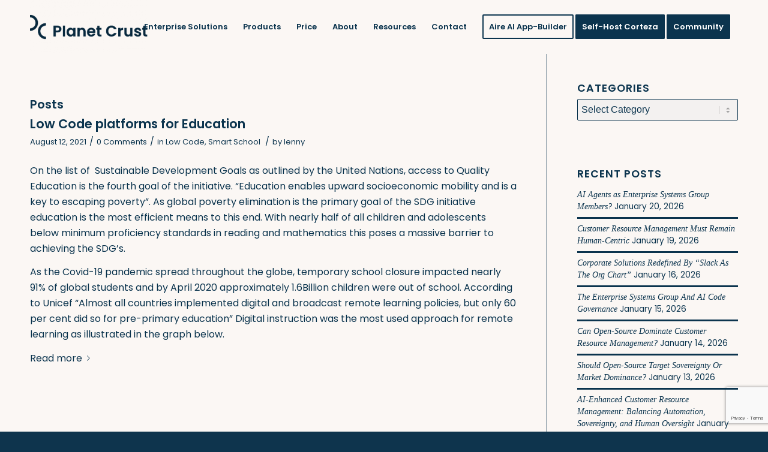

--- FILE ---
content_type: text/html; charset=UTF-8
request_url: https://www.planetcrust.com/tag/education-cloud
body_size: 29363
content:
<!DOCTYPE html>
<html lang="en-US" class="html_stretched responsive av-preloader-disabled av-default-lightbox  html_header_top html_logo_left html_main_nav_header html_menu_right html_slim html_header_sticky html_header_shrinking html_mobile_menu_phone html_header_searchicon_disabled html_content_align_center html_header_unstick_top_disabled html_header_stretch_disabled html_minimal_header html_av-overlay-side html_av-overlay-side-classic html_av-submenu-noclone html_entry_id_6324 av-cookies-no-cookie-consent av-no-preview html_text_menu_active ">
<head>
<meta charset="UTF-8" />


<!-- mobile setting -->
<meta name="viewport" content="width=device-width, initial-scale=1">

<!-- Scripts/CSS and wp_head hook -->
<meta name='robots' content='index, follow, max-image-preview:large, max-snippet:-1, max-video-preview:-1' />
	<!-- Start VWO Common Smartcode -->
	<script  type='text/javascript'>
		var _vwo_clicks = 10;
	</script>
	<!-- End VWO Common Smartcode -->
		<!-- Start VWO Async SmartCode -->
	<link rel="preconnect" href="https://dev.visualwebsiteoptimizer.com" />
	<script  type='text/javascript' id='vwoCode'>
	/* Fix: wp-rocket (application/ld+json) */
	window._vwo_code || (function () {
	var account_id=913534, // replace 1 with ${accountId} in release string
	version=2.1,
	settings_tolerance=2000,
	library_tolerance=2500,
	use_existing_jquery=false,
	hide_element='body',
	hide_element_style='opacity:0 !important;filter:alpha(opacity=0) !important;background:none !important',
	/* DO NOT EDIT BELOW THIS LINE */
	f=false,w=window,d=document,v=d.querySelector('#vwoCode'),cK='_vwo_'+account_id+'_settings',cc={};try{var c=JSON.parse(localStorage.getItem('_vwo_'+account_id+'_config'));cc=c&&typeof c==='object'?c:{}}catch(e){}var stT=cc.stT==='session'?w.sessionStorage:w.localStorage;code={use_existing_jquery:function(){return typeof use_existing_jquery!=='undefined'?use_existing_jquery:undefined},library_tolerance:function(){return typeof library_tolerance!=='undefined'?library_tolerance:undefined},settings_tolerance:function(){return cc.sT||settings_tolerance},hide_element_style:function(){return'{'+(cc.hES||hide_element_style)+'}'},hide_element:function(){if(performance.getEntriesByName('first-contentful-paint')[0]){return''}return typeof cc.hE==='string'?cc.hE:hide_element},getVersion:function(){return version},finish:function(e){if(!f){f=true;var t=d.getElementById('_vis_opt_path_hides');if(t)t.parentNode.removeChild(t);if(e)(new Image).src='https://dev.visualwebsiteoptimizer.com/ee.gif?a='+account_id+e}},finished:function(){return f},addScript:function(e){var t=d.createElement('script');t.type='text/javascript';if(e.src){t.src=e.src}else{t.text=e.text}d.getElementsByTagName('head')[0].appendChild(t)},load:function(e,t){var i=this.getSettings(),n=d.createElement('script'),r=this;t=t||{};if(i){n.textContent=i;d.getElementsByTagName('head')[0].appendChild(n);if(!w.VWO||VWO.caE){stT.removeItem(cK);r.load(e)}}else{var o=new XMLHttpRequest;o.open('GET',e,true);o.withCredentials=!t.dSC;o.responseType=t.responseType||'text';o.onload=function(){if(t.onloadCb){return t.onloadCb(o,e)}if(o.status===200){_vwo_code.addScript({text:o.responseText})}else{_vwo_code.finish('&e=loading_failure:'+e)}};o.onerror=function(){if(t.onerrorCb){return t.onerrorCb(e)}_vwo_code.finish('&e=loading_failure:'+e)};o.send()}},getSettings:function(){try{var e=stT.getItem(cK);if(!e){return}e=JSON.parse(e);if(Date.now()>e.e){stT.removeItem(cK);return}return e.s}catch(e){return}},init:function(){if(d.URL.indexOf('__vwo_disable__')>-1)return;var e=this.settings_tolerance();w._vwo_settings_timer=setTimeout(function(){_vwo_code.finish();stT.removeItem(cK)},e);var t;if(this.hide_element()!=='body'){t=d.createElement('style');var i=this.hide_element(),n=i?i+this.hide_element_style():'',r=d.getElementsByTagName('head')[0];t.setAttribute('id','_vis_opt_path_hides');v&&t.setAttribute('nonce',v.nonce);t.setAttribute('type','text/css');if(t.styleSheet)t.styleSheet.cssText=n;else t.appendChild(d.createTextNode(n));r.appendChild(t)}else{t=d.getElementsByTagName('head')[0];var n=d.createElement('div');n.style.cssText='z-index: 2147483647 !important;position: fixed !important;left: 0 !important;top: 0 !important;width: 100% !important;height: 100% !important;background: white !important;';n.setAttribute('id','_vis_opt_path_hides');n.classList.add('_vis_hide_layer');t.parentNode.insertBefore(n,t.nextSibling)}var o='https://dev.visualwebsiteoptimizer.com/j.php?a='+account_id+'&u='+encodeURIComponent(d.URL)+'&vn='+version;if(w.location.search.indexOf('_vwo_xhr')!==-1){this.addScript({src:o})}else{this.load(o+'&x=true')}}};w._vwo_code=code;code.init();})();
	</script>
	<!-- End VWO Async SmartCode -->
	
	<!-- This site is optimized with the Yoast SEO Premium plugin v22.3 (Yoast SEO v22.3) - https://yoast.com/wordpress/plugins/seo/ -->
	<title>Education Cloud Archives - Planet Crust</title>
	<link rel="canonical" href="https://www.planetcrust.com/tag/education-cloud" />
	<meta property="og:locale" content="en_US" />
	<meta property="og:type" content="article" />
	<meta property="og:title" content="Education Cloud Archives" />
	<meta property="og:url" content="https://www.planetcrust.com/tag/education-cloud" />
	<meta property="og:site_name" content="Planet Crust" />
	<meta name="twitter:card" content="summary_large_image" />
	<script type="application/ld+json" class="yoast-schema-graph">{"@context":"https://schema.org","@graph":[{"@type":"CollectionPage","@id":"https://www.planetcrust.com/tag/education-cloud","url":"https://www.planetcrust.com/tag/education-cloud","name":"Education Cloud Archives - Planet Crust","isPartOf":{"@id":"https://www.planetcrust.com/#website"},"primaryImageOfPage":{"@id":"https://www.planetcrust.com/tag/education-cloud#primaryimage"},"image":{"@id":"https://www.planetcrust.com/tag/education-cloud#primaryimage"},"thumbnailUrl":"https://i0.wp.com/www.planetcrust.com/wp-content/uploads/2021/08/Low-Code-platforms-for-Education.jpg?fit=1920%2C1280&ssl=1","breadcrumb":{"@id":"https://www.planetcrust.com/tag/education-cloud#breadcrumb"},"inLanguage":"en-US"},{"@type":"ImageObject","inLanguage":"en-US","@id":"https://www.planetcrust.com/tag/education-cloud#primaryimage","url":"https://i0.wp.com/www.planetcrust.com/wp-content/uploads/2021/08/Low-Code-platforms-for-Education.jpg?fit=1920%2C1280&ssl=1","contentUrl":"https://i0.wp.com/www.planetcrust.com/wp-content/uploads/2021/08/Low-Code-platforms-for-Education.jpg?fit=1920%2C1280&ssl=1","width":1920,"height":1280},{"@type":"BreadcrumbList","@id":"https://www.planetcrust.com/tag/education-cloud#breadcrumb","itemListElement":[{"@type":"ListItem","position":1,"name":"Home","item":"https://www.planetcrust.com/the-low-code-enterprise-system"},{"@type":"ListItem","position":2,"name":"Education Cloud"}]},{"@type":"WebSite","@id":"https://www.planetcrust.com/#website","url":"https://www.planetcrust.com/","name":"Planet Crust","description":"Low-Code Business Enterprise Software","potentialAction":[{"@type":"SearchAction","target":{"@type":"EntryPoint","urlTemplate":"https://www.planetcrust.com/?s={search_term_string}"},"query-input":"required name=search_term_string"}],"inLanguage":"en-US"}]}</script>
	<!-- / Yoast SEO Premium plugin. -->


<link rel='dns-prefetch' href='//c0.wp.com' />
<link rel='dns-prefetch' href='//i0.wp.com' />
<link rel="alternate" type="application/rss+xml" title="Planet Crust &raquo; Feed" href="https://www.planetcrust.com/feed" />
<link rel="alternate" type="application/rss+xml" title="Planet Crust &raquo; Comments Feed" href="https://www.planetcrust.com/comments/feed" />
<link rel="alternate" type="application/rss+xml" title="Planet Crust &raquo; Education Cloud Tag Feed" href="https://www.planetcrust.com/tag/education-cloud/feed" />
<style id='wp-img-auto-sizes-contain-inline-css' type='text/css'>
img:is([sizes=auto i],[sizes^="auto," i]){contain-intrinsic-size:3000px 1500px}
/*# sourceURL=wp-img-auto-sizes-contain-inline-css */
</style>
<style id='wp-emoji-styles-inline-css' type='text/css'>

	img.wp-smiley, img.emoji {
		display: inline !important;
		border: none !important;
		box-shadow: none !important;
		height: 1em !important;
		width: 1em !important;
		margin: 0 0.07em !important;
		vertical-align: -0.1em !important;
		background: none !important;
		padding: 0 !important;
	}
/*# sourceURL=wp-emoji-styles-inline-css */
</style>
<style id='wp-block-library-inline-css' type='text/css'>
:root{--wp-block-synced-color:#7a00df;--wp-block-synced-color--rgb:122,0,223;--wp-bound-block-color:var(--wp-block-synced-color);--wp-editor-canvas-background:#ddd;--wp-admin-theme-color:#007cba;--wp-admin-theme-color--rgb:0,124,186;--wp-admin-theme-color-darker-10:#006ba1;--wp-admin-theme-color-darker-10--rgb:0,107,160.5;--wp-admin-theme-color-darker-20:#005a87;--wp-admin-theme-color-darker-20--rgb:0,90,135;--wp-admin-border-width-focus:2px}@media (min-resolution:192dpi){:root{--wp-admin-border-width-focus:1.5px}}.wp-element-button{cursor:pointer}:root .has-very-light-gray-background-color{background-color:#eee}:root .has-very-dark-gray-background-color{background-color:#313131}:root .has-very-light-gray-color{color:#eee}:root .has-very-dark-gray-color{color:#313131}:root .has-vivid-green-cyan-to-vivid-cyan-blue-gradient-background{background:linear-gradient(135deg,#00d084,#0693e3)}:root .has-purple-crush-gradient-background{background:linear-gradient(135deg,#34e2e4,#4721fb 50%,#ab1dfe)}:root .has-hazy-dawn-gradient-background{background:linear-gradient(135deg,#faaca8,#dad0ec)}:root .has-subdued-olive-gradient-background{background:linear-gradient(135deg,#fafae1,#67a671)}:root .has-atomic-cream-gradient-background{background:linear-gradient(135deg,#fdd79a,#004a59)}:root .has-nightshade-gradient-background{background:linear-gradient(135deg,#330968,#31cdcf)}:root .has-midnight-gradient-background{background:linear-gradient(135deg,#020381,#2874fc)}:root{--wp--preset--font-size--normal:16px;--wp--preset--font-size--huge:42px}.has-regular-font-size{font-size:1em}.has-larger-font-size{font-size:2.625em}.has-normal-font-size{font-size:var(--wp--preset--font-size--normal)}.has-huge-font-size{font-size:var(--wp--preset--font-size--huge)}.has-text-align-center{text-align:center}.has-text-align-left{text-align:left}.has-text-align-right{text-align:right}.has-fit-text{white-space:nowrap!important}#end-resizable-editor-section{display:none}.aligncenter{clear:both}.items-justified-left{justify-content:flex-start}.items-justified-center{justify-content:center}.items-justified-right{justify-content:flex-end}.items-justified-space-between{justify-content:space-between}.screen-reader-text{border:0;clip-path:inset(50%);height:1px;margin:-1px;overflow:hidden;padding:0;position:absolute;width:1px;word-wrap:normal!important}.screen-reader-text:focus{background-color:#ddd;clip-path:none;color:#444;display:block;font-size:1em;height:auto;left:5px;line-height:normal;padding:15px 23px 14px;text-decoration:none;top:5px;width:auto;z-index:100000}html :where(.has-border-color){border-style:solid}html :where([style*=border-top-color]){border-top-style:solid}html :where([style*=border-right-color]){border-right-style:solid}html :where([style*=border-bottom-color]){border-bottom-style:solid}html :where([style*=border-left-color]){border-left-style:solid}html :where([style*=border-width]){border-style:solid}html :where([style*=border-top-width]){border-top-style:solid}html :where([style*=border-right-width]){border-right-style:solid}html :where([style*=border-bottom-width]){border-bottom-style:solid}html :where([style*=border-left-width]){border-left-style:solid}html :where(img[class*=wp-image-]){height:auto;max-width:100%}:where(figure){margin:0 0 1em}html :where(.is-position-sticky){--wp-admin--admin-bar--position-offset:var(--wp-admin--admin-bar--height,0px)}@media screen and (max-width:600px){html :where(.is-position-sticky){--wp-admin--admin-bar--position-offset:0px}}
.has-text-align-justify{text-align:justify;}

/*# sourceURL=wp-block-library-inline-css */
</style><style id='global-styles-inline-css' type='text/css'>
:root{--wp--preset--aspect-ratio--square: 1;--wp--preset--aspect-ratio--4-3: 4/3;--wp--preset--aspect-ratio--3-4: 3/4;--wp--preset--aspect-ratio--3-2: 3/2;--wp--preset--aspect-ratio--2-3: 2/3;--wp--preset--aspect-ratio--16-9: 16/9;--wp--preset--aspect-ratio--9-16: 9/16;--wp--preset--color--black: #000000;--wp--preset--color--cyan-bluish-gray: #abb8c3;--wp--preset--color--white: #ffffff;--wp--preset--color--pale-pink: #f78da7;--wp--preset--color--vivid-red: #cf2e2e;--wp--preset--color--luminous-vivid-orange: #ff6900;--wp--preset--color--luminous-vivid-amber: #fcb900;--wp--preset--color--light-green-cyan: #7bdcb5;--wp--preset--color--vivid-green-cyan: #00d084;--wp--preset--color--pale-cyan-blue: #8ed1fc;--wp--preset--color--vivid-cyan-blue: #0693e3;--wp--preset--color--vivid-purple: #9b51e0;--wp--preset--gradient--vivid-cyan-blue-to-vivid-purple: linear-gradient(135deg,rgb(6,147,227) 0%,rgb(155,81,224) 100%);--wp--preset--gradient--light-green-cyan-to-vivid-green-cyan: linear-gradient(135deg,rgb(122,220,180) 0%,rgb(0,208,130) 100%);--wp--preset--gradient--luminous-vivid-amber-to-luminous-vivid-orange: linear-gradient(135deg,rgb(252,185,0) 0%,rgb(255,105,0) 100%);--wp--preset--gradient--luminous-vivid-orange-to-vivid-red: linear-gradient(135deg,rgb(255,105,0) 0%,rgb(207,46,46) 100%);--wp--preset--gradient--very-light-gray-to-cyan-bluish-gray: linear-gradient(135deg,rgb(238,238,238) 0%,rgb(169,184,195) 100%);--wp--preset--gradient--cool-to-warm-spectrum: linear-gradient(135deg,rgb(74,234,220) 0%,rgb(151,120,209) 20%,rgb(207,42,186) 40%,rgb(238,44,130) 60%,rgb(251,105,98) 80%,rgb(254,248,76) 100%);--wp--preset--gradient--blush-light-purple: linear-gradient(135deg,rgb(255,206,236) 0%,rgb(152,150,240) 100%);--wp--preset--gradient--blush-bordeaux: linear-gradient(135deg,rgb(254,205,165) 0%,rgb(254,45,45) 50%,rgb(107,0,62) 100%);--wp--preset--gradient--luminous-dusk: linear-gradient(135deg,rgb(255,203,112) 0%,rgb(199,81,192) 50%,rgb(65,88,208) 100%);--wp--preset--gradient--pale-ocean: linear-gradient(135deg,rgb(255,245,203) 0%,rgb(182,227,212) 50%,rgb(51,167,181) 100%);--wp--preset--gradient--electric-grass: linear-gradient(135deg,rgb(202,248,128) 0%,rgb(113,206,126) 100%);--wp--preset--gradient--midnight: linear-gradient(135deg,rgb(2,3,129) 0%,rgb(40,116,252) 100%);--wp--preset--font-size--small: 13px;--wp--preset--font-size--medium: 20px;--wp--preset--font-size--large: 36px;--wp--preset--font-size--x-large: 42px;--wp--preset--spacing--20: 0.44rem;--wp--preset--spacing--30: 0.67rem;--wp--preset--spacing--40: 1rem;--wp--preset--spacing--50: 1.5rem;--wp--preset--spacing--60: 2.25rem;--wp--preset--spacing--70: 3.38rem;--wp--preset--spacing--80: 5.06rem;--wp--preset--shadow--natural: 6px 6px 9px rgba(0, 0, 0, 0.2);--wp--preset--shadow--deep: 12px 12px 50px rgba(0, 0, 0, 0.4);--wp--preset--shadow--sharp: 6px 6px 0px rgba(0, 0, 0, 0.2);--wp--preset--shadow--outlined: 6px 6px 0px -3px rgb(255, 255, 255), 6px 6px rgb(0, 0, 0);--wp--preset--shadow--crisp: 6px 6px 0px rgb(0, 0, 0);}:where(.is-layout-flex){gap: 0.5em;}:where(.is-layout-grid){gap: 0.5em;}body .is-layout-flex{display: flex;}.is-layout-flex{flex-wrap: wrap;align-items: center;}.is-layout-flex > :is(*, div){margin: 0;}body .is-layout-grid{display: grid;}.is-layout-grid > :is(*, div){margin: 0;}:where(.wp-block-columns.is-layout-flex){gap: 2em;}:where(.wp-block-columns.is-layout-grid){gap: 2em;}:where(.wp-block-post-template.is-layout-flex){gap: 1.25em;}:where(.wp-block-post-template.is-layout-grid){gap: 1.25em;}.has-black-color{color: var(--wp--preset--color--black) !important;}.has-cyan-bluish-gray-color{color: var(--wp--preset--color--cyan-bluish-gray) !important;}.has-white-color{color: var(--wp--preset--color--white) !important;}.has-pale-pink-color{color: var(--wp--preset--color--pale-pink) !important;}.has-vivid-red-color{color: var(--wp--preset--color--vivid-red) !important;}.has-luminous-vivid-orange-color{color: var(--wp--preset--color--luminous-vivid-orange) !important;}.has-luminous-vivid-amber-color{color: var(--wp--preset--color--luminous-vivid-amber) !important;}.has-light-green-cyan-color{color: var(--wp--preset--color--light-green-cyan) !important;}.has-vivid-green-cyan-color{color: var(--wp--preset--color--vivid-green-cyan) !important;}.has-pale-cyan-blue-color{color: var(--wp--preset--color--pale-cyan-blue) !important;}.has-vivid-cyan-blue-color{color: var(--wp--preset--color--vivid-cyan-blue) !important;}.has-vivid-purple-color{color: var(--wp--preset--color--vivid-purple) !important;}.has-black-background-color{background-color: var(--wp--preset--color--black) !important;}.has-cyan-bluish-gray-background-color{background-color: var(--wp--preset--color--cyan-bluish-gray) !important;}.has-white-background-color{background-color: var(--wp--preset--color--white) !important;}.has-pale-pink-background-color{background-color: var(--wp--preset--color--pale-pink) !important;}.has-vivid-red-background-color{background-color: var(--wp--preset--color--vivid-red) !important;}.has-luminous-vivid-orange-background-color{background-color: var(--wp--preset--color--luminous-vivid-orange) !important;}.has-luminous-vivid-amber-background-color{background-color: var(--wp--preset--color--luminous-vivid-amber) !important;}.has-light-green-cyan-background-color{background-color: var(--wp--preset--color--light-green-cyan) !important;}.has-vivid-green-cyan-background-color{background-color: var(--wp--preset--color--vivid-green-cyan) !important;}.has-pale-cyan-blue-background-color{background-color: var(--wp--preset--color--pale-cyan-blue) !important;}.has-vivid-cyan-blue-background-color{background-color: var(--wp--preset--color--vivid-cyan-blue) !important;}.has-vivid-purple-background-color{background-color: var(--wp--preset--color--vivid-purple) !important;}.has-black-border-color{border-color: var(--wp--preset--color--black) !important;}.has-cyan-bluish-gray-border-color{border-color: var(--wp--preset--color--cyan-bluish-gray) !important;}.has-white-border-color{border-color: var(--wp--preset--color--white) !important;}.has-pale-pink-border-color{border-color: var(--wp--preset--color--pale-pink) !important;}.has-vivid-red-border-color{border-color: var(--wp--preset--color--vivid-red) !important;}.has-luminous-vivid-orange-border-color{border-color: var(--wp--preset--color--luminous-vivid-orange) !important;}.has-luminous-vivid-amber-border-color{border-color: var(--wp--preset--color--luminous-vivid-amber) !important;}.has-light-green-cyan-border-color{border-color: var(--wp--preset--color--light-green-cyan) !important;}.has-vivid-green-cyan-border-color{border-color: var(--wp--preset--color--vivid-green-cyan) !important;}.has-pale-cyan-blue-border-color{border-color: var(--wp--preset--color--pale-cyan-blue) !important;}.has-vivid-cyan-blue-border-color{border-color: var(--wp--preset--color--vivid-cyan-blue) !important;}.has-vivid-purple-border-color{border-color: var(--wp--preset--color--vivid-purple) !important;}.has-vivid-cyan-blue-to-vivid-purple-gradient-background{background: var(--wp--preset--gradient--vivid-cyan-blue-to-vivid-purple) !important;}.has-light-green-cyan-to-vivid-green-cyan-gradient-background{background: var(--wp--preset--gradient--light-green-cyan-to-vivid-green-cyan) !important;}.has-luminous-vivid-amber-to-luminous-vivid-orange-gradient-background{background: var(--wp--preset--gradient--luminous-vivid-amber-to-luminous-vivid-orange) !important;}.has-luminous-vivid-orange-to-vivid-red-gradient-background{background: var(--wp--preset--gradient--luminous-vivid-orange-to-vivid-red) !important;}.has-very-light-gray-to-cyan-bluish-gray-gradient-background{background: var(--wp--preset--gradient--very-light-gray-to-cyan-bluish-gray) !important;}.has-cool-to-warm-spectrum-gradient-background{background: var(--wp--preset--gradient--cool-to-warm-spectrum) !important;}.has-blush-light-purple-gradient-background{background: var(--wp--preset--gradient--blush-light-purple) !important;}.has-blush-bordeaux-gradient-background{background: var(--wp--preset--gradient--blush-bordeaux) !important;}.has-luminous-dusk-gradient-background{background: var(--wp--preset--gradient--luminous-dusk) !important;}.has-pale-ocean-gradient-background{background: var(--wp--preset--gradient--pale-ocean) !important;}.has-electric-grass-gradient-background{background: var(--wp--preset--gradient--electric-grass) !important;}.has-midnight-gradient-background{background: var(--wp--preset--gradient--midnight) !important;}.has-small-font-size{font-size: var(--wp--preset--font-size--small) !important;}.has-medium-font-size{font-size: var(--wp--preset--font-size--medium) !important;}.has-large-font-size{font-size: var(--wp--preset--font-size--large) !important;}.has-x-large-font-size{font-size: var(--wp--preset--font-size--x-large) !important;}
/*# sourceURL=global-styles-inline-css */
</style>

<style id='classic-theme-styles-inline-css' type='text/css'>
/*! This file is auto-generated */
.wp-block-button__link{color:#fff;background-color:#32373c;border-radius:9999px;box-shadow:none;text-decoration:none;padding:calc(.667em + 2px) calc(1.333em + 2px);font-size:1.125em}.wp-block-file__button{background:#32373c;color:#fff;text-decoration:none}
/*# sourceURL=/wp-includes/css/classic-themes.min.css */
</style>
<link rel='stylesheet' id='typed-cursor-css' href='https://www.planetcrust.com/wp-content/plugins/animated-typing-effect/assets/css/cursor.css?ver=6.9' type='text/css' media='all' />
<link rel='stylesheet' id='contact-form-7-css' href='https://www.planetcrust.com/wp-content/plugins/contact-form-7/includes/css/styles.css?ver=5.9.4' type='text/css' media='all' />
<link rel='stylesheet' id='popup-maker-site-css' href='//www.planetcrust.com/wp-content/uploads/pum/pum-site-styles.css?generated=1662615544&#038;ver=1.16.7' type='text/css' media='all' />
<link rel='stylesheet' id='avia-merged-styles-css' href='https://www.planetcrust.com/wp-content/uploads/dynamic_avia/avia-merged-styles-994f16805abc8408ec8cb68590a6ca6a---67d9e2d9a52b8.css' type='text/css' media='all' />
<link rel='stylesheet' id='jetpack_css-css' href='https://c0.wp.com/p/jetpack/11.2.2/css/jetpack.css' type='text/css' media='all' />
<script type="text/javascript" src="https://c0.wp.com/c/6.9/wp-includes/js/jquery/jquery.min.js" id="jquery-core-js"></script>
<script type="text/javascript" src="https://c0.wp.com/c/6.9/wp-includes/js/jquery/jquery-migrate.min.js" id="jquery-migrate-js"></script>
<link rel="https://api.w.org/" href="https://www.planetcrust.com/wp-json/" /><link rel="alternate" title="JSON" type="application/json" href="https://www.planetcrust.com/wp-json/wp/v2/tags/547" /><link rel="EditURI" type="application/rsd+xml" title="RSD" href="https://www.planetcrust.com/xmlrpc.php?rsd" />
<meta name="generator" content="WordPress 6.9" />
<!-- HFCM by 99 Robots - Snippet # 1: Site wide before head closing tag -->
<!-- Global site tag (gtag.js) - Google Analytics -->
<script async src="https://www.googletagmanager.com/gtag/js?id=G-8NL67ZDVBZ"></script>
<script>
  window.dataLayer = window.dataLayer || [];
  function gtag(){dataLayer.push(arguments);}
  gtag('js', new Date());
	gtag('config', 'G-8NL67ZDVBZ');
	gtag('config', 'AW-10812621518');
	gtag('config', 'UA-210024418-1');
</script>

<script type="text/javascript">
    (function(c,l,a,r,i,t,y){
        c[a]=c[a]||function(){(c[a].q=c[a].q||[]).push(arguments)};
        t=l.createElement(r);t.async=1;t.src="https://www.clarity.ms/tag/"+i;
        y=l.getElementsByTagName(r)[0];y.parentNode.insertBefore(t,y);
    })(window, document, "clarity", "script", "9cw86cr3pv");
</script>

<!-- Start of HubSpot Embed Code -->
<script type="text/javascript" id="hs-script-loader" async defer src="//js-eu1.hs-scripts.com/25199586.js"></script>
<!-- End of HubSpot Embed Code -->


<script type="text/javascript">
  window.heap=window.heap||[],heap.load=function(e,t){window.heap.appid=e,window.heap.config=t=t||{};var r=document.createElement("script");r.type="text/javascript",r.async=!0,r.src="https://cdn.heapanalytics.com/js/heap-"+e+".js";var a=document.getElementsByTagName("script")[0];a.parentNode.insertBefore(r,a);for(var n=function(e){return function(){heap.push([e].concat(Array.prototype.slice.call(arguments,0)))}},p=["addEventProperties","addUserProperties","clearEventProperties","identify","resetIdentity","removeEventProperty","setEventProperties","track","unsetEventProperty"],o=0;o<p.length;o++)heap[p[o]]=n(p[o])};
  heap.load("1647361737");
</script>
<!-- /end HFCM by 99 Robots -->
<!-- HFCM by 99 Robots - Snippet # 10: Zumplify trakcing code -->
<script>var t_code = "DS-13671-3769-982";</script>
<script src="//ds360.co/track/script.js"></script>
<!-- /end HFCM by 99 Robots -->
<style>img#wpstats{display:none}</style>
	<link rel="profile" href="http://gmpg.org/xfn/11" />
<link rel="alternate" type="application/rss+xml" title="Planet Crust RSS2 Feed" href="https://www.planetcrust.com/feed" />
<link rel="pingback" href="https://www.planetcrust.com/xmlrpc.php" />
<!--[if lt IE 9]><script src="https://www.planetcrust.com/wp-content/themes/enfold/js/html5shiv.js"></script><![endif]-->
<link rel="icon" href="https://www.planetcrust.com/wp-content/uploads/2021/11/favicon32x32.png" type="image/png">

<!-- To speed up the rendering and to display the site as fast as possible to the user we include some styles and scripts for above the fold content inline -->
<script type="text/javascript">'use strict';var avia_is_mobile=!1;if(/Android|webOS|iPhone|iPad|iPod|BlackBerry|IEMobile|Opera Mini/i.test(navigator.userAgent)&&'ontouchstart' in document.documentElement){avia_is_mobile=!0;document.documentElement.className+=' avia_mobile '}
else{document.documentElement.className+=' avia_desktop '};document.documentElement.className+=' js_active ';(function(){var e=['-webkit-','-moz-','-ms-',''],n='';for(var t in e){if(e[t]+'transform' in document.documentElement.style){document.documentElement.className+=' avia_transform ';n=e[t]+'transform'};if(e[t]+'perspective' in document.documentElement.style)document.documentElement.className+=' avia_transform3d '};if(typeof document.getElementsByClassName=='function'&&typeof document.documentElement.getBoundingClientRect=='function'&&avia_is_mobile==!1){if(n&&window.innerHeight>0){setTimeout(function(){var e=0,o={},a=0,t=document.getElementsByClassName('av-parallax'),i=window.pageYOffset||document.documentElement.scrollTop;for(e=0;e<t.length;e++){t[e].style.top='0px';o=t[e].getBoundingClientRect();a=Math.ceil((window.innerHeight+i-o.top)*0.3);t[e].style[n]='translate(0px, '+a+'px)';t[e].style.top='auto';t[e].className+=' enabled-parallax '}},50)}}})();</script><style type='text/css'>
@font-face {font-family: 'entypo-fontello'; font-weight: normal; font-style: normal; font-display: auto;
src: url('https://www.planetcrust.com/wp-content/themes/enfold/config-templatebuilder/avia-template-builder/assets/fonts/entypo-fontello.woff2') format('woff2'),
url('https://www.planetcrust.com/wp-content/themes/enfold/config-templatebuilder/avia-template-builder/assets/fonts/entypo-fontello.woff') format('woff'),
url('https://www.planetcrust.com/wp-content/themes/enfold/config-templatebuilder/avia-template-builder/assets/fonts/entypo-fontello.ttf') format('truetype'), 
url('https://www.planetcrust.com/wp-content/themes/enfold/config-templatebuilder/avia-template-builder/assets/fonts/entypo-fontello.svg#entypo-fontello') format('svg'),
url('https://www.planetcrust.com/wp-content/themes/enfold/config-templatebuilder/avia-template-builder/assets/fonts/entypo-fontello.eot'),
url('https://www.planetcrust.com/wp-content/themes/enfold/config-templatebuilder/avia-template-builder/assets/fonts/entypo-fontello.eot?#iefix') format('embedded-opentype');
} #top .avia-font-entypo-fontello, body .avia-font-entypo-fontello, html body [data-av_iconfont='entypo-fontello']:before{ font-family: 'entypo-fontello'; }
</style>

<!--
Debugging Info for Theme support: 

Theme: Enfold
Version: 4.8.6.2
Installed: enfold
AviaFramework Version: 5.0
AviaBuilder Version: 4.8
aviaElementManager Version: 1.0.1
ML:128-PU:35-PLA:30
WP:6.9
Compress: CSS:all theme files - JS:all theme files
Updates: disabled
PLAu:26
-->
</head>




<body id="top" class="archive tag tag-education-cloud tag-547 wp-theme-enfold  rtl_columns stretched poppins-custom poppins avia-responsive-images-support modula-best-grid-gallery" itemscope="itemscope" itemtype="https://schema.org/WebPage" >

	
	<div id='wrap_all'>

	
<header id='header' class='all_colors header_color light_bg_color  av_header_top av_logo_left av_main_nav_header av_menu_right av_slim av_header_sticky av_header_shrinking av_header_stretch_disabled av_mobile_menu_phone av_header_searchicon_disabled av_header_unstick_top_disabled av_minimal_header av_bottom_nav_disabled  av_header_border_disabled'  role="banner" itemscope="itemscope" itemtype="https://schema.org/WPHeader" >

		<div  id='header_main' class='container_wrap container_wrap_logo'>
	
        <div class='container av-logo-container'><div class='inner-container'><span class='logo'><a href='https://www.planetcrust.com/'><img src="https://www.planetcrust.com/wp-content/uploads/2021/09/Planet-Crust-logo-300x138.png" height="100" width="300" alt='Planet Crust' title='' /></a></span><nav class='main_menu' data-selectname='Select a page'  role="navigation" itemscope="itemscope" itemtype="https://schema.org/SiteNavigationElement" ><div class="avia-menu av-main-nav-wrap"><ul id="avia-menu" class="menu av-main-nav"><li id="menu-item-29757" class="menu-item menu-item-type-custom menu-item-object-custom menu-item-has-children menu-item-top-level menu-item-top-level-1"><a href="#" itemprop="url"><span class="avia-bullet"></span><span class="avia-menu-text">Enterprise Solutions</span><span class="avia-menu-fx"><span class="avia-arrow-wrap"><span class="avia-arrow"></span></span></span></a>


<ul class="sub-menu">
	<li id="menu-item-29756" class="menu-item menu-item-type-post_type menu-item-object-page"><a href="https://www.planetcrust.com/custom-enterprise-systems" itemprop="url"><span class="avia-bullet"></span><span class="avia-menu-text">Custom Enterprise Systems</span></a></li>
	<li id="menu-item-29753" class="menu-item menu-item-type-post_type menu-item-object-page"><a href="https://www.planetcrust.com/crm-and-customer-resource-management" itemprop="url"><span class="avia-bullet"></span><span class="avia-menu-text">CRM and Customer Resource Management</span></a></li>
	<li id="menu-item-29755" class="menu-item menu-item-type-post_type menu-item-object-page"><a href="https://www.planetcrust.com/corteza-mrp-and-erp" itemprop="url"><span class="avia-bullet"></span><span class="avia-menu-text">MRP and ERP</span></a></li>
	<li id="menu-item-29754" class="menu-item menu-item-type-post_type menu-item-object-page"><a href="https://www.planetcrust.com/corteza-digital-transformation" itemprop="url"><span class="avia-bullet"></span><span class="avia-menu-text">Digital Transformation</span></a></li>
	<li id="menu-item-29752" class="menu-item menu-item-type-post_type menu-item-object-page"><a href="https://www.planetcrust.com/startup-and-isv" itemprop="url"><span class="avia-bullet"></span><span class="avia-menu-text">Startup and ISV</span></a></li>
</ul>
</li>
<li id="menu-item-16727" class="menu-item menu-item-type-custom menu-item-object-custom menu-item-has-children menu-item-mega-parent  menu-item-top-level menu-item-top-level-2"><a href="#" itemprop="url"><span class="avia-bullet"></span><span class="avia-menu-text">Products</span><span class="avia-menu-fx"><span class="avia-arrow-wrap"><span class="avia-arrow"></span></span></span></a>
<div class='avia_mega_div avia_mega2 six units'>

<ul class="sub-menu">
	<li id="menu-item-27962" class="menu-item menu-item-type-custom menu-item-object-custom menu-item-has-children avia_mega_menu_columns_2 three units  avia_mega_menu_columns_first"><span class='mega_menu_title heading-color av-special-font'>Corteza</span>
	<ul class="sub-menu">
		<li id="menu-item-16724" class="menu-item menu-item-type-post_type menu-item-object-page"><a href="https://www.planetcrust.com/corteza-2/corteza-platform" itemprop="url"><span class="avia-bullet"></span><span class="avia-menu-text">Corteza Platform</span></a></li>
		<li id="menu-item-28005" class="menu-item menu-item-type-post_type menu-item-object-page"><a href="https://www.planetcrust.com/corteza-2/app-templates" itemprop="url"><span class="avia-bullet"></span><span class="avia-menu-text">App Templates</span></a></li>
		<li id="menu-item-16739" class="menu-item menu-item-type-post_type menu-item-object-page"><a href="https://www.planetcrust.com/corteza-2/faqs" itemprop="url"><span class="avia-bullet"></span><span class="avia-menu-text">FAQs</span></a></li>
		<li id="menu-item-16745" class="menu-item menu-item-type-post_type menu-item-object-page"><a href="https://www.planetcrust.com/corteza-2/releases" itemprop="url"><span class="avia-bullet"></span><span class="avia-menu-text">Releases</span></a></li>
		<li id="menu-item-27980" class="menu-item menu-item-type-custom menu-item-object-custom"><a href="https://docs.cortezaproject.org/corteza-docs/2023.9/index.html" itemprop="url"><span class="avia-bullet"></span><span class="avia-menu-text">Documentation</span></a></li>
		<li id="menu-item-27981" class="menu-item menu-item-type-custom menu-item-object-custom"><a href="https://forum.cortezaproject.org/" itemprop="url"><span class="avia-bullet"></span><span class="avia-menu-text">Forum</span></a></li>
		<li id="menu-item-27974" class="menu-item menu-item-type-custom menu-item-object-custom"><a href="https://github.com/cortezaproject" itemprop="url"><span class="avia-bullet"></span><span class="avia-menu-text">Git Hub</span></a></li>
	</ul>
</li>
	<li id="menu-item-27963" class="menu-item menu-item-type-custom menu-item-object-custom menu-item-has-children avia_mega_menu_columns_2 three units avia_mega_menu_columns_last"><span class='mega_menu_title heading-color av-special-font'>Aire</span>
	<ul class="sub-menu">
		<li id="menu-item-28010" class="menu-item menu-item-type-post_type menu-item-object-page"><a href="https://www.planetcrust.com/aire/aire-ai-no-code-builder-features" itemprop="url"><span class="avia-bullet"></span><span class="avia-menu-text">Aire AI-App Builder</span></a></li>
		<li id="menu-item-28014" class="menu-item menu-item-type-custom menu-item-object-custom"><a href="https://help.aireapps.com/" itemprop="url"><span class="avia-bullet"></span><span class="avia-menu-text">Help Center</span></a></li>
	</ul>
</li>
</ul>

</div>
</li>
<li id="menu-item-16728" class="menu-item menu-item-type-custom menu-item-object-custom menu-item-has-children menu-item-top-level menu-item-top-level-3"><a href="#" itemprop="url"><span class="avia-bullet"></span><span class="avia-menu-text">Price</span><span class="avia-menu-fx"><span class="avia-arrow-wrap"><span class="avia-arrow"></span></span></span></a>


<ul class="sub-menu">
	<li id="menu-item-28055" class="menu-item menu-item-type-post_type menu-item-object-page"><a href="https://www.planetcrust.com/services/subscription-price" itemprop="url"><span class="avia-bullet"></span><span class="avia-menu-text">Subscriptions</span></a></li>
	<li id="menu-item-16735" class="menu-item menu-item-type-post_type menu-item-object-page"><a href="https://www.planetcrust.com/services/assurance-and-support" itemprop="url"><span class="avia-bullet"></span><span class="avia-menu-text">Corteza Advanced Support</span></a></li>
	<li id="menu-item-20198" class="menu-item menu-item-type-post_type menu-item-object-page"><a href="https://www.planetcrust.com/services/production-services" itemprop="url"><span class="avia-bullet"></span><span class="avia-menu-text">Corteza Development Services</span></a></li>
</ul>
</li>
<li id="menu-item-16730" class="menu-item menu-item-type-custom menu-item-object-custom menu-item-has-children menu-item-top-level menu-item-top-level-4"><a href="#" itemprop="url"><span class="avia-bullet"></span><span class="avia-menu-text">About</span><span class="avia-menu-fx"><span class="avia-arrow-wrap"><span class="avia-arrow"></span></span></span></a>


<ul class="sub-menu">
	<li id="menu-item-28025" class="menu-item menu-item-type-post_type menu-item-object-page"><a href="https://www.planetcrust.com/about/about-planet-crust-v2" itemprop="url"><span class="avia-bullet"></span><span class="avia-menu-text">About Planet Crust</span></a></li>
	<li id="menu-item-29614" class="menu-item menu-item-type-custom menu-item-object-custom"><a href="https://planet-crust.presscloud.ai/press-releases" itemprop="url"><span class="avia-bullet"></span><span class="avia-menu-text">News Room</span></a></li>
</ul>
</li>
<li id="menu-item-16731" class="menu-item menu-item-type-custom menu-item-object-custom menu-item-has-children menu-item-top-level menu-item-top-level-5"><a href="#" itemprop="url"><span class="avia-bullet"></span><span class="avia-menu-text">Resources</span><span class="avia-menu-fx"><span class="avia-arrow-wrap"><span class="avia-arrow"></span></span></span></a>


<ul class="sub-menu">
	<li id="menu-item-16734" class="menu-item menu-item-type-post_type menu-item-object-page"><a href="https://www.planetcrust.com/resources/articles" itemprop="url"><span class="avia-bullet"></span><span class="avia-menu-text">Articles</span></a></li>
	<li id="menu-item-18665" class="menu-item menu-item-type-post_type menu-item-object-page"><a href="https://www.planetcrust.com/resources/ebooks" itemprop="url"><span class="avia-bullet"></span><span class="avia-menu-text">Ebooks</span></a></li>
</ul>
</li>
<li id="menu-item-16733" class="menu-item menu-item-type-post_type menu-item-object-page menu-item-top-level menu-item-top-level-6"><a href="https://www.planetcrust.com/contact/contact-us" itemprop="url"><span class="avia-bullet"></span><span class="avia-menu-text">Contact</span><span class="avia-menu-fx"><span class="avia-arrow-wrap"><span class="avia-arrow"></span></span></span></a></li>
<li id="menu-item-27926" class="menu-item menu-item-type-custom menu-item-object-custom av-menu-button av-menu-button-bordered menu-item-top-level menu-item-top-level-7"><a title="Aire AI App-Builder" href="https://builder.aireapps.com/?utm_source=planetcrust&amp;utm_medium=website" itemprop="url"><span class="avia-bullet"></span><span class="avia-menu-text">Aire AI App-Builder</span><span class="avia-menu-fx"><span class="avia-arrow-wrap"><span class="avia-arrow"></span></span></span></a></li>
<li id="menu-item-28088" class="menu-item menu-item-type-post_type menu-item-object-page av-menu-button av-menu-button-colored menu-item-top-level menu-item-top-level-8"><a title="Self-Host Corteza" href="https://www.planetcrust.com/get-started-on-premise-lp" itemprop="url"><span class="avia-bullet"></span><span class="avia-menu-text">Self-Host Corteza</span><span class="avia-menu-fx"><span class="avia-arrow-wrap"><span class="avia-arrow"></span></span></span></a></li>
<li id="menu-item-28720" class="menu-item menu-item-type-custom menu-item-object-custom av-menu-button av-menu-button-colored menu-item-top-level menu-item-top-level-9"><a href="https://forum.cortezaproject.org/" itemprop="url"><span class="avia-bullet"></span><span class="avia-menu-text">Community</span><span class="avia-menu-fx"><span class="avia-arrow-wrap"><span class="avia-arrow"></span></span></span></a></li>
<li class="av-burger-menu-main menu-item-avia-special ">
	        			<a href="#" aria-label="Menu" aria-hidden="false">
							<span class="av-hamburger av-hamburger--spin av-js-hamburger">
								<span class="av-hamburger-box">
						          <span class="av-hamburger-inner"></span>
						          <strong>Menu</strong>
								</span>
							</span>
							<span class="avia_hidden_link_text">Menu</span>
						</a>
	        		   </li></ul></div></nav></div> </div> 
		<!-- end container_wrap-->
		</div>
		<div class='header_bg'></div>

<!-- end header -->
</header>
		
	<div id='main' class='all_colors' data-scroll-offset='88'>

	
        <div class='container_wrap container_wrap_first main_color sidebar_right'>

            <div class='container template-blog '>

                <main class='content av-content-small alpha units'  role="main" itemprop="mainContentOfPage" itemscope="itemscope" itemtype="https://schema.org/Blog" >

                    <div class="category-term-description">
                                            </div>

                    <h3 class='post-title tag-page-post-type-title '>Posts</h3><article class='post-entry post-entry-type-standard post-entry-6324 post-loop-1 post-parity-odd custom with-slider post-6324 post type-post status-publish format-standard has-post-thumbnail hentry category-low-code category-smart-school tag-citizen-developers tag-education tag-education-cloud tag-low-code-platform tag-school-management-system tag-smart-school'  itemscope="itemscope" itemtype="https://schema.org/BlogPosting" ><div class='blog-meta'></div><div class='entry-content-wrapper clearfix standard-content'><header class="entry-content-header"><h2 class='post-title entry-title '  itemprop="headline" ><a href='https://www.planetcrust.com/low-code-platforms-for-education/?utm_campaign=blog' rel='bookmark' title='Permanent Link: Low Code platforms for Education'>Low Code platforms for Education<span class='post-format-icon minor-meta'></span></a></h2><span class='post-meta-infos'><time class='date-container minor-meta updated' >August 12, 2021</time><span class='text-sep text-sep-date'>/</span><span class='comment-container minor-meta'><a href="https://www.planetcrust.com/low-code-platforms-for-education/?utm_campaign=blog#respond" class="comments-link" >0 Comments</a></span><span class='text-sep text-sep-comment'>/</span><span class="blog-categories minor-meta">in <a href="https://www.planetcrust.com/category/low-code" rel="tag">Low Code</a>, <a href="https://www.planetcrust.com/category/smart-school" rel="tag">Smart School</a> </span><span class="text-sep text-sep-cat">/</span><span class="blog-author minor-meta">by <span class="entry-author-link"  itemprop="author" ><span class="author"><span class="fn"><a href="https://www.planetcrust.com/author/lenny" title="Posts by lenny" rel="author">lenny</a></span></span></span></span></span></header><div class="entry-content"  itemprop="text" ><p>On the list of  <a href="https://www.un.org/sustainabledevelopment/education/">Sustainable Development Goals</a> as outlined by the United Nations, access to Quality Education is the fourth goal of the initiative. “Education enables upward socioeconomic mobility and is a key to escaping poverty”. As global poverty elimination is the primary goal of the SDG initiative education is the most efficient means to this end. With nearly half of all children and adolescents below minimum proficiency standards in reading and mathematics this poses a massive barrier to achieving the SDG’s.</p>
<p>As the Covid-19 pandemic spread throughout the globe, temporary school closure impacted nearly 91% of global students and by April 2020 approximately 1.6Billion children were out of school. According to <a href="https://data.unicef.org/resources/remote-learning-reachability-factsheet/">Unicef</a> “Almost all countries implemented digital and broadcast remote learning policies, but only 60 per cent did so for pre-primary education” Digital instruction was the most used approach for remote learning as illustrated in the graph below.</p>
<p> <a href="https://www.planetcrust.com/low-code-platforms-for-education/?utm_campaign=blog" class="more-link">Read more<span class="more-link-arrow"></span></a></p>
</div><footer class="entry-footer"></footer><div class='post_delimiter'></div></div><div class='post_author_timeline'></div><span class='hidden'>
				<span class='av-structured-data'  itemprop="image" itemscope="itemscope" itemtype="https://schema.org/ImageObject" >
						<span itemprop='url'>https://i0.wp.com/www.planetcrust.com/wp-content/uploads/2021/08/Low-Code-platforms-for-Education.jpg?fit=1920%2C1280&ssl=1</span>
						<span itemprop='height'>1280</span>
						<span itemprop='width'>1920</span>
				</span>
				<span class='av-structured-data'  itemprop="publisher" itemtype="https://schema.org/Organization" itemscope="itemscope" >
						<span itemprop='name'>lenny</span>
						<span itemprop='logo' itemscope itemtype='https://schema.org/ImageObject'>
							<span itemprop='url'>https://www.planetcrust.com/wp-content/uploads/2021/09/Planet-Crust-logo-300x138.png</span>
						 </span>
				</span><span class='av-structured-data'  itemprop="author" itemscope="itemscope" itemtype="https://schema.org/Person" ><span itemprop='name'>lenny</span></span><span class='av-structured-data'  itemprop="datePublished" datetime="2021-08-12T15:23:32+02:00" >2021-08-12 15:23:32</span><span class='av-structured-data'  itemprop="dateModified" itemtype="https://schema.org/dateModified" >2021-08-12 15:23:32</span><span class='av-structured-data'  itemprop="mainEntityOfPage" itemtype="https://schema.org/mainEntityOfPage" ><span itemprop='name'>Low Code platforms for Education</span></span></span></article><article class='post-entry post-entry-type-standard post-entry-5261 post-loop-2 post-parity-even post-entry-last custom with-slider post-5261 post type-post status-publish format-standard has-post-thumbnail hentry category-smart-school tag-dashboard tag-education tag-education-cloud tag-low-code tag-low-code-apps tag-reporting tag-responsive tag-school-management-system tag-security tag-smart-school'  itemscope="itemscope" itemtype="https://schema.org/BlogPosting" ><div class='blog-meta'></div><div class='entry-content-wrapper clearfix standard-content'><header class="entry-content-header"><h2 class='post-title entry-title '  itemprop="headline" ><a href='https://www.planetcrust.com/how-do-you-choose-a-smart-school-management-system/?utm_campaign=blog' rel='bookmark' title='Permanent Link: How Do You Choose a Smart School Management System?'>How Do You Choose a Smart School Management System?<span class='post-format-icon minor-meta'></span></a></h2><span class='post-meta-infos'><time class='date-container minor-meta updated' >April 23, 2021</time><span class='text-sep text-sep-date'>/</span><span class='comment-container minor-meta'><a href="https://www.planetcrust.com/how-do-you-choose-a-smart-school-management-system/?utm_campaign=blog#respond" class="comments-link" >0 Comments</a></span><span class='text-sep text-sep-comment'>/</span><span class="blog-categories minor-meta">in <a href="https://www.planetcrust.com/category/smart-school" rel="tag">Smart School</a> </span><span class="text-sep text-sep-cat">/</span><span class="blog-author minor-meta">by <span class="entry-author-link"  itemprop="author" ><span class="author"><span class="fn"><a href="https://www.planetcrust.com/author/vagisha-arora" title="Posts by Vagisha Arora" rel="author">Vagisha Arora</a></span></span></span></span></span></header><div class="entry-content"  itemprop="text" ><p><strong>Smart school management systems</strong> are a specific type of <a href="https://www.planetcrust.com/what-is-the-difference-between-erp-and-crm-software/">ERP</a> (enterprise resource planning) tool with various features and tools that can help assist a school’s day to day administrative and educational tasks.</p>
<p>Cloud-based <strong>smart school management systems</strong> can help facilitate open and effective communication of academic and administrative data. This can further help improve the overall productivity of institutional administrators, teachers and students. Additionally, it also helps your educational institution collect and organise more analytical student data. And in the end, you can provide a better overall learning experience in your <a href="https://www.planetcrust.com/what-is-smart-school/">smart school</a>.</p>
<p> <a href="https://www.planetcrust.com/how-do-you-choose-a-smart-school-management-system/?utm_campaign=blog" class="more-link">Read more<span class="more-link-arrow"></span></a></p>
</div><footer class="entry-footer"></footer><div class='post_delimiter'></div></div><div class='post_author_timeline'></div><span class='hidden'>
				<span class='av-structured-data'  itemprop="image" itemscope="itemscope" itemtype="https://schema.org/ImageObject" >
						<span itemprop='url'>https://i0.wp.com/www.planetcrust.com/wp-content/uploads/2021/04/How-Do-You-Choose-a-Smart-School-Management-System.png?fit=721%2C480&ssl=1</span>
						<span itemprop='height'>480</span>
						<span itemprop='width'>721</span>
				</span>
				<span class='av-structured-data'  itemprop="publisher" itemtype="https://schema.org/Organization" itemscope="itemscope" >
						<span itemprop='name'>Vagisha Arora</span>
						<span itemprop='logo' itemscope itemtype='https://schema.org/ImageObject'>
							<span itemprop='url'>https://www.planetcrust.com/wp-content/uploads/2021/09/Planet-Crust-logo-300x138.png</span>
						 </span>
				</span><span class='av-structured-data'  itemprop="author" itemscope="itemscope" itemtype="https://schema.org/Person" ><span itemprop='name'>Vagisha Arora</span></span><span class='av-structured-data'  itemprop="datePublished" datetime="2021-04-23T11:00:51+02:00" >2021-04-23 11:00:51</span><span class='av-structured-data'  itemprop="dateModified" itemtype="https://schema.org/dateModified" >2021-04-23 11:00:51</span><span class='av-structured-data'  itemprop="mainEntityOfPage" itemtype="https://schema.org/mainEntityOfPage" ><span itemprop='name'>How Do You Choose a Smart School Management System?</span></span></span></article><div class='custom'></div>
                <!--end content-->
                </main>

                <aside class='sidebar sidebar_right   alpha units'  role="complementary" itemscope="itemscope" itemtype="https://schema.org/WPSideBar" ><div class='inner_sidebar extralight-border'><section id="categories-2" class="widget clearfix widget_categories"><h3 class="widgettitle">Categories</h3><form action="https://www.planetcrust.com" method="get"><label class="screen-reader-text" for="cat">Categories</label><select  name='cat' id='cat' class='postform'>
	<option value='-1'>Select Category</option>
	<option class="level-0" value="369">Accessibility</option>
	<option class="level-0" value="778">AI</option>
	<option class="level-0" value="779">App Development</option>
	<option class="level-0" value="784">Articles</option>
	<option class="level-0" value="147">Automation</option>
	<option class="level-0" value="445">BPMN</option>
	<option class="level-0" value="271">Case Management</option>
	<option class="level-0" value="708">Cloud</option>
	<option class="level-0" value="597">Collaboration</option>
	<option class="level-0" value="151">Corredor</option>
	<option class="level-0" value="77">Corteza</option>
	<option class="level-0" value="101">Crust</option>
	<option class="level-0" value="91">Crust CRM</option>
	<option class="level-0" value="771">Data privacy</option>
	<option class="level-0" value="205">Digital Sovereignty</option>
	<option class="level-0" value="225">Digital Transformation</option>
	<option class="level-0" value="167">Events</option>
	<option class="level-0" value="652">Featured</option>
	<option class="level-0" value="391">Financial Services</option>
	<option class="level-0" value="303">Government Digital Transformation</option>
	<option class="level-0" value="175">Healthcare</option>
	<option class="level-0" value="640">Homepage Featured</option>
	<option class="level-0" value="643">Homepage Featured</option>
	<option class="level-0" value="67">Homepage Featured</option>
	<option class="level-0" value="497">Human Resources</option>
	<option class="level-0" value="397">IoT</option>
	<option class="level-0" value="766">ipaas</option>
	<option class="level-0" value="747">ISV</option>
	<option class="level-0" value="103">LibreOffice</option>
	<option class="level-0" value="179">Low Code</option>
	<option class="level-0" value="557">Low-code Apps</option>
	<option class="level-0" value="629">Marketing</option>
	<option class="level-0" value="631">News</option>
	<option class="level-0" value="777">No-code</option>
	<option class="level-0" value="185">Not-for-Profit</option>
	<option class="level-0" value="513">Open-Source</option>
	<option class="level-0" value="87">Releases</option>
	<option class="level-0" value="95">Reviews</option>
	<option class="level-0" value="751">Saas</option>
	<option class="level-0" value="563">SDG</option>
	<option class="level-0" value="291">Service Solution</option>
	<option class="level-0" value="141">Service solution</option>
	<option class="level-0" value="785">Small Businesses</option>
	<option class="level-0" value="359">Smart Cities</option>
	<option class="level-0" value="335">Smart Government</option>
	<option class="level-0" value="373">Smart School</option>
	<option class="level-0" value="688">Software</option>
	<option class="level-0" value="743">Software Development</option>
	<option class="level-0" value="773">Tutorial</option>
	<option class="level-0" value="1">Uncategorized</option>
	<option class="level-0" value="197">Univention</option>
	<option class="level-0" value="469">Work</option>
	<option class="level-0" value="770">Workflows</option>
</select>
</form><script type="text/javascript">
/* <![CDATA[ */

( ( dropdownId ) => {
	const dropdown = document.getElementById( dropdownId );
	function onSelectChange() {
		setTimeout( () => {
			if ( 'escape' === dropdown.dataset.lastkey ) {
				return;
			}
			if ( dropdown.value && parseInt( dropdown.value ) > 0 && dropdown instanceof HTMLSelectElement ) {
				dropdown.parentElement.submit();
			}
		}, 250 );
	}
	function onKeyUp( event ) {
		if ( 'Escape' === event.key ) {
			dropdown.dataset.lastkey = 'escape';
		} else {
			delete dropdown.dataset.lastkey;
		}
	}
	function onClick() {
		delete dropdown.dataset.lastkey;
	}
	dropdown.addEventListener( 'keyup', onKeyUp );
	dropdown.addEventListener( 'click', onClick );
	dropdown.addEventListener( 'change', onSelectChange );
})( "cat" );

//# sourceURL=WP_Widget_Categories%3A%3Awidget
/* ]]> */
</script>
<span class="seperator extralight-border"></span></section>
		<section id="recent-posts-2" class="widget clearfix widget_recent_entries">
		<h3 class="widgettitle">Recent Posts</h3>
		<ul>
											<li>
					<a href="https://www.planetcrust.com/ai-agents-as-enterprise-systems-group-members/?utm_campaign=blog">AI Agents as Enterprise Systems Group Members?</a>
											<span class="post-date">January 20, 2026</span>
									</li>
											<li>
					<a href="https://www.planetcrust.com/customer-resource-management-must-remain-human-centric/?utm_campaign=blog">Customer Resource Management Must Remain Human-Centric</a>
											<span class="post-date">January 19, 2026</span>
									</li>
											<li>
					<a href="https://www.planetcrust.com/corporate-solutions-redefined-by-slack-as-the-org-chart/?utm_campaign=blog">Corporate Solutions Redefined By &#8220;Slack As The Org Chart&#8221;</a>
											<span class="post-date">January 16, 2026</span>
									</li>
											<li>
					<a href="https://www.planetcrust.com/the-enterprise-systems-group-and-ai-code-governance/?utm_campaign=blog">The Enterprise Systems Group And AI Code Governance</a>
											<span class="post-date">January 15, 2026</span>
									</li>
											<li>
					<a href="https://www.planetcrust.com/can-open-source-dominate-customer-resource-management/?utm_campaign=blog">Can Open-Source Dominate Customer Resource Management?</a>
											<span class="post-date">January 14, 2026</span>
									</li>
											<li>
					<a href="https://www.planetcrust.com/should-open-source-target-sovereignty-or-market-dominance/?utm_campaign=blog">Should Open-Source Target Sovereignty Or Market Dominance?</a>
											<span class="post-date">January 13, 2026</span>
									</li>
											<li>
					<a href="https://www.planetcrust.com/ai-enhanced-customer-resource-management-balancing-automation-sovereignty-and-human-oversight/?utm_campaign=blog">AI-Enhanced Customer Resource Management: Balancing Automation, Sovereignty, and Human Oversight</a>
											<span class="post-date">January 9, 2026</span>
									</li>
											<li>
					<a href="https://www.planetcrust.com/transitioning-toward-ai-enterprise-system-sovereignty/?utm_campaign=blog">Transitioning Toward AI Enterprise System Sovereignty</a>
											<span class="post-date">January 8, 2026</span>
									</li>
											<li>
					<a href="https://www.planetcrust.com/enterprise-systems-group-and-software-migration/?utm_campaign=blog">Enterprise Systems Group And Software Migration</a>
											<span class="post-date">January 8, 2026</span>
									</li>
											<li>
					<a href="https://www.planetcrust.com/sovereign-customer-resource-management-and-competitiveness/?utm_campaign=blog">Sovereign Customer Resource Management and Competitiveness</a>
											<span class="post-date">January 7, 2026</span>
									</li>
					</ul>

		<span class="seperator extralight-border"></span></section></div></aside>
            </div><!--end container-->

        </div><!-- close default .container_wrap element -->

						<div class='container_wrap footer_color' id='footer'>

					<div class='container'>

						<div class='flex_column av_one_fifth  first el_before_av_one_fifth'><section id="media_image-2" class="widget clearfix widget_media_image"><img width="21" height="32" src="https://i0.wp.com/www.planetcrust.com/wp-content/uploads/2021/10/Planet-Crust-logo-white-small.png?fit=21%2C32&amp;ssl=1" class="avia-img-lazy-loading-1310 image wp-image-1310  attachment-full size-full" alt="" style="max-width: 100%; height: auto;" decoding="async" loading="lazy" /><span class="seperator extralight-border"></span></section></div><div class='flex_column av_one_fifth  el_after_av_one_fifth  el_before_av_one_fifth '><section id="nav_menu-2" class="widget clearfix widget_nav_menu"><div class="menu-footer-1-v2-container"><ul id="menu-footer-1-v2" class="menu"><li id="menu-item-16761" class="menu-item menu-item-type-custom menu-item-object-custom menu-item-home menu-item-16761"><a href="https://www.planetcrust.com/">Planet Crust</a></li>
<li id="menu-item-28129" class="menu-item menu-item-type-post_type menu-item-object-page menu-item-has-children menu-item-28129"><a href="https://www.planetcrust.com/aire">Aire</a>
<ul class="sub-menu">
	<li id="menu-item-28131" class="menu-item menu-item-type-post_type menu-item-object-page menu-item-28131"><a href="https://www.planetcrust.com/aire/aire-ai-no-code-builder-features">Aire AI App-Builder</a></li>
	<li id="menu-item-28133" class="menu-item menu-item-type-custom menu-item-object-custom menu-item-28133"><a href="https://help.aireapps.com/en">Aire Help Center</a></li>
</ul>
</li>
</ul></div><span class="seperator extralight-border"></span></section></div><div class='flex_column av_one_fifth  el_after_av_one_fifth  el_before_av_one_fifth '><section id="nav_menu-3" class="widget clearfix widget_nav_menu"><div class="menu-footer-2-v2-container"><ul id="menu-footer-2-v2" class="menu"><li id="menu-item-28134" class="menu-item menu-item-type-post_type menu-item-object-page menu-item-has-children menu-item-28134"><a href="https://www.planetcrust.com/corteza-2">Corteza</a>
<ul class="sub-menu">
	<li id="menu-item-28137" class="menu-item menu-item-type-post_type menu-item-object-page menu-item-28137"><a href="https://www.planetcrust.com/corteza-2/corteza-platform">Corteza Platform</a></li>
	<li id="menu-item-28135" class="menu-item menu-item-type-post_type menu-item-object-page menu-item-28135"><a href="https://www.planetcrust.com/corteza-2/app-templates">App Templates</a></li>
	<li id="menu-item-28136" class="menu-item menu-item-type-post_type menu-item-object-page menu-item-28136"><a href="https://www.planetcrust.com/corteza-2/faqs">Corteza FAQs</a></li>
	<li id="menu-item-28138" class="menu-item menu-item-type-custom menu-item-object-custom menu-item-28138"><a href="https://docs.cortezaproject.org/corteza-docs/2023.9/index.html">Documentation</a></li>
	<li id="menu-item-28139" class="menu-item menu-item-type-custom menu-item-object-custom menu-item-28139"><a href="https://forum.cortezaproject.org/">Corteza Forum</a></li>
	<li id="menu-item-28140" class="menu-item menu-item-type-custom menu-item-object-custom menu-item-28140"><a href="https://github.com/cortezaproject">Github</a></li>
</ul>
</li>
</ul></div><span class="seperator extralight-border"></span></section></div><div class='flex_column av_one_fifth  el_after_av_one_fifth  el_before_av_one_fifth '><section id="nav_menu-4" class="widget clearfix widget_nav_menu"><div class="menu-footer-3-v2-container"><ul id="menu-footer-3-v2" class="menu"><li id="menu-item-28145" class="menu-item menu-item-type-custom menu-item-object-custom menu-item-has-children menu-item-28145"><a>Price</a>
<ul class="sub-menu">
	<li id="menu-item-28142" class="menu-item menu-item-type-post_type menu-item-object-page menu-item-28142"><a href="https://www.planetcrust.com/services/subscription-price">Aire/Corteza Subscriptions</a></li>
	<li id="menu-item-28143" class="menu-item menu-item-type-post_type menu-item-object-page menu-item-28143"><a href="https://www.planetcrust.com/services/assurance-and-support">Corteza Support Services</a></li>
	<li id="menu-item-28144" class="menu-item menu-item-type-post_type menu-item-object-page menu-item-28144"><a href="https://www.planetcrust.com/services/production-services">Development Services</a></li>
</ul>
</li>
<li id="menu-item-16777" class="menu-item menu-item-type-custom menu-item-object-custom menu-item-has-children menu-item-16777"><a href="#">About</a>
<ul class="sub-menu">
	<li id="menu-item-28141" class="menu-item menu-item-type-post_type menu-item-object-page menu-item-28141"><a href="https://www.planetcrust.com/about/about-planet-crust-v2">About Planet Crust</a></li>
</ul>
</li>
</ul></div><span class="seperator extralight-border"></span></section></div><div class='flex_column av_one_fifth  el_after_av_one_fifth  el_before_av_one_fifth '><section id="nav_menu-5" class="widget clearfix widget_nav_menu"><div class="menu-footer-4-en-container"><ul id="menu-footer-4-en" class="menu"><li id="menu-item-28190" class="menu-item menu-item-type-custom menu-item-object-custom menu-item-28190"><a href="https://builder.aireapps.com/builder/start">Aire AI App-Builder</a></li>
<li id="menu-item-1305" class="menu-item menu-item-type-custom menu-item-object-custom menu-item-has-children menu-item-1305"><a>Follow Us</a>
<ul class="sub-menu">
	<li id="menu-item-1306" class="menu-item menu-item-type-custom menu-item-object-custom menu-item-1306"><a href="https://www.linkedin.com/company/planet-crust/">LinkedIn</a></li>
	<li id="menu-item-1307" class="menu-item menu-item-type-custom menu-item-object-custom menu-item-1307"><a href="https://www.facebook.com/planetcrust">Facebook</a></li>
	<li id="menu-item-1308" class="menu-item menu-item-type-custom menu-item-object-custom menu-item-1308"><a href="https://twitter.com/PlanetCrust">Twitter</a></li>
</ul>
</li>
</ul></div><span class="seperator extralight-border"></span></section></div>
					</div>

				<!-- ####### END FOOTER CONTAINER ####### -->
				</div>

	

	
				<footer class='container_wrap socket_color' id='socket'  role="contentinfo" itemscope="itemscope" itemtype="https://schema.org/WPFooter" >
                    <div class='container'>

                        <span class='copyright'>© 2022 - Planet Crust • <a href="https://www.planetcrust.com/terms-conditions/" title="Terms and Conditions">Terms and Conditions</a> • <a href="https://www.planetcrust.com/privacy-policy/" title="Privacy Policy">Privacy Policy</a> • <a href="https://www.planetcrust.com/email-disclaimer/" title="Email Policy">Email Policy</a> •  <a href="https://www.planetcrust.com/trademark-policy/" title="Trademark Policy">Trademark Policy</a> • <a href="https://www.planetcrust.com/contact/contact-us/" title="Contact Us">Contact Us</a><br>Address: Unit 1G, The Atrium, Blackpool Business Park, Blackpool, Cork, Republic of Ireland. Company ID: 644181</span>

                        <nav class='sub_menu_socket'  role="navigation" itemscope="itemscope" itemtype="https://schema.org/SiteNavigationElement" ><div class="avia3-menu"><ul id="avia3-menu" class="menu"><li id="menu-item-16761" class="menu-item menu-item-type-custom menu-item-object-custom menu-item-home menu-item-top-level menu-item-top-level-1"><a href="https://www.planetcrust.com/" itemprop="url"><span class="avia-bullet"></span><span class="avia-menu-text">Planet Crust</span><span class="avia-menu-fx"><span class="avia-arrow-wrap"><span class="avia-arrow"></span></span></span></a></li>
<li id="menu-item-28129" class="menu-item menu-item-type-post_type menu-item-object-page menu-item-has-children menu-item-top-level menu-item-top-level-2"><a href="https://www.planetcrust.com/aire" itemprop="url"><span class="avia-bullet"></span><span class="avia-menu-text">Aire</span><span class="avia-menu-fx"><span class="avia-arrow-wrap"><span class="avia-arrow"></span></span></span></a></li>
</ul></div></nav>
                    </div>

	            <!-- ####### END SOCKET CONTAINER ####### -->
				</footer>


					<!-- end main -->
		</div>
		
		<!-- end wrap_all --></div>

<a href='#top' title='Scroll to top' id='scroll-top-link' aria-hidden='true' data-av_icon='' data-av_iconfont='entypo-fontello'><span class="avia_hidden_link_text">Scroll to top</span></a>

<div id="fb-root"></div>

<script type="speculationrules">
{"prefetch":[{"source":"document","where":{"and":[{"href_matches":"/*"},{"not":{"href_matches":["/wp-*.php","/wp-admin/*","/wp-content/uploads/*","/wp-content/*","/wp-content/plugins/*","/wp-content/themes/enfold/*","/*\\?(.+)"]}},{"not":{"selector_matches":"a[rel~=\"nofollow\"]"}},{"not":{"selector_matches":".no-prefetch, .no-prefetch a"}}]},"eagerness":"conservative"}]}
</script>
<!-- HFCM by 99 Robots - Snippet # 2: Footer site wide -->
<script>
    (function(w,d,t,u,n,a,m){w['MauticTrackingObject']=n;
        w[n]=w[n]||function(){(w[n].q=w[n].q||[]).push(arguments)},a=d.createElement(t),
        m=d.getElementsByTagName(t)[0];a.async=1;a.src=u;m.parentNode.insertBefore(a,m)
    })(window,document,'script','https://marketing.planetcrust.com/mtc.js','mt');

		mt('send', 'pageview');
</script>
<script type="text/javascript">
_linkedin_partner_id = "4057521";
window._linkedin_data_partner_ids = window._linkedin_data_partner_ids || [];
window._linkedin_data_partner_ids.push(_linkedin_partner_id);
</script><script type="text/javascript">
(function(l) {
if (!l){window.lintrk = function(a,b){window.lintrk.q.push([a,b])};
window.lintrk.q=[]}
var s = document.getElementsByTagName("script")[0];
var b = document.createElement("script");
b.type = "text/javascript";b.async = true;
b.src = "https://snap.licdn.com/li.lms-analytics/insight.min.js";
s.parentNode.insertBefore(b, s);})(window.lintrk);
</script>
<noscript>
<img height="1" width="1" style="display:none;" alt="" src="https://px.ads.linkedin.com/collect/?pid=4057521&fmt=gif" />
</noscript>
<!-- /end HFCM by 99 Robots -->
<div id="pum-18783" class="pum pum-overlay pum-theme-887 pum-theme-default-theme popmake-overlay click_open" data-popmake="{&quot;id&quot;:18783,&quot;slug&quot;:&quot;ebook-download-low-code-buyers-guide&quot;,&quot;theme_id&quot;:887,&quot;cookies&quot;:[],&quot;triggers&quot;:[{&quot;type&quot;:&quot;click_open&quot;,&quot;settings&quot;:{&quot;extra_selectors&quot;:&quot;&quot;,&quot;cookie_name&quot;:null}}],&quot;mobile_disabled&quot;:null,&quot;tablet_disabled&quot;:null,&quot;meta&quot;:{&quot;display&quot;:{&quot;stackable&quot;:false,&quot;overlay_disabled&quot;:false,&quot;scrollable_content&quot;:false,&quot;disable_reposition&quot;:false,&quot;size&quot;:false,&quot;responsive_min_width&quot;:false,&quot;responsive_min_width_unit&quot;:false,&quot;responsive_max_width&quot;:false,&quot;responsive_max_width_unit&quot;:false,&quot;custom_width&quot;:false,&quot;custom_width_unit&quot;:false,&quot;custom_height&quot;:false,&quot;custom_height_unit&quot;:false,&quot;custom_height_auto&quot;:false,&quot;location&quot;:false,&quot;position_from_trigger&quot;:false,&quot;position_top&quot;:false,&quot;position_left&quot;:false,&quot;position_bottom&quot;:false,&quot;position_right&quot;:false,&quot;position_fixed&quot;:false,&quot;animation_type&quot;:false,&quot;animation_speed&quot;:false,&quot;animation_origin&quot;:false,&quot;overlay_zindex&quot;:false,&quot;zindex&quot;:false},&quot;close&quot;:{&quot;text&quot;:false,&quot;button_delay&quot;:false,&quot;overlay_click&quot;:false,&quot;esc_press&quot;:false,&quot;f4_press&quot;:false},&quot;click_open&quot;:[]}}" role="dialog" aria-hidden="true" aria-labelledby="pum_popup_title_18783">

	<div id="popmake-18783" class="pum-container popmake theme-887 pum-responsive pum-responsive-medium responsive size-medium">

				

				            <div id="pum_popup_title_18783" class="pum-title popmake-title">
				Ebook Download			</div>
		

		

				<div class="pum-content popmake-content" tabindex="0">
			<p><script type="text/javascript">
    /** This section is only needed once per page if manually copying **/
    if (typeof MauticSDKLoaded == 'undefined') {
        var MauticSDKLoaded = true;
        var head = document.getElementsByTagName('head')[0];
        var script = document.createElement('script');
        script.type = 'text/javascript';
        script.src = 'https://marketing.planetcrust.com/media/js/mautic-form.js';
        script.onload = function() {
            MauticSDK.onLoad();
            //Fill in UTM values
            const params = new Proxy(new URLSearchParams(window.location.search), {
                get: (searchParams, prop) => searchParams.get(prop),
            });
            jQuery('#mauticform_input_planetcrustebookdownloaden_utmcontent').val(params.utm_content);
            jQuery('#mauticform_input_planetcrustebookdownloaden_utmcampaign').val(params.utm_campaign);
            jQuery('#mauticform_input_planetcrustebookdownloaden_utmterm').val(params.utm_term);
            jQuery('#mauticform_input_planetcrustebookdownloaden_utmmedium').val(params.utm_medium);
            jQuery('#mauticform_input_planetcrustebookdownloaden_utmsource').val(params.utm_source);
        };
        head.appendChild(script);
        var MauticDomain = 'https://marketing.planetcrust.com';
        var MauticLang   = {
            'submittingMessage': "Please wait..."
        }
    }else if (typeof MauticSDK != 'undefined') {
        MauticSDK.onLoad();
    }
</script></p>
<div id="mauticform_wrapper_planetcrustebookdownloaden" class="mauticform_wrapper">
<form autocomplete="false" role="form" method="post" action="https://marketing.planetcrust.com/form/submit?formId=27" id="mauticform_planetcrustebookdownloaden" data-mautic-form="planetcrustebookdownloaden" enctype="multipart/form-data">
<div class="mauticform-error" id="mauticform_planetcrustebookdownloaden_error"></div>
<div class="mauticform-message" id="mauticform_planetcrustebookdownloaden_message"></div>
<div class="mauticform-innerform">
<div class="mauticform-page-wrapper mauticform-page-1" data-mautic-form-page="1">
<div class="form_two_fields_one_line">
<div id="mauticform_planetcrustebookdownloaden_first_name" data-validate="first_name" data-validation-type="text" class="mauticform-row mauticform-text mauticform-field-1 mauticform-required">
                <label id="mauticform_label_planetcrustebookdownloaden_first_name" for="mauticform_input_planetcrustebookdownloaden_first_name" class="mauticform-label">First name *</label><br />
                <input id="mauticform_input_planetcrustebookdownloaden_first_name" name="mauticform[first_name]" value="" class="mauticform-input" type="text"><br />
                <span class="mauticform-errormsg" style="display: none;">Required</span>
            </div>
<div id="mauticform_planetcrustebookdownloaden_last_name" data-validate="last_name" data-validation-type="text" class="mauticform-row mauticform-text mauticform-field-2 mauticform-required">
                <label id="mauticform_label_planetcrustebookdownloaden_last_name" for="mauticform_input_planetcrustebookdownloaden_last_name" class="mauticform-label">Last name *</label><br />
                <input id="mauticform_input_planetcrustebookdownloaden_last_name" name="mauticform[last_name]" value="" class="mauticform-input" type="text"><br />
                <span class="mauticform-errormsg" style="display: none;">Required</span>
            </div>
</div>
<div class="form_two_fields_one_line">
<div id="mauticform_planetcrustebookdownloaden_position" class="mauticform-row mauticform-text mauticform-field-3">
                <label id="mauticform_label_planetcrustebookdownloaden_position" for="mauticform_input_planetcrustebookdownloaden_position" class="mauticform-label">Position</label><br />
                <input id="mauticform_input_planetcrustebookdownloaden_position" name="mauticform[position]" value="" class="mauticform-input" type="text"><br />
                <span class="mauticform-errormsg" style="display: none;"></span>
            </div>
<div id="mauticform_planetcrustebookdownloaden_company" data-validate="company" data-validation-type="text" class="mauticform-row mauticform-text mauticform-field-4 mauticform-required">
                <label id="mauticform_label_planetcrustebookdownloaden_company" for="mauticform_input_planetcrustebookdownloaden_company" class="mauticform-label">Company *</label><br />
                <input id="mauticform_input_planetcrustebookdownloaden_company" name="mauticform[company]" value="" class="mauticform-input" type="text"><br />
                <span class="mauticform-errormsg" style="display: none;">Required</span>
            </div>
</div>
<div class="form_two_fields_one_line">
<div id="mauticform_planetcrustebookdownloaden_telephone" class="mauticform-row mauticform-text mauticform-field-5">
                <label id="mauticform_label_planetcrustebookdownloaden_telephone" for="mauticform_input_planetcrustebookdownloaden_telephone" class="mauticform-label">Telephone</label><br />
                <input id="mauticform_input_planetcrustebookdownloaden_telephone" name="mauticform[telephone]" value="" class="mauticform-input" type="text"><br />
                <span class="mauticform-errormsg" style="display: none;"></span>
            </div>
<div id="mauticform_planetcrustebookdownloaden_email" data-validate="email" data-validation-type="text" class="mauticform-row mauticform-text mauticform-field-6 mauticform-required">
                <label id="mauticform_label_planetcrustebookdownloaden_email" for="mauticform_input_planetcrustebookdownloaden_email" class="mauticform-label" pattern="^[a-zA-Z0-9._%+-]+@(?!gmail.)(?!GMAIL.)(?!hotmail.)(?!yahoo.)(?!aol.)(?!live.com)(?!outlook.)(?!mailinator.)(?!example.)(?!test.)(?!protonmail.)(?!sharklasers.)(?!guerrillamail.)(?!grr.la)(?!yopmail.com)(?!foxmail.com)(?!vusra.com)(?!liepaia.com)(?!20minutemail.)(?!freemail.)(?!livinginsurance.co.uk)(?!iCloud.)(?!icloud.)(?!yandex.)(?!seznam.)(?!zoho.)(?!mail.ru)(?!mail.com)(?!gxm.)(?!me.com)[a-zA-Z0-9_-]+.[a-zA-Z0-9-.]{2,61}$" oninvalid="this.setCustomValidity('Please fill in a business email');jQuery('#business-email-error').show();" onchange="this.setCustomValidity('');jQuery('#business-email-error').hide()">Business Email *</label><br />
                <input id="mauticform_input_planetcrustebookdownloaden_email" name="mauticform[email]" value="" class="mauticform-input" type="email"><br />
                <span class="mauticform-errormsg" style="display: none;">Required</span>
            </div>
</div>
<div class="form_two_fields_one_line">
<div id="mauticform_planetcrustebookdownloaden_country" data-validate="country" data-validation-type="country" class="mauticform-row mauticform-select mauticform-field-7 mauticform-required">
                <label id="mauticform_label_planetcrustebookdownloaden_country" for="mauticform_input_planetcrustebookdownloaden_country" class="mauticform-label">Country *</label><br />
                <select id="mauticform_input_planetcrustebookdownloaden_country" name="mauticform[country]" value="" class="mauticform-selectbox"><option value=""></option><option value="United Kingdom">United Kingdom</option><option value="United States">United States</option><option value="" disabled>&#8212;</option><option value="Afghanistan">Afghanistan</option><option value="Åland Islands">Åland Islands</option><option value="Albania">Albania</option><option value="Algeria">Algeria</option><option value="Andorra">Andorra</option><option value="Angola">Angola</option><option value="Anguilla">Anguilla</option><option value="Antarctica">Antarctica</option><option value="Antigua and Barbuda">Antigua and Barbuda</option><option value="Argentina">Argentina</option><option value="Armenia">Armenia</option><option value="Aruba">Aruba</option><option value="Australia">Australia</option><option value="Austria">Austria</option><option value="Azerbaijan">Azerbaijan</option><option value="Bahamas">Bahamas</option><option value="Bahrain">Bahrain</option><option value="Bangladesh">Bangladesh</option><option value="Barbados">Barbados</option><option value="Belarus">Belarus</option><option value="Belgium">Belgium</option><option value="Belize">Belize</option><option value="Benin">Benin</option><option value="Bermuda">Bermuda</option><option value="Bhutan">Bhutan</option><option value="Bolivia">Bolivia</option><option value="Bonaire, Saint Eustatius and Saba">Bonaire, Saint Eustatius and Saba</option><option value="Bosnia and Herzegovina">Bosnia and Herzegovina</option><option value="Botswana">Botswana</option><option value="Brazil">Brazil</option><option value="Brunei">Brunei</option><option value="Bulgaria">Bulgaria</option><option value="Burkina Faso">Burkina Faso</option><option value="Burundi">Burundi</option><option value="Cape Verde">Cape Verde</option><option value="Cambodia">Cambodia</option><option value="Cameroon">Cameroon</option><option value="Canada">Canada</option><option value="Cayman Islands">Cayman Islands</option><option value="Central African Republic">Central African Republic</option><option value="Chad">Chad</option><option value="Chile">Chile</option><option value="China">China</option><option value="Colombia">Colombia</option><option value="Comoros">Comoros</option><option value="Cook Islands">Cook Islands</option><option value="Costa Rica">Costa Rica</option><option value="Croatia">Croatia</option><option value="Cuba">Cuba</option><option value="Curaçao">Curaçao</option><option value="Cyprus">Cyprus</option><option value="Czechia">Czechia</option><option value="Denmark">Denmark</option><option value="Djibouti">Djibouti</option><option value="Dominica">Dominica</option><option value="Dominican Republic">Dominican Republic</option><option value="Democratic Republic of the Congo">Democratic Republic of the Congo</option><option value="East Timor">East Timor</option><option value="Ecuador">Ecuador</option><option value="Egypt">Egypt</option><option value="El Salvador">El Salvador</option><option value="Equatorial Guinea">Equatorial Guinea</option><option value="Eritrea">Eritrea</option><option value="Estonia">Estonia</option><option value="Eswatini">Eswatini</option><option value="Ethiopia">Ethiopia</option><option value="Falkland Islands">Falkland Islands</option><option value="Faroe Islands">Faroe Islands</option><option value="Fiji">Fiji</option><option value="Finland">Finland</option><option value="France">France</option><option value="French Guiana">French Guiana</option><option value="French Polynesia">French Polynesia</option><option value="Gabon">Gabon</option><option value="Gambia">Gambia</option><option value="Georgia">Georgia</option><option value="Germany">Germany</option><option value="Ghana">Ghana</option><option value="Gibraltar">Gibraltar</option><option value="Greece">Greece</option><option value="Greenland">Greenland</option><option value="Grenada">Grenada</option><option value="Guadeloupe">Guadeloupe</option><option value="Guam">Guam</option><option value="Guatemala">Guatemala</option><option value="Guernsey">Guernsey</option><option value="Guinea">Guinea</option><option value="Guinea Bissau">Guinea Bissau</option><option value="Guyana">Guyana</option><option value="Haiti">Haiti</option><option value="Heard Island and McDonald Islands">Heard Island and McDonald Islands</option><option value="Holy See">Holy See</option><option value="Honduras">Honduras</option><option value="Hong Kong">Hong Kong</option><option value="Hungary">Hungary</option><option value="Iceland">Iceland</option><option value="India">India</option><option value="Indonesia">Indonesia</option><option value="Iran">Iran</option><option value="Iraq">Iraq</option><option value="Isle Of Man">Isle Of Man</option><option value="Ireland">Ireland</option><option value="Israel">Israel</option><option value="Italy">Italy</option><option value="Ivory Coast">Ivory Coast</option><option value="Jamaica">Jamaica</option><option value="Japan">Japan</option><option value="Jersey">Jersey</option><option value="Jordan">Jordan</option><option value="Kazakhstan">Kazakhstan</option><option value="Kenya">Kenya</option><option value="Kiribati">Kiribati</option><option value="Kosovo">Kosovo</option><option value="Kuwait">Kuwait</option><option value="Kyrgyzstan">Kyrgyzstan</option><option value="Laos">Laos</option><option value="Latvia">Latvia</option><option value="Lebanon">Lebanon</option><option value="Lesotho">Lesotho</option><option value="Liberia">Liberia</option><option value="Libya">Libya</option><option value="Liechtenstein">Liechtenstein</option><option value="Lithuania">Lithuania</option><option value="Luxembourg">Luxembourg</option><option value="Macao">Macao</option><option value="Macedonia">Macedonia</option><option value="Madagascar">Madagascar</option><option value="Malawi">Malawi</option><option value="Malaysia">Malaysia</option><option value="Maldives">Maldives</option><option value="Mali">Mali</option><option value="Malta">Malta</option><option value="Marshall Islands">Marshall Islands</option><option value="Martinique">Martinique</option><option value="Mauritania">Mauritania</option><option value="Mauritius">Mauritius</option><option value="Mayotte">Mayotte</option><option value="Mexico">Mexico</option><option value="Micronesia">Micronesia</option><option value="Moldova">Moldova</option><option value="Monaco">Monaco</option><option value="Mongolia">Mongolia</option><option value="Montenegro">Montenegro</option><option value="Montserrat">Montserrat</option><option value="Morocco">Morocco</option><option value="Mozambique">Mozambique</option><option value="Myanmar">Myanmar</option><option value="Namibia">Namibia</option><option value="Nauru">Nauru</option><option value="Nepal">Nepal</option><option value="Netherlands">Netherlands</option><option value="New Caledonia">New Caledonia</option><option value="New Zealand">New Zealand</option><option value="Nicaragua">Nicaragua</option><option value="Niger">Niger</option><option value="Nigeria">Nigeria</option><option value="Niue">Niue</option><option value="North Korea">North Korea</option><option value="Northern Mariana Islands">Northern Mariana Islands</option><option value="Norway">Norway</option><option value="Oman">Oman</option><option value="Pakistan">Pakistan</option><option value="Palau">Palau</option><option value="Palestine">Palestine</option><option value="Panama">Panama</option><option value="Papua New Guinea">Papua New Guinea</option><option value="Paraguay">Paraguay</option><option value="Peru">Peru</option><option value="Philippines">Philippines</option><option value="Pitcairn">Pitcairn</option><option value="Poland">Poland</option><option value="Portugal">Portugal</option><option value="Puerto Rico">Puerto Rico</option><option value="Qatar">Qatar</option><option value="Réunion">Réunion</option><option value="Romania">Romania</option><option value="Russia">Russia</option><option value="Rwanda">Rwanda</option><option value="Saint Barthelemy">Saint Barthelemy</option><option value="Saint Helena, Ascension and Tristan da Cunha">Saint Helena, Ascension and Tristan da Cunha</option><option value="Saint Kitts and Nevis">Saint Kitts and Nevis</option><option value="Saint Lucia">Saint Lucia</option><option value="Saint Martin">Saint Martin</option><option value="Saint Pierre and Miquelon">Saint Pierre and Miquelon</option><option value="Saint Vincent and the Grenadines">Saint Vincent and the Grenadines</option><option value="Samoa">Samoa</option><option value="San Marino">San Marino</option><option value="Sao Tome and Principe">Sao Tome and Principe</option><option value="Saudi Arabia">Saudi Arabia</option><option value="Senegal">Senegal</option><option value="Serbia">Serbia</option><option value="Seychelles">Seychelles</option><option value="Sierra Leone">Sierra Leone</option><option value="Singapore">Singapore</option><option value="Sint Maarten (Dutch Part)">Sint Maarten (Dutch Part)</option><option value="Slovakia">Slovakia</option><option value="Slovenia">Slovenia</option><option value="Solomon Islands">Solomon Islands</option><option value="Somalia">Somalia</option><option value="South Africa">South Africa</option><option value="South Georgia and the South Sandwich Islands">South Georgia and the South Sandwich Islands</option><option value="South Korea">South Korea</option><option value="South Sudan">South Sudan</option><option value="Spain">Spain</option><option value="Sri Lanka">Sri Lanka</option><option value="Svalbard and Jan Mayen">Svalbard and Jan Mayen</option><option value="Sudan">Sudan</option><option value="Suriname">Suriname</option><option value="Sweden">Sweden</option><option value="Switzerland">Switzerland</option><option value="Syria">Syria</option><option value="Taiwan">Taiwan</option><option value="Tajikistan">Tajikistan</option><option value="Tanzania">Tanzania</option><option value="Thailand">Thailand</option><option value="Togo">Togo</option><option value="Tokelau">Tokelau</option><option value="Tonga">Tonga</option><option value="Trinidad and Tobago">Trinidad and Tobago</option><option value="Tunisia">Tunisia</option><option value="Turkey">Turkey</option><option value="Turkmenistan">Turkmenistan</option><option value="Turks and Caicos Islands">Turks and Caicos Islands</option><option value="Tuvalu">Tuvalu</option><option value="Uganda">Uganda</option><option value="Ukraine">Ukraine</option><option value="United Arab Emirates">United Arab Emirates</option><option value="Uruguay">Uruguay</option><option value="Uzbekistan">Uzbekistan</option><option value="Vanuatu">Vanuatu</option><option value="Venezuela">Venezuela</option><option value="Vietnam">Vietnam</option><option value="Virgin Islands (British)">Virgin Islands (British)</option><option value="Virgin Islands (U.S.)">Virgin Islands (U.S.)</option><option value="Wallis and Futuna">Wallis and Futuna</option><option value="Western Sahara">Western Sahara</option><option value="Yemen">Yemen</option><option value="Zambia">Zambia</option><option value="Zimbabwe">Zimbabwe</option></select><br />
                <span class="mauticform-errormsg" style="display: none;">Required</span>
            </div>
<div id="mauticform_planetcrustebookdownloaden_industry" data-validate="industry" data-validation-type="select" class="mauticform-row mauticform-select mauticform-field-8 mauticform-required">
                <label id="mauticform_label_planetcrustebookdownloaden_industry" for="mauticform_input_planetcrustebookdownloaden_industry" class="mauticform-label">Industry *</label><br />
                <select id="mauticform_input_planetcrustebookdownloaden_industry" name="mauticform[industry]" value="" class="mauticform-selectbox"><option value=""></option><option value="Commercial Business (non-software)">Commercial Business (non-software)</option><option value="Software Vendor">Software Vendor</option><option value="System Integrator">System Integrator</option><option value="Education">Education</option><option value="Healthcare">Healthcare</option><option value="National / Regional / Local Government">National / Regional / Local Government</option><option value="Non-profit / NGO">Non-profit / NGO</option><option value="Public Sector">Public Sector</option><option value="Military">Military</option><option value="Other">Other</option></select><br />
                <span class="mauticform-errormsg" style="display: none;">Required</span>
            </div>
</div>
<div id="mauticform_planetcrustebookdownloaden_privacy" data-validate="privacy" data-validation-type="checkboxgrp" class="mauticform-row mauticform-checkboxgrp mauticform-field-9 mauticform-required">
<div class="mauticform-checkboxgrp-row">                    <input class="mauticform-checkboxgrp-checkbox" name="mauticform[privacy][]" id="mauticform_checkboxgrp_checkbox_privacy_Yes0" type="checkbox" value="Yes"><br />
                    <label id="mauticform_checkboxgrp_label_privacy_Yes0" for="mauticform_checkboxgrp_checkbox_privacy_Yes0" class="mauticform-checkboxgrp-label">I have read and accept the <a href="https://www.planetcrust.com/privacy-policy/" title="privacy policy" target="_blank">privacy policy</a> *</label>
                </div>
<p>                <span class="mauticform-errormsg" style="display: none;">Required</span>
            </div>
<div id="mauticform_planetcrustebookdownloaden_newsletter" class="mauticform-row mauticform-checkboxgrp mauticform-field-10">
<div class="mauticform-checkboxgrp-row">                    <input class="mauticform-checkboxgrp-checkbox" name="mauticform[newsletter][]" id="mauticform_checkboxgrp_checkbox_newsletter_Yes0" type="checkbox" value="Yes"><br />
                    <label id="mauticform_checkboxgrp_label_newsletter_Yes0" for="mauticform_checkboxgrp_checkbox_newsletter_Yes0" class="mauticform-checkboxgrp-label">I wish to get monthly up-to-date info about Corteza releases, updates and other Planet Crust news</label>
                </div>
<p>                <span class="mauticform-errormsg" style="display: none;"></span>
            </div>
<p>                <input id="mauticform_input_planetcrustebookdownloaden_language" name="mauticform[language]" value="en" class="mauticform-hidden" type="hidden"><br />
                <input id="mauticform_input_planetcrustebookdownloaden_lt_offer" name="mauticform[lt_offer]" value="eBook" class="mauticform-hidden" type="hidden"><br />
                <input id="mauticform_input_planetcrustebookdownloaden_lt_offer_detail" name="mauticform[lt_offer_detail]" value="Low-Code Buyer’s Guide - September 2022" class="mauticform-hidden" type="hidden"><br />
                <input id="mauticform_input_planetcrustebookdownloaden_lt_channel" name="mauticform[lt_channel]" value="web" class="mauticform-hidden" type="hidden"><br />
                <input id="mauticform_input_planetcrustebookdownloaden_lt_channel_detail" name="mauticform[lt_channel_detail]" value="Landing page" class="mauticform-hidden" type="hidden"><br />
                <input id="mauticform_input_planetcrustebookdownloaden_utmcampaign" name="mauticform[utmcampaign]" value="" class="mauticform-hidden" type="hidden"><br />
                <input id="mauticform_input_planetcrustebookdownloaden_utmcontent" name="mauticform[utmcontent]" value="" class="mauticform-hidden" type="hidden"><br />
                <input id="mauticform_input_planetcrustebookdownloaden_utmmedium" name="mauticform[utmmedium]" value="" class="mauticform-hidden" type="hidden"><br />
                <input id="mauticform_input_planetcrustebookdownloaden_utmsource" name="mauticform[utmsource]" value="" class="mauticform-hidden" type="hidden"><br />
                <input id="mauticform_input_planetcrustebookdownloaden_utmterm" name="mauticform[utmterm]" value="" class="mauticform-hidden" type="hidden"></p>
<div id="mauticform_planetcrustebookdownloaden_submit" class="mauticform-row mauticform-button-wrapper mauticform-field-21">
                <button type="submit" name="mauticform[submit]" id="mauticform_input_planetcrustebookdownloaden_submit" value="" class="mauticform-button btn btn-default">Download</button>
            </div>
</p></div>
<div id="business-email-error" style="display:none;text-align: center;background: #ffdfa3;float: left;width: 100%;">Please fill in a business email.</div>
</p></div>
</p></div>
<p>        <input type="hidden" name="mauticform[formId]" id="mauticform_planetcrustebookdownloaden_id" value="27"><br />
        <input type="hidden" name="mauticform[return]" id="mauticform_planetcrustebookdownloaden_return" value=""><br />
        <input type="hidden" name="mauticform[formName]" id="mauticform_planetcrustebookdownloaden_name" value="planetcrustebookdownloaden"></p></form>
</div>
		</div>


				

				            <button type="button" class="pum-close popmake-close" aria-label="Close">
			&#215;            </button>
		
	</div>

</div>
<div id="pum-17598" class="pum pum-overlay pum-theme-887 pum-theme-default-theme popmake-overlay click_open" data-popmake="{&quot;id&quot;:17598,&quot;slug&quot;:&quot;ebook-download-open-source-isnt-free&quot;,&quot;theme_id&quot;:887,&quot;cookies&quot;:[],&quot;triggers&quot;:[{&quot;type&quot;:&quot;click_open&quot;,&quot;settings&quot;:{&quot;extra_selectors&quot;:&quot;&quot;,&quot;cookie_name&quot;:null}}],&quot;mobile_disabled&quot;:null,&quot;tablet_disabled&quot;:null,&quot;meta&quot;:{&quot;display&quot;:{&quot;stackable&quot;:false,&quot;overlay_disabled&quot;:false,&quot;scrollable_content&quot;:false,&quot;disable_reposition&quot;:false,&quot;size&quot;:false,&quot;responsive_min_width&quot;:false,&quot;responsive_min_width_unit&quot;:false,&quot;responsive_max_width&quot;:false,&quot;responsive_max_width_unit&quot;:false,&quot;custom_width&quot;:false,&quot;custom_width_unit&quot;:false,&quot;custom_height&quot;:false,&quot;custom_height_unit&quot;:false,&quot;custom_height_auto&quot;:false,&quot;location&quot;:false,&quot;position_from_trigger&quot;:false,&quot;position_top&quot;:false,&quot;position_left&quot;:false,&quot;position_bottom&quot;:false,&quot;position_right&quot;:false,&quot;position_fixed&quot;:false,&quot;animation_type&quot;:false,&quot;animation_speed&quot;:false,&quot;animation_origin&quot;:false,&quot;overlay_zindex&quot;:false,&quot;zindex&quot;:false},&quot;close&quot;:{&quot;text&quot;:false,&quot;button_delay&quot;:false,&quot;overlay_click&quot;:false,&quot;esc_press&quot;:false,&quot;f4_press&quot;:false},&quot;click_open&quot;:[]}}" role="dialog" aria-hidden="true" aria-labelledby="pum_popup_title_17598">

	<div id="popmake-17598" class="pum-container popmake theme-887 pum-responsive pum-responsive-medium responsive size-medium">

				

				            <div id="pum_popup_title_17598" class="pum-title popmake-title">
				Ebook Download			</div>
		

		

				<div class="pum-content popmake-content" tabindex="0">
			<p><script type="text/javascript">
    /** This section is only needed once per page if manually copying **/
    if (typeof MauticSDKLoaded == 'undefined') {
        var MauticSDKLoaded = true;
        var head = document.getElementsByTagName('head')[0];
        var script = document.createElement('script');
        script.type = 'text/javascript';
        script.src = 'https://marketing.planetcrust.com/media/js/mautic-form.js';
        script.onload = function() {
            MauticSDK.onLoad();
            //Fill in UTM values
            const params = new Proxy(new URLSearchParams(window.location.search), {
                get: (searchParams, prop) => searchParams.get(prop),
            });
            jQuery('#mauticform_input_planetcrustebookdownloaden_utmcontent').val(params.utm_content);
            jQuery('#mauticform_input_planetcrustebookdownloaden_utmcampaign').val(params.utm_campaign);
            jQuery('#mauticform_input_planetcrustebookdownloaden_utmterm').val(params.utm_term);
            jQuery('#mauticform_input_planetcrustebookdownloaden_utmmedium').val(params.utm_medium);
            jQuery('#mauticform_input_planetcrustebookdownloaden_utmsource').val(params.utm_source);
        };
        head.appendChild(script);
        var MauticDomain = 'https://marketing.planetcrust.com';
        var MauticLang   = {
            'submittingMessage': "Please wait..."
        }
    }else if (typeof MauticSDK != 'undefined') {
        MauticSDK.onLoad();
    }
</script></p>
<div id="mauticform_wrapper_planetcrustebookdownloaden" class="mauticform_wrapper">
<form autocomplete="false" role="form" method="post" action="https://marketing.planetcrust.com/form/submit?formId=26" id="mauticform_planetcrustebookdownloaden" data-mautic-form="planetcrustebookdownloaden" enctype="multipart/form-data">
<div class="mauticform-error" id="mauticform_planetcrustebookdownloaden_error"></div>
<div class="mauticform-message" id="mauticform_planetcrustebookdownloaden_message"></div>
<div class="mauticform-innerform">
<div class="mauticform-page-wrapper mauticform-page-1" data-mautic-form-page="1">
<div class="form_two_fields_one_line">
<div id="mauticform_planetcrustebookdownloaden_first_name" data-validate="first_name" data-validation-type="text" class="mauticform-row mauticform-text mauticform-field-1 mauticform-required">
                <label id="mauticform_label_planetcrustebookdownloaden_first_name" for="mauticform_input_planetcrustebookdownloaden_first_name" class="mauticform-label">First name *</label><br />
                <input id="mauticform_input_planetcrustebookdownloaden_first_name" name="mauticform[first_name]" value="" class="mauticform-input" type="text"><br />
                <span class="mauticform-errormsg" style="display: none;">Required</span>
            </div>
<div id="mauticform_planetcrustebookdownloaden_last_name" data-validate="last_name" data-validation-type="text" class="mauticform-row mauticform-text mauticform-field-2 mauticform-required">
                <label id="mauticform_label_planetcrustebookdownloaden_last_name" for="mauticform_input_planetcrustebookdownloaden_last_name" class="mauticform-label">Last name *</label><br />
                <input id="mauticform_input_planetcrustebookdownloaden_last_name" name="mauticform[last_name]" value="" class="mauticform-input" type="text"><br />
                <span class="mauticform-errormsg" style="display: none;">Required</span>
            </div>
</div>
<div class="form_two_fields_one_line">
<div id="mauticform_planetcrustebookdownloaden_position" class="mauticform-row mauticform-text mauticform-field-3">
                <label id="mauticform_label_planetcrustebookdownloaden_position" for="mauticform_input_planetcrustebookdownloaden_position" class="mauticform-label">Position</label><br />
                <input id="mauticform_input_planetcrustebookdownloaden_position" name="mauticform[position]" value="" class="mauticform-input" type="text"><br />
                <span class="mauticform-errormsg" style="display: none;"></span>
            </div>
<div id="mauticform_planetcrustebookdownloaden_company" data-validate="company" data-validation-type="text" class="mauticform-row mauticform-text mauticform-field-4 mauticform-required">
                <label id="mauticform_label_planetcrustebookdownloaden_company" for="mauticform_input_planetcrustebookdownloaden_company" class="mauticform-label">Company *</label><br />
                <input id="mauticform_input_planetcrustebookdownloaden_company" name="mauticform[company]" value="" class="mauticform-input" type="text"><br />
                <span class="mauticform-errormsg" style="display: none;">Required</span>
            </div>
</div>
<div class="form_two_fields_one_line">
<div id="mauticform_planetcrustebookdownloaden_telephone" class="mauticform-row mauticform-text mauticform-field-5">
                <label id="mauticform_label_planetcrustebookdownloaden_telephone" for="mauticform_input_planetcrustebookdownloaden_telephone" class="mauticform-label">Telephone</label><br />
                <input id="mauticform_input_planetcrustebookdownloaden_telephone" name="mauticform[telephone]" value="" class="mauticform-input" type="text"><br />
                <span class="mauticform-errormsg" style="display: none;"></span>
            </div>
<div id="mauticform_planetcrustebookdownloaden_email" data-validate="email" data-validation-type="text" class="mauticform-row mauticform-text mauticform-field-6 mauticform-required">
                <label id="mauticform_label_planetcrustebookdownloaden_email" for="mauticform_input_planetcrustebookdownloaden_email" class="mauticform-label" pattern="^[a-zA-Z0-9._%+-]+@(?!gmail.)(?!GMAIL.)(?!hotmail.)(?!yahoo.)(?!aol.)(?!live.com)(?!outlook.)(?!mailinator.)(?!example.)(?!test.)(?!protonmail.)(?!sharklasers.)(?!guerrillamail.)(?!grr.la)(?!yopmail.com)(?!foxmail.com)(?!vusra.com)(?!liepaia.com)(?!20minutemail.)(?!freemail.)(?!livinginsurance.co.uk)(?!iCloud.)(?!icloud.)(?!yandex.)(?!seznam.)(?!zoho.)(?!mail.ru)(?!mail.com)(?!gxm.)(?!me.com)[a-zA-Z0-9_-]+.[a-zA-Z0-9-.]{2,61}$" oninvalid="this.setCustomValidity('Please fill in a business email');jQuery('#business-email-error').show();" onchange="this.setCustomValidity('');jQuery('#business-email-error').hide()">Business Email *</label><br />
                <input id="mauticform_input_planetcrustebookdownloaden_email" name="mauticform[email]" value="" class="mauticform-input" type="email"><br />
                <span class="mauticform-errormsg" style="display: none;">Required</span>
            </div>
</div>
<div class="form_two_fields_one_line">
<div id="mauticform_planetcrustebookdownloaden_country" data-validate="country" data-validation-type="country" class="mauticform-row mauticform-select mauticform-field-7 mauticform-required">
                <label id="mauticform_label_planetcrustebookdownloaden_country" for="mauticform_input_planetcrustebookdownloaden_country" class="mauticform-label">Country *</label><br />
                <select id="mauticform_input_planetcrustebookdownloaden_country" name="mauticform[country]" value="" class="mauticform-selectbox"><option value=""></option><option value="United Kingdom">United Kingdom</option><option value="United States">United States</option><option value="" disabled>&#8212;</option><option value="Afghanistan">Afghanistan</option><option value="Åland Islands">Åland Islands</option><option value="Albania">Albania</option><option value="Algeria">Algeria</option><option value="Andorra">Andorra</option><option value="Angola">Angola</option><option value="Anguilla">Anguilla</option><option value="Antarctica">Antarctica</option><option value="Antigua and Barbuda">Antigua and Barbuda</option><option value="Argentina">Argentina</option><option value="Armenia">Armenia</option><option value="Aruba">Aruba</option><option value="Australia">Australia</option><option value="Austria">Austria</option><option value="Azerbaijan">Azerbaijan</option><option value="Bahamas">Bahamas</option><option value="Bahrain">Bahrain</option><option value="Bangladesh">Bangladesh</option><option value="Barbados">Barbados</option><option value="Belarus">Belarus</option><option value="Belgium">Belgium</option><option value="Belize">Belize</option><option value="Benin">Benin</option><option value="Bermuda">Bermuda</option><option value="Bhutan">Bhutan</option><option value="Bolivia">Bolivia</option><option value="Bonaire, Saint Eustatius and Saba">Bonaire, Saint Eustatius and Saba</option><option value="Bosnia and Herzegovina">Bosnia and Herzegovina</option><option value="Botswana">Botswana</option><option value="Brazil">Brazil</option><option value="Brunei">Brunei</option><option value="Bulgaria">Bulgaria</option><option value="Burkina Faso">Burkina Faso</option><option value="Burundi">Burundi</option><option value="Cape Verde">Cape Verde</option><option value="Cambodia">Cambodia</option><option value="Cameroon">Cameroon</option><option value="Canada">Canada</option><option value="Cayman Islands">Cayman Islands</option><option value="Central African Republic">Central African Republic</option><option value="Chad">Chad</option><option value="Chile">Chile</option><option value="China">China</option><option value="Colombia">Colombia</option><option value="Comoros">Comoros</option><option value="Cook Islands">Cook Islands</option><option value="Costa Rica">Costa Rica</option><option value="Croatia">Croatia</option><option value="Cuba">Cuba</option><option value="Curaçao">Curaçao</option><option value="Cyprus">Cyprus</option><option value="Czechia">Czechia</option><option value="Denmark">Denmark</option><option value="Djibouti">Djibouti</option><option value="Dominica">Dominica</option><option value="Dominican Republic">Dominican Republic</option><option value="Democratic Republic of the Congo">Democratic Republic of the Congo</option><option value="East Timor">East Timor</option><option value="Ecuador">Ecuador</option><option value="Egypt">Egypt</option><option value="El Salvador">El Salvador</option><option value="Equatorial Guinea">Equatorial Guinea</option><option value="Eritrea">Eritrea</option><option value="Estonia">Estonia</option><option value="Eswatini">Eswatini</option><option value="Ethiopia">Ethiopia</option><option value="Falkland Islands">Falkland Islands</option><option value="Faroe Islands">Faroe Islands</option><option value="Fiji">Fiji</option><option value="Finland">Finland</option><option value="France">France</option><option value="French Guiana">French Guiana</option><option value="French Polynesia">French Polynesia</option><option value="Gabon">Gabon</option><option value="Gambia">Gambia</option><option value="Georgia">Georgia</option><option value="Germany">Germany</option><option value="Ghana">Ghana</option><option value="Gibraltar">Gibraltar</option><option value="Greece">Greece</option><option value="Greenland">Greenland</option><option value="Grenada">Grenada</option><option value="Guadeloupe">Guadeloupe</option><option value="Guam">Guam</option><option value="Guatemala">Guatemala</option><option value="Guernsey">Guernsey</option><option value="Guinea">Guinea</option><option value="Guinea Bissau">Guinea Bissau</option><option value="Guyana">Guyana</option><option value="Haiti">Haiti</option><option value="Heard Island and McDonald Islands">Heard Island and McDonald Islands</option><option value="Holy See">Holy See</option><option value="Honduras">Honduras</option><option value="Hong Kong">Hong Kong</option><option value="Hungary">Hungary</option><option value="Iceland">Iceland</option><option value="India">India</option><option value="Indonesia">Indonesia</option><option value="Iran">Iran</option><option value="Iraq">Iraq</option><option value="Isle Of Man">Isle Of Man</option><option value="Ireland">Ireland</option><option value="Israel">Israel</option><option value="Italy">Italy</option><option value="Ivory Coast">Ivory Coast</option><option value="Jamaica">Jamaica</option><option value="Japan">Japan</option><option value="Jersey">Jersey</option><option value="Jordan">Jordan</option><option value="Kazakhstan">Kazakhstan</option><option value="Kenya">Kenya</option><option value="Kiribati">Kiribati</option><option value="Kosovo">Kosovo</option><option value="Kuwait">Kuwait</option><option value="Kyrgyzstan">Kyrgyzstan</option><option value="Laos">Laos</option><option value="Latvia">Latvia</option><option value="Lebanon">Lebanon</option><option value="Lesotho">Lesotho</option><option value="Liberia">Liberia</option><option value="Libya">Libya</option><option value="Liechtenstein">Liechtenstein</option><option value="Lithuania">Lithuania</option><option value="Luxembourg">Luxembourg</option><option value="Macao">Macao</option><option value="Macedonia">Macedonia</option><option value="Madagascar">Madagascar</option><option value="Malawi">Malawi</option><option value="Malaysia">Malaysia</option><option value="Maldives">Maldives</option><option value="Mali">Mali</option><option value="Malta">Malta</option><option value="Marshall Islands">Marshall Islands</option><option value="Martinique">Martinique</option><option value="Mauritania">Mauritania</option><option value="Mauritius">Mauritius</option><option value="Mayotte">Mayotte</option><option value="Mexico">Mexico</option><option value="Micronesia">Micronesia</option><option value="Moldova">Moldova</option><option value="Monaco">Monaco</option><option value="Mongolia">Mongolia</option><option value="Montenegro">Montenegro</option><option value="Montserrat">Montserrat</option><option value="Morocco">Morocco</option><option value="Mozambique">Mozambique</option><option value="Myanmar">Myanmar</option><option value="Namibia">Namibia</option><option value="Nauru">Nauru</option><option value="Nepal">Nepal</option><option value="Netherlands">Netherlands</option><option value="New Caledonia">New Caledonia</option><option value="New Zealand">New Zealand</option><option value="Nicaragua">Nicaragua</option><option value="Niger">Niger</option><option value="Nigeria">Nigeria</option><option value="Niue">Niue</option><option value="North Korea">North Korea</option><option value="Northern Mariana Islands">Northern Mariana Islands</option><option value="Norway">Norway</option><option value="Oman">Oman</option><option value="Pakistan">Pakistan</option><option value="Palau">Palau</option><option value="Palestine">Palestine</option><option value="Panama">Panama</option><option value="Papua New Guinea">Papua New Guinea</option><option value="Paraguay">Paraguay</option><option value="Peru">Peru</option><option value="Philippines">Philippines</option><option value="Pitcairn">Pitcairn</option><option value="Poland">Poland</option><option value="Portugal">Portugal</option><option value="Puerto Rico">Puerto Rico</option><option value="Qatar">Qatar</option><option value="Réunion">Réunion</option><option value="Romania">Romania</option><option value="Russia">Russia</option><option value="Rwanda">Rwanda</option><option value="Saint Barthelemy">Saint Barthelemy</option><option value="Saint Helena, Ascension and Tristan da Cunha">Saint Helena, Ascension and Tristan da Cunha</option><option value="Saint Kitts and Nevis">Saint Kitts and Nevis</option><option value="Saint Lucia">Saint Lucia</option><option value="Saint Martin">Saint Martin</option><option value="Saint Pierre and Miquelon">Saint Pierre and Miquelon</option><option value="Saint Vincent and the Grenadines">Saint Vincent and the Grenadines</option><option value="Samoa">Samoa</option><option value="San Marino">San Marino</option><option value="Sao Tome and Principe">Sao Tome and Principe</option><option value="Saudi Arabia">Saudi Arabia</option><option value="Senegal">Senegal</option><option value="Serbia">Serbia</option><option value="Seychelles">Seychelles</option><option value="Sierra Leone">Sierra Leone</option><option value="Singapore">Singapore</option><option value="Sint Maarten (Dutch Part)">Sint Maarten (Dutch Part)</option><option value="Slovakia">Slovakia</option><option value="Slovenia">Slovenia</option><option value="Solomon Islands">Solomon Islands</option><option value="Somalia">Somalia</option><option value="South Africa">South Africa</option><option value="South Georgia and the South Sandwich Islands">South Georgia and the South Sandwich Islands</option><option value="South Korea">South Korea</option><option value="South Sudan">South Sudan</option><option value="Spain">Spain</option><option value="Sri Lanka">Sri Lanka</option><option value="Svalbard and Jan Mayen">Svalbard and Jan Mayen</option><option value="Sudan">Sudan</option><option value="Suriname">Suriname</option><option value="Sweden">Sweden</option><option value="Switzerland">Switzerland</option><option value="Syria">Syria</option><option value="Taiwan">Taiwan</option><option value="Tajikistan">Tajikistan</option><option value="Tanzania">Tanzania</option><option value="Thailand">Thailand</option><option value="Togo">Togo</option><option value="Tokelau">Tokelau</option><option value="Tonga">Tonga</option><option value="Trinidad and Tobago">Trinidad and Tobago</option><option value="Tunisia">Tunisia</option><option value="Turkey">Turkey</option><option value="Turkmenistan">Turkmenistan</option><option value="Turks and Caicos Islands">Turks and Caicos Islands</option><option value="Tuvalu">Tuvalu</option><option value="Uganda">Uganda</option><option value="Ukraine">Ukraine</option><option value="United Arab Emirates">United Arab Emirates</option><option value="Uruguay">Uruguay</option><option value="Uzbekistan">Uzbekistan</option><option value="Vanuatu">Vanuatu</option><option value="Venezuela">Venezuela</option><option value="Vietnam">Vietnam</option><option value="Virgin Islands (British)">Virgin Islands (British)</option><option value="Virgin Islands (U.S.)">Virgin Islands (U.S.)</option><option value="Wallis and Futuna">Wallis and Futuna</option><option value="Western Sahara">Western Sahara</option><option value="Yemen">Yemen</option><option value="Zambia">Zambia</option><option value="Zimbabwe">Zimbabwe</option></select><br />
                <span class="mauticform-errormsg" style="display: none;">Required</span>
            </div>
<div id="mauticform_planetcrustebookdownloaden_industry" data-validate="industry" data-validation-type="select" class="mauticform-row mauticform-select mauticform-field-8 mauticform-required">
                <label id="mauticform_label_planetcrustebookdownloaden_industry" for="mauticform_input_planetcrustebookdownloaden_industry" class="mauticform-label">Industry *</label><br />
                <select id="mauticform_input_planetcrustebookdownloaden_industry" name="mauticform[industry]" value="" class="mauticform-selectbox"><option value=""></option><option value="Commercial Business (non-software)">Commercial Business (non-software)</option><option value="Software Vendor">Software Vendor</option><option value="System Integrator">System Integrator</option><option value="Education">Education</option><option value="Healthcare">Healthcare</option><option value="National / Regional / Local Government">National / Regional / Local Government</option><option value="Non-profit / NGO">Non-profit / NGO</option><option value="Public Sector">Public Sector</option><option value="Military">Military</option><option value="Other">Other</option></select><br />
                <span class="mauticform-errormsg" style="display: none;">Required</span>
            </div>
</div>
<div id="mauticform_planetcrustebookdownloaden_privacy" data-validate="privacy" data-validation-type="checkboxgrp" class="mauticform-row mauticform-checkboxgrp mauticform-field-9 mauticform-required">
<div class="mauticform-checkboxgrp-row">                    <input class="mauticform-checkboxgrp-checkbox" name="mauticform[privacy][]" id="mauticform_checkboxgrp_checkbox_privacy_Yes0" type="checkbox" value="Yes"><br />
                    <label id="mauticform_checkboxgrp_label_privacy_Yes0" for="mauticform_checkboxgrp_checkbox_privacy_Yes0" class="mauticform-checkboxgrp-label">I have read and accept the <a href="https://www.planetcrust.com/privacy-policy/" title="privacy policy" target="_blank">privacy policy</a> *</label>
                </div>
<p>                <span class="mauticform-errormsg" style="display: none;">Required</span>
            </div>
<div id="mauticform_planetcrustebookdownloaden_newsletter" class="mauticform-row mauticform-checkboxgrp mauticform-field-10">
<div class="mauticform-checkboxgrp-row">                    <input class="mauticform-checkboxgrp-checkbox" name="mauticform[newsletter][]" id="mauticform_checkboxgrp_checkbox_newsletter_Yes0" type="checkbox" value="Yes"><br />
                    <label id="mauticform_checkboxgrp_label_newsletter_Yes0" for="mauticform_checkboxgrp_checkbox_newsletter_Yes0" class="mauticform-checkboxgrp-label">I wish to get monthly up-to-date info about Corteza releases, updates and other Planet Crust news</label>
                </div>
<p>                <span class="mauticform-errormsg" style="display: none;"></span>
            </div>
<p>                <input id="mauticform_input_planetcrustebookdownloaden_language" name="mauticform[language]" value="en" class="mauticform-hidden" type="hidden"><br />
                <input id="mauticform_input_planetcrustebookdownloaden_lt_offer" name="mauticform[lt_offer]" value="eBook" class="mauticform-hidden" type="hidden"><br />
                <input id="mauticform_input_planetcrustebookdownloaden_lt_offer_detail" name="mauticform[lt_offer_detail]" value="Open-source isn't free - July 2022" class="mauticform-hidden" type="hidden"><br />
                <input id="mauticform_input_planetcrustebookdownloaden_lt_channel" name="mauticform[lt_channel]" value="web" class="mauticform-hidden" type="hidden"><br />
                <input id="mauticform_input_planetcrustebookdownloaden_lt_channel_detail" name="mauticform[lt_channel_detail]" value="Landing page" class="mauticform-hidden" type="hidden"><br />
                <input id="mauticform_input_planetcrustebookdownloaden_utmcampaign" name="mauticform[utmcampaign]" value="" class="mauticform-hidden" type="hidden"><br />
                <input id="mauticform_input_planetcrustebookdownloaden_utmcontent" name="mauticform[utmcontent]" value="" class="mauticform-hidden" type="hidden"><br />
                <input id="mauticform_input_planetcrustebookdownloaden_utmmedium" name="mauticform[utmmedium]" value="" class="mauticform-hidden" type="hidden"><br />
                <input id="mauticform_input_planetcrustebookdownloaden_utmsource" name="mauticform[utmsource]" value="" class="mauticform-hidden" type="hidden"><br />
                <input id="mauticform_input_planetcrustebookdownloaden_utmterm" name="mauticform[utmterm]" value="" class="mauticform-hidden" type="hidden"></p>
<div id="mauticform_planetcrustebookdownloaden_submit" class="mauticform-row mauticform-button-wrapper mauticform-field-21">
                <button type="submit" name="mauticform[submit]" id="mauticform_input_planetcrustebookdownloaden_submit" value="" class="mauticform-button btn btn-default">Download</button>
            </div>
</p></div>
<div id="business-email-error" style="display:none;text-align: center;background: #ffdfa3;float: left;width: 100%;">Please fill in a business email.</div>
</p></div>
</p></div>
<p>        <input type="hidden" name="mauticform[formId]" id="mauticform_planetcrustebookdownloaden_id" value="26"><br />
        <input type="hidden" name="mauticform[return]" id="mauticform_planetcrustebookdownloaden_return" value=""><br />
        <input type="hidden" name="mauticform[formName]" id="mauticform_planetcrustebookdownloaden_name" value="planetcrustebookdownloaden"></p></form>
</div>
		</div>


				

				            <button type="button" class="pum-close popmake-close" aria-label="Close">
			&#215;            </button>
		
	</div>

</div>
<div id="pum-12778" class="pum pum-overlay pum-theme-887 pum-theme-default-theme popmake-overlay click_open" data-popmake="{&quot;id&quot;:12778,&quot;slug&quot;:&quot;error-popup&quot;,&quot;theme_id&quot;:887,&quot;cookies&quot;:[],&quot;triggers&quot;:[{&quot;type&quot;:&quot;click_open&quot;,&quot;settings&quot;:{&quot;extra_selectors&quot;:&quot;&quot;,&quot;cookie_name&quot;:null}}],&quot;mobile_disabled&quot;:null,&quot;tablet_disabled&quot;:null,&quot;meta&quot;:{&quot;display&quot;:{&quot;stackable&quot;:false,&quot;overlay_disabled&quot;:false,&quot;scrollable_content&quot;:false,&quot;disable_reposition&quot;:false,&quot;size&quot;:false,&quot;responsive_min_width&quot;:false,&quot;responsive_min_width_unit&quot;:false,&quot;responsive_max_width&quot;:false,&quot;responsive_max_width_unit&quot;:false,&quot;custom_width&quot;:false,&quot;custom_width_unit&quot;:false,&quot;custom_height&quot;:false,&quot;custom_height_unit&quot;:false,&quot;custom_height_auto&quot;:false,&quot;location&quot;:false,&quot;position_from_trigger&quot;:false,&quot;position_top&quot;:false,&quot;position_left&quot;:false,&quot;position_bottom&quot;:false,&quot;position_right&quot;:false,&quot;position_fixed&quot;:false,&quot;animation_type&quot;:false,&quot;animation_speed&quot;:false,&quot;animation_origin&quot;:false,&quot;overlay_zindex&quot;:false,&quot;zindex&quot;:false},&quot;close&quot;:{&quot;text&quot;:false,&quot;button_delay&quot;:false,&quot;overlay_click&quot;:false,&quot;esc_press&quot;:false,&quot;f4_press&quot;:false},&quot;click_open&quot;:[]}}" role="dialog" aria-hidden="true" aria-labelledby="pum_popup_title_12778">

	<div id="popmake-12778" class="pum-container popmake theme-887 pum-responsive pum-responsive-medium responsive size-medium">

				

				            <div id="pum_popup_title_12778" class="pum-title popmake-title">
				Form error			</div>
		

		

				<div class="pum-content popmake-content" tabindex="0">
			<p class="error_popup_text" id="error_popup_text">Please fill in a correct email.</p>
		</div>


				

				            <button type="button" class="pum-close popmake-close" aria-label="Close">
			&#215;            </button>
		
	</div>

</div>
<div id="pum-896" class="pum pum-overlay pum-theme-887 pum-theme-default-theme popmake-overlay click_open" data-popmake="{&quot;id&quot;:896,&quot;slug&quot;:&quot;cloud-en&quot;,&quot;theme_id&quot;:887,&quot;cookies&quot;:[],&quot;triggers&quot;:[{&quot;type&quot;:&quot;click_open&quot;,&quot;settings&quot;:{&quot;extra_selectors&quot;:&quot;&quot;,&quot;cookie_name&quot;:null}}],&quot;mobile_disabled&quot;:null,&quot;tablet_disabled&quot;:null,&quot;meta&quot;:{&quot;display&quot;:{&quot;stackable&quot;:false,&quot;overlay_disabled&quot;:false,&quot;scrollable_content&quot;:false,&quot;disable_reposition&quot;:false,&quot;size&quot;:false,&quot;responsive_min_width&quot;:false,&quot;responsive_min_width_unit&quot;:false,&quot;responsive_max_width&quot;:false,&quot;responsive_max_width_unit&quot;:false,&quot;custom_width&quot;:false,&quot;custom_width_unit&quot;:false,&quot;custom_height&quot;:false,&quot;custom_height_unit&quot;:false,&quot;custom_height_auto&quot;:false,&quot;location&quot;:false,&quot;position_from_trigger&quot;:false,&quot;position_top&quot;:false,&quot;position_left&quot;:false,&quot;position_bottom&quot;:false,&quot;position_right&quot;:false,&quot;position_fixed&quot;:false,&quot;animation_type&quot;:false,&quot;animation_speed&quot;:false,&quot;animation_origin&quot;:false,&quot;overlay_zindex&quot;:false,&quot;zindex&quot;:false},&quot;close&quot;:{&quot;text&quot;:false,&quot;button_delay&quot;:false,&quot;overlay_click&quot;:false,&quot;esc_press&quot;:false,&quot;f4_press&quot;:false},&quot;click_open&quot;:[]}}" role="dialog" aria-hidden="true" aria-labelledby="pum_popup_title_896">

	<div id="popmake-896" class="pum-container popmake theme-887 pum-responsive pum-responsive-medium responsive size-medium">

				

				            <div id="pum_popup_title_896" class="pum-title popmake-title">
				Start your 7-day free trial.			</div>
		

		

				<div class="pum-content popmake-content" tabindex="0">
			<p><script type="text/javascript">
    /** This section is only needed once per page if manually copying **/
    if (typeof MauticSDKLoaded == 'undefined') {
        var MauticSDKLoaded = true;
        var head            = document.getElementsByTagName('head')[0];
        var script          = document.createElement('script');
        script.type         = 'text/javascript';
        script.src          = 'https://marketing.planetcrust.com/media/js/mautic-form.js';
        script.onload       = function() {
            MauticSDK.onLoad();
        };
        head.appendChild(script);
        var MauticDomain = 'https://marketing.planetcrust.com';
        var MauticLang   = {
            'submittingMessage': "Please wait..."
        }
    }else if (typeof MauticSDK != 'undefined') {
        MauticSDK.onLoad();
    }
</script><br />
<script type="text/javascript">
    function verifyCallback_687bc9a35e78ac4ee71d4c5e0182df56( response ) {
        document.getElementById("mauticform_input_planetcrusttrialformen_recaptcha").value = response;
    }
    function onLoad687bc9a35e78ac4ee71d4c5e0182df56() { 
        grecaptcha.execute('6LfjYV4dAAAAAKN04hBLtjUhkqivqfY3A-y-CJiC', {action: 'form'}).then(function(token) {
            verifyCallback_687bc9a35e78ac4ee71d4c5e0182df56(token);
         }); 
    }
</script><br />
<script src="https://www.google.com/recaptcha/api.js?onload=onLoad687bc9a35e78ac4ee71d4c5e0182df56&#038;render=6LfjYV4dAAAAAKN04hBLtjUhkqivqfY3A-y-CJiC"></script></p>
<div id="mauticform_wrapper_planetcrusttrialformen" class="mauticform_wrapper">
<form autocomplete="false" role="form" method="post" action="https://marketing.planetcrust.com/form/submit?formId=21" id="mauticform_planetcrusttrialformen" data-mautic-form="planetcrusttrialformen" enctype="multipart/form-data">
<div class="mauticform-error" id="mauticform_planetcrusttrialformen_error"></div>
<div class="mauticform-message" id="mauticform_planetcrusttrialformen_message"></div>
<div class="mauticform-innerform">
<div class="mauticform-page-wrapper mauticform-page-1" data-mautic-form-page="1">
<div class="form_two_fields_one_line">
<div id="mauticform_planetcrusttrialformen_first_name" data-validate="first_name" data-validation-type="text" class="mauticform-row mauticform-text mauticform-field-1 mauticform-required">
                <label id="mauticform_label_planetcrusttrialformen_first_name" for="mauticform_input_planetcrusttrialformen_first_name" class="mauticform-label">First name *</label><br />
                <input id="mauticform_input_planetcrusttrialformen_first_name" name="mauticform[first_name]" value="" class="mauticform-input" type="text"><br />
                <span class="mauticform-errormsg" style="display: none;">Required</span>
            </div>
<div id="mauticform_planetcrusttrialformen_last_name" data-validate="last_name" data-validation-type="text" class="mauticform-row mauticform-text mauticform-field-2 mauticform-required">
                <label id="mauticform_label_planetcrusttrialformen_last_name" for="mauticform_input_planetcrusttrialformen_last_name" class="mauticform-label">Last name *</label><br />
                <input id="mauticform_input_planetcrusttrialformen_last_name" name="mauticform[last_name]" value="" class="mauticform-input" type="text"><br />
                <span class="mauticform-errormsg" style="display: none;">Required</span>
            </div>
</div>
<div class="form_two_fields_one_line">
<div id="mauticform_planetcrusttrialformen_position" class="mauticform-row mauticform-text mauticform-field-3">
                <label id="mauticform_label_planetcrusttrialformen_position" for="mauticform_input_planetcrusttrialformen_position" class="mauticform-label">Position</label><br />
                <input id="mauticform_input_planetcrusttrialformen_position" name="mauticform[position]" value="" class="mauticform-input" type="text"><br />
                <span class="mauticform-errormsg" style="display: none;"></span>
            </div>
<div id="mauticform_planetcrusttrialformen_email" data-validate="email" data-validation-type="text" class="mauticform-row mauticform-text mauticform-field-4 mauticform-required">
                <label id="mauticform_label_planetcrusttrialformen_email" for="mauticform_input_planetcrusttrialformen_email" class="mauticform-label">Business Email *</label><br />
                <input id="mauticform_input_planetcrusttrialformen_email" name="mauticform[email]" value="" class="mauticform-input" type="text" pattern="^[a-zA-Z0-9._%+-]+@(?!gmail.com)(?!yahoo.com)(?!hotmail.com)(?!yahoo.co.in)(?!aol.com)(?!live.com)(?!outlook.com)[a-zA-Z0-9_-]+.[a-zA-Z0-9-.]{2,61}$" oninvalid="this.setCustomValidity('Please fill in a business email');jQuery('#business-email-error').show();" onchange="this.setCustomValidity('');jQuery('#business-email-error').hide()"><br />
                <span class="mauticform-errormsg" style="display: none;">Required</span>
            </div>
</div>
<div class="form_two_fields_one_line">
<div id="mauticform_planetcrusttrialformen_telephone" class="mauticform-row mauticform-text mauticform-field-5">
                <label id="mauticform_label_planetcrusttrialformen_telephone" for="mauticform_input_planetcrusttrialformen_telephone" class="mauticform-label">Telephone</label><br />
                <input id="mauticform_input_planetcrusttrialformen_telephone" name="mauticform[telephone]" value="" class="mauticform-input" type="text"><br />
                <span class="mauticform-errormsg" style="display: none;"></span>
            </div>
<div id="mauticform_planetcrusttrialformen_company" data-validate="company" data-validation-type="text" class="mauticform-row mauticform-text mauticform-field-6 mauticform-required">
                <label id="mauticform_label_planetcrusttrialformen_company" for="mauticform_input_planetcrusttrialformen_company" class="mauticform-label">Company *</label><br />
                <input id="mauticform_input_planetcrusttrialformen_company" name="mauticform[company]" value="" class="mauticform-input" type="text"><br />
                <span class="mauticform-errormsg" style="display: none;">Required</span>
            </div>
</div>
<div class="form_two_fields_one_line">
<div id="mauticform_planetcrusttrialformen_industry" data-validate="industry" data-validation-type="select" class="mauticform-row mauticform-select mauticform-field-7 mauticform-required">
                <label id="mauticform_label_planetcrusttrialformen_industry" for="mauticform_input_planetcrusttrialformen_industry" class="mauticform-label">Industry *</label><br />
                <select id="mauticform_input_planetcrusttrialformen_industry" name="mauticform[industry]" value="" class="mauticform-selectbox"><option value=""></option><option value="Commercial Business (non-software)">Commercial Business (non-software)</option><option value="Software Vendor">Software Vendor</option><option value="System Integrator">System Integrator</option><option value="Education">Education</option><option value="Healthcare">Healthcare</option><option value="National / Regional / Local Government">National / Regional / Local Government</option><option value="Non-profit / NGO">Non-profit / NGO</option><option value="Public Sector">Public Sector</option><option value="Military">Military</option><option value="Other">Other</option></select><br />
                <span class="mauticform-errormsg" style="display: none;">Required</span>
            </div>
<div id="mauticform_planetcrusttrialformen_country" data-validate="country" data-validation-type="country" class="mauticform-row mauticform-select mauticform-field-8 mauticform-required">
                <label id="mauticform_label_planetcrusttrialformen_country" for="mauticform_input_planetcrusttrialformen_country" class="mauticform-label">Country *</label><br />
                <select id="mauticform_input_planetcrusttrialformen_country" name="mauticform[country]" value="" class="mauticform-selectbox"><option value=""></option><option value="Afghanistan">Afghanistan</option><option value="Åland Islands">Åland Islands</option><option value="Albania">Albania</option><option value="Algeria">Algeria</option><option value="Andorra">Andorra</option><option value="Angola">Angola</option><option value="Anguilla">Anguilla</option><option value="Antarctica">Antarctica</option><option value="Antigua and Barbuda">Antigua and Barbuda</option><option value="Argentina">Argentina</option><option value="Armenia">Armenia</option><option value="Aruba">Aruba</option><option value="Australia">Australia</option><option value="Austria">Austria</option><option value="Azerbaijan">Azerbaijan</option><option value="Bahamas">Bahamas</option><option value="Bahrain">Bahrain</option><option value="Bangladesh">Bangladesh</option><option value="Barbados">Barbados</option><option value="Belarus">Belarus</option><option value="Belgium">Belgium</option><option value="Belize">Belize</option><option value="Benin">Benin</option><option value="Bermuda">Bermuda</option><option value="Bhutan">Bhutan</option><option value="Bolivia">Bolivia</option><option value="Bonaire, Saint Eustatius and Saba">Bonaire, Saint Eustatius and Saba</option><option value="Bosnia and Herzegovina">Bosnia and Herzegovina</option><option value="Botswana">Botswana</option><option value="Bouvet Island">Bouvet Island</option><option value="Brazil">Brazil</option><option value="Brunei">Brunei</option><option value="Bulgaria">Bulgaria</option><option value="Burkina Faso">Burkina Faso</option><option value="Burundi">Burundi</option><option value="Cape Verde">Cape Verde</option><option value="Cambodia">Cambodia</option><option value="Cameroon">Cameroon</option><option value="Canada">Canada</option><option value="Cayman Islands">Cayman Islands</option><option value="Central African Republic">Central African Republic</option><option value="Chad">Chad</option><option value="Chile">Chile</option><option value="China">China</option><option value="Colombia">Colombia</option><option value="Comoros">Comoros</option><option value="Cook Islands">Cook Islands</option><option value="Costa Rica">Costa Rica</option><option value="Croatia">Croatia</option><option value="Cuba">Cuba</option><option value="Cyprus">Cyprus</option><option value="Czech Republic">Czech Republic</option><option value="Denmark">Denmark</option><option value="Djibouti">Djibouti</option><option value="Dominica">Dominica</option><option value="Dominican Republic">Dominican Republic</option><option value="Democratic Republic of the Congo">Democratic Republic of the Congo</option><option value="East Timor">East Timor</option><option value="Ecuador">Ecuador</option><option value="Egypt">Egypt</option><option value="El Salvador">El Salvador</option><option value="Equatorial Guinea">Equatorial Guinea</option><option value="Eritrea">Eritrea</option><option value="Estonia">Estonia</option><option value="Ethiopia">Ethiopia</option><option value="Falkland Islands">Falkland Islands</option><option value="Fiji">Fiji</option><option value="Finland">Finland</option><option value="France">France</option><option value="French Guiana">French Guiana</option><option value="French Polynesia">French Polynesia</option><option value="Gabon">Gabon</option><option value="Gambia">Gambia</option><option value="Georgia">Georgia</option><option value="Germany">Germany</option><option value="Ghana">Ghana</option><option value="Gibraltar">Gibraltar</option><option value="Greece">Greece</option><option value="Greenland">Greenland</option><option value="Grenada">Grenada</option><option value="Guadeloupe">Guadeloupe</option><option value="Guam">Guam</option><option value="Guatemala">Guatemala</option><option value="Guernsey">Guernsey</option><option value="Guinea">Guinea</option><option value="Guinea Bissau">Guinea Bissau</option><option value="Guyana">Guyana</option><option value="Haiti">Haiti</option><option value="Heard Island and McDonald Islands">Heard Island and McDonald Islands</option><option value="Holy See">Holy See</option><option value="Honduras">Honduras</option><option value="Hong Kong">Hong Kong</option><option value="Hungary">Hungary</option><option value="Iceland">Iceland</option><option value="India">India</option><option value="Indonesia">Indonesia</option><option value="Iran">Iran</option><option value="Iraq">Iraq</option><option value="Ireland">Ireland</option><option value="Israel">Israel</option><option value="Italy">Italy</option><option value="Ivory Coast">Ivory Coast</option><option value="Jamaica">Jamaica</option><option value="Japan">Japan</option><option value="Jersey">Jersey</option><option value="Jordan">Jordan</option><option value="Kazakhstan">Kazakhstan</option><option value="Kenya">Kenya</option><option value="Kiribati">Kiribati</option><option value="Kosovo">Kosovo</option><option value="Kuwait">Kuwait</option><option value="Kyrgyzstan">Kyrgyzstan</option><option value="Laos">Laos</option><option value="Latvia">Latvia</option><option value="Lebanon">Lebanon</option><option value="Lesotho">Lesotho</option><option value="Liberia">Liberia</option><option value="Libya">Libya</option><option value="Liechtenstein">Liechtenstein</option><option value="Lithuania">Lithuania</option><option value="Luxembourg">Luxembourg</option><option value="Macao">Macao</option><option value="Macedonia">Macedonia</option><option value="Madagascar">Madagascar</option><option value="Malawi">Malawi</option><option value="Malaysia">Malaysia</option><option value="Maldives">Maldives</option><option value="Mali">Mali</option><option value="Malta">Malta</option><option value="Marshall Islands">Marshall Islands</option><option value="Martinique">Martinique</option><option value="Mauritania">Mauritania</option><option value="Mauritius">Mauritius</option><option value="Mayotte">Mayotte</option><option value="Mexico">Mexico</option><option value="Micronesia">Micronesia</option><option value="Moldova">Moldova</option><option value="Monaco">Monaco</option><option value="Mongolia">Mongolia</option><option value="Montenegro">Montenegro</option><option value="Montserrat">Montserrat</option><option value="Morocco">Morocco</option><option value="Mozambique">Mozambique</option><option value="Myanmar">Myanmar</option><option value="Namibia">Namibia</option><option value="Nauru">Nauru</option><option value="Nepal">Nepal</option><option value="Netherlands">Netherlands</option><option value="New Caledonia">New Caledonia</option><option value="New Zealand">New Zealand</option><option value="Nicaragua">Nicaragua</option><option value="Niger">Niger</option><option value="Nigeria">Nigeria</option><option value="Niue">Niue</option><option value="North Korea">North Korea</option><option value="Northern Mariana Islands">Northern Mariana Islands</option><option value="Norway">Norway</option><option value="Oman">Oman</option><option value="Pakistan">Pakistan</option><option value="Palau">Palau</option><option value="Palestine">Palestine</option><option value="Panama">Panama</option><option value="Papua New Guinea">Papua New Guinea</option><option value="Paraguay">Paraguay</option><option value="Peru">Peru</option><option value="Philippines">Philippines</option><option value="Pitcairn">Pitcairn</option><option value="Poland">Poland</option><option value="Portugal">Portugal</option><option value="Puerto Rico">Puerto Rico</option><option value="Qatar">Qatar</option><option value="Republic of the Congo">Republic of the Congo</option><option value="Réunion">Réunion</option><option value="Romania">Romania</option><option value="Russia">Russia</option><option value="Rwanda">Rwanda</option><option value="Saint Barthelemy">Saint Barthelemy</option><option value="Saint Helena, Ascension and Tristan da Cunha">Saint Helena, Ascension and Tristan da Cunha</option><option value="Saint Kitts and Nevis">Saint Kitts and Nevis</option><option value="Saint Lucia">Saint Lucia</option><option value="Saint Martin">Saint Martin</option><option value="Saint Pierre and Miquelon">Saint Pierre and Miquelon</option><option value="Saint Vincent and the Grenadines">Saint Vincent and the Grenadines</option><option value="Samoa">Samoa</option><option value="San Marino">San Marino</option><option value="Sao Tome and Principe">Sao Tome and Principe</option><option value="Saudi Arabia">Saudi Arabia</option><option value="Senegal">Senegal</option><option value="Serbia">Serbia</option><option value="Seychelles">Seychelles</option><option value="Sierra Leone">Sierra Leone</option><option value="Singapore">Singapore</option><option value="Slovakia">Slovakia</option><option value="Slovenia">Slovenia</option><option value="Solomon Islands">Solomon Islands</option><option value="Somalia">Somalia</option><option value="South Africa">South Africa</option><option value="South Georgia and the South Sandwich Islands">South Georgia and the South Sandwich Islands</option><option value="South Korea">South Korea</option><option value="South Sudan">South Sudan</option><option value="Spain">Spain</option><option value="Sri Lanka">Sri Lanka</option><option value="Svalbard and Jan Mayen">Svalbard and Jan Mayen</option><option value="Sudan">Sudan</option><option value="Suriname">Suriname</option><option value="Swaziland">Swaziland</option><option value="Sweden">Sweden</option><option value="Switzerland">Switzerland</option><option value="Syria">Syria</option><option value="Tahiti">Tahiti</option><option value="Taiwan">Taiwan</option><option value="Tajikistan">Tajikistan</option><option value="Tanzania">Tanzania</option><option value="Thailand">Thailand</option><option value="Togo">Togo</option><option value="Tokelau">Tokelau</option><option value="Tonga">Tonga</option><option value="Trinidad and Tobago">Trinidad and Tobago</option><option value="Tunisia">Tunisia</option><option value="Turkey">Turkey</option><option value="Turkmenistan">Turkmenistan</option><option value="Turks and Caicos Islands">Turks and Caicos Islands</option><option value="Tuvalu">Tuvalu</option><option value="United Kingdom">United Kingdom</option><option value="United States">United States</option><option value="Unknown">Unknown</option><option value="Uganda">Uganda</option><option value="Ukraine">Ukraine</option><option value="United Arab Emirates">United Arab Emirates</option><option value="Uruguay">Uruguay</option><option value="Uzbekistan">Uzbekistan</option><option value="Vanuatu">Vanuatu</option><option value="Venezuela">Venezuela</option><option value="Vietnam">Vietnam</option><option value="Virgin Islands (British)">Virgin Islands (British)</option><option value="Virgin Islands (U.S.)">Virgin Islands (U.S.)</option><option value="Wallis and Futuna">Wallis and Futuna</option><option value="Western Sahara">Western Sahara</option><option value="Yemen">Yemen</option><option value="Yugoslavia">Yugoslavia</option><option value="Zambia">Zambia</option><option value="Zimbabwe">Zimbabwe</option></select><br />
                <span class="mauticform-errormsg" style="display: none;">Required</span>
            </div>
</div>
<div id="mauticform_planetcrusttrialformen_privacy" data-validate="privacy" data-validation-type="checkboxgrp" class="mauticform-row mauticform-checkboxgrp mauticform-field-9 mauticform-required">
<div class="mauticform-checkboxgrp-row">                    <input class="mauticform-checkboxgrp-checkbox" name="mauticform[privacy][]" id="mauticform_checkboxgrp_checkbox_privacy_Yes0" type="checkbox" value="Yes"><br />
                    <label id="mauticform_checkboxgrp_label_privacy_Yes0" for="mauticform_checkboxgrp_checkbox_privacy_Yes0" class="mauticform-checkboxgrp-label">I have read and accept the <a href="https://www.planetcrust.com/privacy-policy/" title="privacy policy" target="_blank">privacy policy</a> *</label>
                </div>
<p>                <span class="mauticform-errormsg" style="display: none;">Required</span>
            </div>
<div id="mauticform_planetcrusttrialformen_newsletter" class="mauticform-row mauticform-checkboxgrp mauticform-field-10">
<div class="mauticform-checkboxgrp-row">                    <input class="mauticform-checkboxgrp-checkbox" name="mauticform[newsletter][]" id="mauticform_checkboxgrp_checkbox_newsletter_Yes0" type="checkbox" value="Yes"><br />
                    <label id="mauticform_checkboxgrp_label_newsletter_Yes0" for="mauticform_checkboxgrp_checkbox_newsletter_Yes0" class="mauticform-checkboxgrp-label">I wish to get monthly up-to-date info about Corteza releases, updates and other Planet Crust news</label>
                </div>
<p>                <span class="mauticform-errormsg" style="display: none;"></span>
            </div>
<div id="mauticform_planetcrusttrialformen_support" class="mauticform-row mauticform-checkboxgrp mauticform-field-11">
<div class="mauticform-checkboxgrp-row">                    <input class="mauticform-checkboxgrp-checkbox" name="mauticform[support][]" id="mauticform_checkboxgrp_checkbox_support_Yes0" type="checkbox" value="Yes"><br />
                    <label id="mauticform_checkboxgrp_label_support_Yes0" for="mauticform_checkboxgrp_checkbox_support_Yes0" class="mauticform-checkboxgrp-label">I wish to get info about Planet Crust support options</label>
                </div>
<p>                <span class="mauticform-errormsg" style="display: none;"></span>
            </div>
<div class="mauticform-row">
* = Required
            </div>
<div id="mauticform_planetcrusttrialformen_recaptcha" class="mauticform-row mauticform-div-wrapper mauticform-field-12">
                <input id="mauticform_input_planetcrusttrialformen_recaptcha" name="mauticform[recaptcha]" value="" class="mauticform-input" type="hidden"><br />
        <span class="mauticform-errormsg" style="display: none;"></span>
    </div>
<p>                <input id="mauticform_input_planetcrusttrialformen_language" name="mauticform[language]" value="en" class="mauticform-hidden" type="hidden"><br />
                <input id="mauticform_input_planetcrusttrialformen_subscription_item_price_i" name="mauticform[subscription_item_price_i]" value="" class="mauticform-hidden" type="hidden"><br />
                <input id="mauticform_input_planetcrusttrialformen_lt_offer" name="mauticform[lt_offer]" value="Cloud" class="mauticform-hidden" type="hidden"><br />
                <input id="mauticform_input_planetcrusttrialformen_lt_offer_detail" name="mauticform[lt_offer_detail]" value="Chargebee PCC001-EUR-MONTH in_trial" class="mauticform-hidden" type="hidden"><br />
                <input id="mauticform_input_planetcrusttrialformen_lt_channel" name="mauticform[lt_channel]" value="web" class="mauticform-hidden" type="hidden"><br />
                <input id="mauticform_input_planetcrusttrialformen_lt_channel_detail" name="mauticform[lt_channel_detail]" value="Mautic trial form" class="mauticform-hidden" type="hidden"></p>
<div id="mauticform_planetcrusttrialformen_submit" class="mauticform-row mauticform-button-wrapper mauticform-field-19">
                <button type="submit" name="mauticform[submit]" id="mauticform_input_planetcrusttrialformen_submit" value="" class="mauticform-button btn btn-default">Start my free trial</button>
            </div>
<div id="business-email-error" style="display:none;text-align: center;background: #ffdfa3;float: left;width: 100%;">Please fill in a business email.</div>
</p></div>
</p></div>
<p>        <input type="hidden" name="mauticform[formId]" id="mauticform_planetcrusttrialformen_id" value="21"><br />
        <input type="hidden" name="mauticform[return]" id="mauticform_planetcrusttrialformen_return" value=""><br />
        <input type="hidden" name="mauticform[formName]" id="mauticform_planetcrusttrialformen_name" value="planetcrusttrialformen"></p></form>
</div>
		</div>


				

				            <button type="button" class="pum-close popmake-close" aria-label="Close">
			&#215;            </button>
		
	</div>

</div>
<div id="pum-7415" class="pum pum-overlay pum-theme-887 pum-theme-default-theme popmake-overlay click_open" data-popmake="{&quot;id&quot;:7415,&quot;slug&quot;:&quot;on-premise-de&quot;,&quot;theme_id&quot;:887,&quot;cookies&quot;:[],&quot;triggers&quot;:[{&quot;type&quot;:&quot;click_open&quot;,&quot;settings&quot;:{&quot;extra_selectors&quot;:&quot;&quot;,&quot;cookie_name&quot;:null}}],&quot;mobile_disabled&quot;:null,&quot;tablet_disabled&quot;:null,&quot;meta&quot;:{&quot;display&quot;:{&quot;stackable&quot;:false,&quot;overlay_disabled&quot;:false,&quot;scrollable_content&quot;:false,&quot;disable_reposition&quot;:false,&quot;size&quot;:false,&quot;responsive_min_width&quot;:false,&quot;responsive_min_width_unit&quot;:false,&quot;responsive_max_width&quot;:false,&quot;responsive_max_width_unit&quot;:false,&quot;custom_width&quot;:false,&quot;custom_width_unit&quot;:false,&quot;custom_height&quot;:false,&quot;custom_height_unit&quot;:false,&quot;custom_height_auto&quot;:false,&quot;location&quot;:false,&quot;position_from_trigger&quot;:false,&quot;position_top&quot;:false,&quot;position_left&quot;:false,&quot;position_bottom&quot;:false,&quot;position_right&quot;:false,&quot;position_fixed&quot;:false,&quot;animation_type&quot;:false,&quot;animation_speed&quot;:false,&quot;animation_origin&quot;:false,&quot;overlay_zindex&quot;:false,&quot;zindex&quot;:false},&quot;close&quot;:{&quot;text&quot;:false,&quot;button_delay&quot;:false,&quot;overlay_click&quot;:false,&quot;esc_press&quot;:false,&quot;f4_press&quot;:false},&quot;click_open&quot;:[]}}" role="dialog" aria-hidden="true" aria-labelledby="pum_popup_title_7415">

	<div id="popmake-7415" class="pum-container popmake theme-887 pum-responsive pum-responsive-medium responsive size-medium">

				

				            <div id="pum_popup_title_7415" class="pum-title popmake-title">
				Installieren Sie Corteza auf Ihrem eigenen Server für die vollständige Kontrolle und Skalierbarkeit			</div>
		

		

				<div class="pum-content popmake-content" tabindex="0">
			<p><script type="text/javascript">
    /** This section is only needed once per page if manually copying **/
    if (typeof MauticSDKLoaded == 'undefined') {
        var MauticSDKLoaded = true;
        var head            = document.getElementsByTagName('head')[0];
        var script          = document.createElement('script');
        script.type         = 'text/javascript';
        script.src          = 'https://marketing.planetcrust.com/media/js/mautic-form.js';
        script.onload       = function() {
            MauticSDK.onLoad();
        };
        head.appendChild(script);
        var MauticDomain = 'https://marketing.planetcrust.com';
        var MauticLang   = {
            'submittingMessage': "Please wait..."
        }
    }
</script></p>
<div id="mauticform_wrapper_getonpremiseformplanetcrustde" class="mauticform_wrapper">
<form id="mauticform_getonpremiseformplanetcrustde" role="form" action="https://marketing.planetcrust.com/form/submit?formId=14" autocomplete="false" enctype="multipart/form-data" method="post" data-mautic-form="getonpremiseformplanetcrustde">
<div id="mauticform_getonpremiseformplanetcrustde_error" class="mauticform-error"></div>
<div id="mauticform_getonpremiseformplanetcrustde_message" class="mauticform-message"></div>
<div class="mauticform-innerform">
<div class="mauticform-page-wrapper mauticform-page-1" data-mautic-form-page="1">
<div class="form_two_fields_one_line">
<div id="mauticform_getonpremiseformplanetcrustde_first_name" class="mauticform-row mauticform-text mauticform-field-1 mauticform-required" data-validate="first_name" data-validation-type="text"><label id="mauticform_label_getonpremiseformplanetcrustde_first_name" class="mauticform-label" for="mauticform_input_getonpremiseformplanetcrustde_first_name">Vorname</label><br />
<input id="mauticform_input_getonpremiseformplanetcrustde_first_name" class="mauticform-input" name="mauticform[first_name]" type="text" value="" /><br />
<span class="mauticform-errormsg" style="display: none;">Dies ist ein Pflichtfeld</span></div>
<div id="mauticform_getonpremiseformplanetcrustde_last_name" class="mauticform-row mauticform-text mauticform-field-2 mauticform-required" data-validate="last_name" data-validation-type="text"><label id="mauticform_label_getonpremiseformplanetcrustde_last_name" class="mauticform-label" for="mauticform_input_getonpremiseformplanetcrustde_last_name">Nachname</label><br />
<input id="mauticform_input_getonpremiseformplanetcrustde_last_name" class="mauticform-input" name="mauticform[last_name]" type="text" value="" /><br />
<span class="mauticform-errormsg" style="display: none;">Dies ist ein Pflichtfeld</span></div>
</div>
<div class="form_two_fields_one_line">
<div id="mauticform_getonpremiseformplanetcrustde_position" class="mauticform-row mauticform-text mauticform-field-3"><label id="mauticform_label_getonpremiseformplanetcrustde_position" class="mauticform-label" for="mauticform_input_getonpremiseformplanetcrustde_position">Position</label><br />
<input id="mauticform_input_getonpremiseformplanetcrustde_position" class="mauticform-input" name="mauticform[position]" type="text" value="" /></div>
<div id="mauticform_getonpremiseformplanetcrustde_company" class="mauticform-row mauticform-text mauticform-field-4 mauticform-required" data-validate="company" data-validation-type="text"><label id="mauticform_label_getonpremiseformplanetcrustde_company" class="mauticform-label" for="mauticform_input_getonpremiseformplanetcrustde_company">Firma</label><br />
<input id="mauticform_input_getonpremiseformplanetcrustde_company" class="mauticform-input" name="mauticform[company]" type="text" value="" /><br />
<span class="mauticform-errormsg" style="display: none;">Dies ist ein Pflichtfeld</span></div>
</div>
<div class="form_two_fields_one_line">
<div id="mauticform_getonpremiseformplanetcrustde_email" class="mauticform-row mauticform-text mauticform-field-5 mauticform-required" data-validate="email" data-validation-type="text"><label id="mauticform_label_getonpremiseformplanetcrustde_email" class="mauticform-label" for="mauticform_input_getonpremiseformplanetcrustde_email">E-Mail</label><br />
<input id="mauticform_input_getonpremiseformplanetcrustde_email" class="mauticform-input" name="mauticform[email]" type="text" value="" /><br />
<span class="mauticform-errormsg" style="display: none;">Dies ist ein Pflichtfeld</span></div>
<div id="mauticform_getonpremiseformplanetcrustde_telephone" class="mauticform-row mauticform-text mauticform-field-6"><label id="mauticform_label_getonpremiseformplanetcrustde_telephone" class="mauticform-label" for="mauticform_input_getonpremiseformplanetcrustde_telephone">Telefonnummer</label><br />
<input id="mauticform_input_getonpremiseformplanetcrustde_telephone" class="mauticform-input" name="mauticform[telephone]" type="text" value="" /></div>
</div>
<div id="mauticform_getonpremiseformplanetcrustde_i_have_read_and_accept_th1" class="mauticform-row mauticform-checkboxgrp mauticform-field-7 mauticform-required" data-validate="i_have_read_and_accept_th1" data-validation-type="checkboxgrp">
<div class="mauticform-checkboxgrp-row"><label id="mauticform_checkboxgrp_label_i_have_read_and_accept_th1_Yes0" class="mauticform-checkboxgrp-label" for="mauticform_checkboxgrp_checkbox_i_have_read_and_accept_th1_Yes0"><br />
<input id="mauticform_checkboxgrp_checkbox_i_have_read_and_accept_th1_Yes0" class="mauticform-checkboxgrp-checkbox" name="mauticform[i_have_read_and_accept_th1][]" type="checkbox" value="Yes" /><br />
Ich habe die <a title="privacy policy" href="https://www.planetcrust.com/privacy-policy/" target="_blank" rel="noopener">Datenschutzerklärung</a> gelesen und akzeptiere diese.<br />
</label></div>
<p><span class="mauticform-errormsg" style="display: none;">Dies ist ein Pflichtfeld</span></p>
</div>
<p><input id="mauticform_input_getonpremiseformplanetcrustde_language" class="mauticform-hidden" name="mauticform[language]" type="hidden" value="de" /><br />
                <input id="mauticform_input_getonpremiseformplanetcrustde_lt_offer_detail" name="mauticform[lt_offer_detail]" value="On-premise get install instructions form" class="mauticform-hidden" type="hidden"><br />
                <input id="mauticform_input_getonpremiseformplanetcrustde_lt_offer" name="mauticform[lt_offer]" value="On-premise" class="mauticform-hidden" type="hidden"><br />
                <input id="mauticform_input_getonpremiseformplanetcrustde_lt_channel" name="mauticform[lt_channel]" value="web" class="mauticform-hidden" type="hidden"><br />
                <input id="mauticform_input_getonpremiseformplanetcrustde_lt_channel_detail" name="mauticform[lt_channel_detail]" value="Mautic campaign form" class="mauticform-hidden" type="hidden"></p>
<div id="mauticform_getonpremiseformplanetcrustde_captcha" class="mauticform-row mauticform-text mauticform-field-9 mauticform-required" data-validate="captcha" data-validation-type="captcha"><label id="mauticform_label_getonpremiseformplanetcrustde_captcha" class="mauticform-label" for="mauticform_input_getonpremiseformplanetcrustde_captcha">Captcha<img decoding="async" class="form-custom-captcha-image" title="crust" src="https://www.planetcrust.com/wp-content/uploads/2021/11/captcha5344546.png" alt="crust" /></label><br />
<input id="mauticform_input_getonpremiseformplanetcrustde_captcha" class="mauticform-input" name="mauticform[captcha]" type="text" value="" /><br />
<span class="mauticform-errormsg" style="display: none;">Dies ist ein Pflichtfeld</span></div>
<div id="mauticform_getonpremiseformplanetcrustde_submit" class="mauticform-row mauticform-button-wrapper mauticform-field-10"><button id="mauticform_input_getonpremiseformplanetcrustde_submit" class="mauticform-button btn btn-default" name="mauticform[submit]" type="submit" value="">Abschicken</button></div>
</div>
</div>
<p><input id="mauticform_getonpremiseformplanetcrustde_id" name="mauticform[formId]" type="hidden" value="14" /><br />
<input id="mauticform_getonpremiseformplanetcrustde_return" name="mauticform[return]" type="hidden" value="" /><br />
<input id="mauticform_getonpremiseformplanetcrustde_name" name="mauticform[formName]" type="hidden" value="getonpremiseformplanetcrustde" /></p>
</form>
</div>
		</div>


				

				            <button type="button" class="pum-close popmake-close" aria-label="Close">
			&#215;            </button>
		
	</div>

</div>
<div id="pum-7715" class="pum pum-overlay pum-theme-887 pum-theme-default-theme popmake-overlay click_open" data-popmake="{&quot;id&quot;:7715,&quot;slug&quot;:&quot;on-premise-en&quot;,&quot;theme_id&quot;:887,&quot;cookies&quot;:[],&quot;triggers&quot;:[{&quot;type&quot;:&quot;click_open&quot;,&quot;settings&quot;:{&quot;extra_selectors&quot;:&quot;&quot;,&quot;cookie_name&quot;:null}}],&quot;mobile_disabled&quot;:null,&quot;tablet_disabled&quot;:null,&quot;meta&quot;:{&quot;display&quot;:{&quot;stackable&quot;:false,&quot;overlay_disabled&quot;:false,&quot;scrollable_content&quot;:false,&quot;disable_reposition&quot;:false,&quot;size&quot;:false,&quot;responsive_min_width&quot;:false,&quot;responsive_min_width_unit&quot;:false,&quot;responsive_max_width&quot;:false,&quot;responsive_max_width_unit&quot;:false,&quot;custom_width&quot;:false,&quot;custom_width_unit&quot;:false,&quot;custom_height&quot;:false,&quot;custom_height_unit&quot;:false,&quot;custom_height_auto&quot;:false,&quot;location&quot;:false,&quot;position_from_trigger&quot;:false,&quot;position_top&quot;:false,&quot;position_left&quot;:false,&quot;position_bottom&quot;:false,&quot;position_right&quot;:false,&quot;position_fixed&quot;:false,&quot;animation_type&quot;:false,&quot;animation_speed&quot;:false,&quot;animation_origin&quot;:false,&quot;overlay_zindex&quot;:false,&quot;zindex&quot;:false},&quot;close&quot;:{&quot;text&quot;:false,&quot;button_delay&quot;:false,&quot;overlay_click&quot;:false,&quot;esc_press&quot;:false,&quot;f4_press&quot;:false},&quot;click_open&quot;:[]}}" role="dialog" aria-hidden="true" aria-labelledby="pum_popup_title_7715">

	<div id="popmake-7715" class="pum-container popmake theme-887 pum-responsive pum-responsive-medium responsive size-medium">

				

				            <div id="pum_popup_title_7715" class="pum-title popmake-title">
				Please provide us with a valid email address and contact details so we can email you the installation instructions.			</div>
		

		

				<div class="pum-content popmake-content" tabindex="0">
			<p><script type="text/javascript">
    /** This section is only needed once per page if manually copying **/
    if (typeof MauticSDKLoaded == 'undefined') {
        var MauticSDKLoaded = true;
        var head            = document.getElementsByTagName('head')[0];
        var script          = document.createElement('script');
        script.type         = 'text/javascript';
        script.src          = 'https://marketing.planetcrust.com/media/js/mautic-form.js';
        script.onload       = function() {
            MauticSDK.onLoad();
        };
        head.appendChild(script);
        var MauticDomain = 'https://marketing.planetcrust.com';
        var MauticLang   = {
            'submittingMessage': "Please wait..."
        }
    }
</script></p>
<div id="mauticform_wrapper_getonpremiseformplanetcrusten" class="mauticform_wrapper">
<form id="mauticform_getonpremiseformplanetcrusten" role="form" action="https://marketing.planetcrust.com/form/submit?formId=11" autocomplete="false" enctype="multipart/form-data" method="post" data-mautic-form="getonpremiseformplanetcrusten">
<div id="mauticform_getonpremiseformplanetcrusten_error" class="mauticform-error"></div>
<div id="mauticform_getonpremiseformplanetcrusten_message" class="mauticform-message"></div>
<div class="mauticform-innerform">
<div class="mauticform-page-wrapper mauticform-page-1" data-mautic-form-page="1">
<div class="form_two_fields_one_line">
<div id="mauticform_getonpremiseformplanetcrusten_first_name" class="mauticform-row mauticform-text mauticform-field-1 mauticform-required" data-validate="first_name" data-validation-type="text"><label id="mauticform_label_getonpremiseformplanetcrusten_first_name" class="mauticform-label" for="mauticform_input_getonpremiseformplanetcrusten_first_name">First name</label><br />
<input id="mauticform_input_getonpremiseformplanetcrusten_first_name" class="mauticform-input" name="mauticform[first_name]" type="text" value="" /><br />
<span class="mauticform-errormsg" style="display: none;">Required</span></div>
<div id="mauticform_getonpremiseformplanetcrusten_last_name" class="mauticform-row mauticform-text mauticform-field-2 mauticform-required" data-validate="last_name" data-validation-type="text"><label id="mauticform_label_getonpremiseformplanetcrusten_last_name" class="mauticform-label" for="mauticform_input_getonpremiseformplanetcrusten_last_name">Last name</label><br />
<input id="mauticform_input_getonpremiseformplanetcrusten_last_name" class="mauticform-input" name="mauticform[last_name]" type="text" value="" /><br />
<span class="mauticform-errormsg" style="display: none;">Required</span></div>
</div>
<div class="form_two_fields_one_line">
<div id="mauticform_getonpremiseformplanetcrusten_position" class="mauticform-row mauticform-text mauticform-field-3"><label id="mauticform_label_getonpremiseformplanetcrusten_position" class="mauticform-label" for="mauticform_input_getonpremiseformplanetcrusten_position">Position</label><br />
<input id="mauticform_input_getonpremiseformplanetcrusten_position" class="mauticform-input" name="mauticform[position]" type="text" value="" /></div>
<div id="mauticform_getonpremiseformplanetcrusten_company" class="mauticform-row mauticform-text mauticform-field-4 mauticform-required" data-validate="company" data-validation-type="text"><label id="mauticform_label_getonpremiseformplanetcrusten_company" class="mauticform-label" for="mauticform_input_getonpremiseformplanetcrusten_company">Company</label><br />
<input id="mauticform_input_getonpremiseformplanetcrusten_company" class="mauticform-input" name="mauticform[company]" type="text" value="" /><br />
<span class="mauticform-errormsg" style="display: none;">Required</span></div>
</div>
<div class="form_two_fields_one_line">
<div id="mauticform_getonpremiseformplanetcrusten_email" class="mauticform-row mauticform-text mauticform-field-5 mauticform-required" data-validate="email" data-validation-type="text"><label id="mauticform_label_getonpremiseformplanetcrusten_email" class="mauticform-label" for="mauticform_input_getonpremiseformplanetcrusten_email">Email</label><br />
<input id="mauticform_input_getonpremiseformplanetcrusten_email" class="mauticform-input" name="mauticform[email]" type="text" value="" /><br />
<span class="mauticform-errormsg" style="display: none;">Required</span></div>
<div id="mauticform_getonpremiseformplanetcrusten_telephone" class="mauticform-row mauticform-text mauticform-field-6"><label id="mauticform_label_getonpremiseformplanetcrusten_telephone" class="mauticform-label" for="mauticform_input_getonpremiseformplanetcrusten_telephone">Telephone</label><br />
<input id="mauticform_input_getonpremiseformplanetcrusten_telephone" class="mauticform-input" name="mauticform[telephone]" type="text" value="" /></div>
</div>
<div id="mauticform_getonpremiseformplanetcrusten_i_have_read_and_accept_th1" class="mauticform-row mauticform-checkboxgrp mauticform-field-7 mauticform-required" data-validate="i_have_read_and_accept_th1" data-validation-type="checkboxgrp">
<div class="mauticform-checkboxgrp-row"><label id="mauticform_checkboxgrp_label_i_have_read_and_accept_th1_Yes0" class="mauticform-checkboxgrp-label" for="mauticform_checkboxgrp_checkbox_i_have_read_and_accept_th1_Yes0"><br />
<input id="mauticform_checkboxgrp_checkbox_i_have_read_and_accept_th1_Yes0" class="mauticform-checkboxgrp-checkbox" name="mauticform[i_have_read_and_accept_th1][]" type="checkbox" value="Yes" /><br />
I have read and accept the <a title="privacy policy" href="https://www.planetcrust.com/privacy-policy/" target="_blank" rel="noopener">privacy policy</a><br />
</label></div>
<p><span class="mauticform-errormsg" style="display: none;">Required</span></p>
</div>
<p><input id="mauticform_input_getonpremiseformplanetcrusten_language" class="mauticform-hidden" name="mauticform[language]" type="hidden" value="en" /><br />
<input id="mauticform_input_getonpremiseformplanetcrusten_lt_offer_detail" class="mauticform-hidden" name="mauticform[lt_offer_detail]" type="hidden" value="On-premise get install instructions form" /><br />
<input id="mauticform_input_getonpremiseformplanetcrusten_lt_offer" class="mauticform-hidden" name="mauticform[lt_offer]" type="hidden" value="On-premise" /><br />
<input id="mauticform_input_getonpremiseformplanetcrusten_lt_channel" class="mauticform-hidden" name="mauticform[lt_channel]" type="hidden" value="web" /><br />
<input id="mauticform_input_getonpremiseformplanetcrusten_lt_channel_detail" class="mauticform-hidden" name="mauticform[lt_channel_detail]" type="hidden" value="Mautic campaign form" /></p>
<div id="mauticform_getonpremiseformplanetcrusten_captcha" class="mauticform-row mauticform-text mauticform-field-9 mauticform-required" data-validate="captcha" data-validation-type="captcha"><label id="mauticform_label_getonpremiseformplanetcrusten_captcha" class="mauticform-label" for="mauticform_input_getonpremiseformplanetcrusten_captcha">Captcha validation<img decoding="async" class="form-custom-captcha-image" title="crust" src="https://www.planetcrust.com/wp-content/uploads/2021/11/captcha5344546.png" alt="crust" /></label><br />
<input id="mauticform_input_getonpremiseformplanetcrusten_captcha" class="mauticform-input" name="mauticform[captcha]" type="text" value="" /><br />
<span class="mauticform-errormsg" style="display: none;">This is required.</span></div>
<div id="mauticform_getonpremiseformplanetcrusten_submit" class="mauticform-row mauticform-button-wrapper mauticform-field-10"><button id="mauticform_input_getonpremiseformplanetcrusten_submit" class="mauticform-button btn btn-default" name="mauticform[submit]" type="submit" value="">Submit</button></div>
</div>
</div>
<p><input id="mauticform_getonpremiseformplanetcrusten_id" name="mauticform[formId]" type="hidden" value="11" /><br />
<input id="mauticform_getonpremiseformplanetcrusten_return" name="mauticform[return]" type="hidden" value="" /><br />
<input id="mauticform_getonpremiseformplanetcrusten_name" name="mauticform[formName]" type="hidden" value="getonpremiseformplanetcrusten" /></p>
</form>
</div>
		</div>


				

				            <button type="button" class="pum-close popmake-close" aria-label="Close">
			&#215;            </button>
		
	</div>

</div>
<div id="pum-8038" class="pum pum-overlay pum-theme-887 pum-theme-default-theme popmake-overlay click_open" data-popmake="{&quot;id&quot;:8038,&quot;slug&quot;:&quot;on-premise-fr&quot;,&quot;theme_id&quot;:887,&quot;cookies&quot;:[],&quot;triggers&quot;:[{&quot;type&quot;:&quot;click_open&quot;,&quot;settings&quot;:{&quot;extra_selectors&quot;:&quot;&quot;,&quot;cookie_name&quot;:null}}],&quot;mobile_disabled&quot;:null,&quot;tablet_disabled&quot;:null,&quot;meta&quot;:{&quot;display&quot;:{&quot;stackable&quot;:false,&quot;overlay_disabled&quot;:false,&quot;scrollable_content&quot;:false,&quot;disable_reposition&quot;:false,&quot;size&quot;:false,&quot;responsive_min_width&quot;:false,&quot;responsive_min_width_unit&quot;:false,&quot;responsive_max_width&quot;:false,&quot;responsive_max_width_unit&quot;:false,&quot;custom_width&quot;:false,&quot;custom_width_unit&quot;:false,&quot;custom_height&quot;:false,&quot;custom_height_unit&quot;:false,&quot;custom_height_auto&quot;:false,&quot;location&quot;:false,&quot;position_from_trigger&quot;:false,&quot;position_top&quot;:false,&quot;position_left&quot;:false,&quot;position_bottom&quot;:false,&quot;position_right&quot;:false,&quot;position_fixed&quot;:false,&quot;animation_type&quot;:false,&quot;animation_speed&quot;:false,&quot;animation_origin&quot;:false,&quot;overlay_zindex&quot;:false,&quot;zindex&quot;:false},&quot;close&quot;:{&quot;text&quot;:false,&quot;button_delay&quot;:false,&quot;overlay_click&quot;:false,&quot;esc_press&quot;:false,&quot;f4_press&quot;:false},&quot;click_open&quot;:[]}}" role="dialog" aria-hidden="true" aria-labelledby="pum_popup_title_8038">

	<div id="popmake-8038" class="pum-container popmake theme-887 pum-responsive pum-responsive-medium responsive size-medium">

				

				            <div id="pum_popup_title_8038" class="pum-title popmake-title">
				Installez Corteza sur vos propres serveurs pour encore plus de contrôle et de flexibilité			</div>
		

		

				<div class="pum-content popmake-content" tabindex="0">
			<p><script type="text/javascript">
    /** This section is only needed once per page if manually copying **/
    if (typeof MauticSDKLoaded == 'undefined') {
        var MauticSDKLoaded = true;
        var head            = document.getElementsByTagName('head')[0];
        var script          = document.createElement('script');
        script.type         = 'text/javascript';
        script.src          = 'https://marketing.planetcrust.com/media/js/mautic-form.js';
        script.onload       = function() {
            MauticSDK.onLoad();
        };
        head.appendChild(script);
        var MauticDomain = 'https://marketing.planetcrust.com';
        var MauticLang   = {
            'submittingMessage': "Please wait..."
        }
    }
</script></p>
<div id="mauticform_wrapper_getonpremiseformplanetcrustfr" class="mauticform_wrapper">
<form id="mauticform_getonpremiseformplanetcrustfr" role="form" action="https://marketing.planetcrust.com/form/submit?formId=15" autocomplete="false" enctype="multipart/form-data" method="post" data-mautic-form="getonpremiseformplanetcrustfr">
<div id="mauticform_getonpremiseformplanetcrustfr_error" class="mauticform-error"></div>
<div id="mauticform_getonpremiseformplanetcrustfr_message" class="mauticform-message"></div>
<div class="mauticform-innerform">
<div class="mauticform-page-wrapper mauticform-page-1" data-mautic-form-page="1">
<div class="form_two_fields_one_line">
<div id="mauticform_getonpremiseformplanetcrustfr_first_name" class="mauticform-row mauticform-text mauticform-field-1 mauticform-required" data-validate="first_name" data-validation-type="text"><label id="mauticform_label_getonpremiseformplanetcrustfr_first_name" class="mauticform-label" for="mauticform_input_getonpremiseformplanetcrustfr_first_name">Prénom</label><br />
<input id="mauticform_input_getonpremiseformplanetcrustfr_first_name" class="mauticform-input" name="mauticform[first_name]" type="text" value="" /><br />
<span class="mauticform-errormsg" style="display: none;">Cette information est obligatoire</span></div>
<div id="mauticform_getonpremiseformplanetcrustfr_last_name" class="mauticform-row mauticform-text mauticform-field-2 mauticform-required" data-validate="last_name" data-validation-type="text"><label id="mauticform_label_getonpremiseformplanetcrustfr_last_name" class="mauticform-label" for="mauticform_input_getonpremiseformplanetcrustfr_last_name">Nom</label><br />
<input id="mauticform_input_getonpremiseformplanetcrustfr_last_name" class="mauticform-input" name="mauticform[last_name]" type="text" value="" /><br />
<span class="mauticform-errormsg" style="display: none;">Cette information est obligatoire</span></div>
</div>
<div class="form_two_fields_one_line">
<div id="mauticform_getonpremiseformplanetcrustfr_position" class="mauticform-row mauticform-text mauticform-field-3"><label id="mauticform_label_getonpremiseformplanetcrustfr_position" class="mauticform-label" for="mauticform_input_getonpremiseformplanetcrustfr_position">Fonction</label><br />
<input id="mauticform_input_getonpremiseformplanetcrustfr_position" class="mauticform-input" name="mauticform[position]" type="text" value="" /></div>
<div id="mauticform_getonpremiseformplanetcrustfr_company" class="mauticform-row mauticform-text mauticform-field-4 mauticform-required" data-validate="company" data-validation-type="text"><label id="mauticform_label_getonpremiseformplanetcrustfr_company" class="mauticform-label" for="mauticform_input_getonpremiseformplanetcrustfr_company">Société</label><br />
<input id="mauticform_input_getonpremiseformplanetcrustfr_company" class="mauticform-input" name="mauticform[company]" type="text" value="" /><br />
<span class="mauticform-errormsg" style="display: none;">Cette information est obligatoire</span></div>
</div>
<div class="form_two_fields_one_line">
<div id="mauticform_getonpremiseformplanetcrustfr_email" class="mauticform-row mauticform-text mauticform-field-5 mauticform-required" data-validate="email" data-validation-type="text"><label id="mauticform_label_getonpremiseformplanetcrustfr_email" class="mauticform-label" for="mauticform_input_getonpremiseformplanetcrustfr_email">E-Mail</label><br />
<input id="mauticform_input_getonpremiseformplanetcrustfr_email" class="mauticform-input" name="mauticform[email]" type="text" value="" /><br />
<span class="mauticform-errormsg" style="display: none;">Cette information est obligatoire</span></div>
<div id="mauticform_getonpremiseformplanetcrustfr_telephone" class="mauticform-row mauticform-text mauticform-field-6"><label id="mauticform_label_getonpremiseformplanetcrustfr_telephone" class="mauticform-label" for="mauticform_input_getonpremiseformplanetcrustfr_telephone">Téléphone</label><br />
<input id="mauticform_input_getonpremiseformplanetcrustfr_telephone" class="mauticform-input" name="mauticform[telephone]" type="text" value="" /></div>
</div>
<div id="mauticform_getonpremiseformplanetcrustfr_i_have_read_and_accept_th1" class="mauticform-row mauticform-checkboxgrp mauticform-field-7 mauticform-required" data-validate="i_have_read_and_accept_th1" data-validation-type="checkboxgrp">
<div class="mauticform-checkboxgrp-row"><label id="mauticform_checkboxgrp_label_i_have_read_and_accept_th1_Yes0" class="mauticform-checkboxgrp-label" for="mauticform_checkboxgrp_checkbox_i_have_read_and_accept_th1_Yes0"><br />
<input id="mauticform_checkboxgrp_checkbox_i_have_read_and_accept_th1_Yes0" class="mauticform-checkboxgrp-checkbox" name="mauticform[i_have_read_and_accept_th1][]" type="checkbox" value="Yes" /><br />
J&#8217;ai lu et j&#8217;accepte les <a title="privacy policy" href="https://www.planetcrust.com/privacy-policy/" target="_blank" rel="noopener">Politique de confidentialité</a>.<br />
</label></div>
<p><span class="mauticform-errormsg" style="display: none;">Cette information est obligatoire</span></p>
</div>
<p><input id="mauticform_input_getonpremiseformplanetcrustfr_language" class="mauticform-hidden" name="mauticform[language]" type="hidden" value="fr" /><br />
<input id="mauticform_input_getonpremiseformplanetcrustfr_lt_offer_detail" class="mauticform-hidden" name="mauticform[lt_offer_detail]" type="hidden" value="On-premise get install instructions form" /><br />
<input id="mauticform_input_getonpremiseformplanetcrustfr_lt_offer" class="mauticform-hidden" name="mauticform[lt_offer]" type="hidden" value="On-premise" /><br />
<input id="mauticform_input_getonpremiseformplanetcrustfr_lt_channel" class="mauticform-hidden" name="mauticform[lt_channel]" type="hidden" value="web" /><br />
<input id="mauticform_input_getonpremiseformplanetcrustfr_lt_channel_detail" class="mauticform-hidden" name="mauticform[lt_channel_detail]" type="hidden" value="Mautic campaign form" /></p>
<div id="mauticform_getonpremiseformplanetcrustfr_captcha" class="mauticform-row mauticform-text mauticform-field-9 mauticform-required" data-validate="captcha" data-validation-type="captcha"><label id="mauticform_label_getonpremiseformplanetcrustfr_captcha" class="mauticform-label" for="mauticform_input_getonpremiseformplanetcrustfr_captcha">Captcha<img decoding="async" class="form-custom-captcha-image" title="crust" src="https://www.planetcrust.com/wp-content/uploads/2021/11/captcha5344546.png" alt="crust" /></label><br />
<input id="mauticform_input_getonpremiseformplanetcrustfr_captcha" class="mauticform-input" name="mauticform[captcha]" type="text" value="" /><br />
<span class="mauticform-errormsg" style="display: none;">Cette information est obligatoire</span></div>
<div id="mauticform_getonpremiseformplanetcrustfr_submit" class="mauticform-row mauticform-button-wrapper mauticform-field-10"><button id="mauticform_input_getonpremiseformplanetcrustfr_submit" class="mauticform-button btn btn-default" name="mauticform[submit]" type="submit" value="">Envoyer</button></div>
</div>
</div>
<p><input id="mauticform_getonpremiseformplanetcrustfr_id" name="mauticform[formId]" type="hidden" value="15" /><br />
<input id="mauticform_getonpremiseformplanetcrustfr_return" name="mauticform[return]" type="hidden" value="" /><br />
<input id="mauticform_getonpremiseformplanetcrustfr_name" name="mauticform[formName]" type="hidden" value="getonpremiseformplanetcrustfr" /></p>
</form>
</div>
		</div>


				

				            <button type="button" class="pum-close popmake-close" aria-label="Close">
			&#215;            </button>
		
	</div>

</div>
<div id="pum-7777" class="pum pum-overlay pum-theme-887 pum-theme-default-theme popmake-overlay click_open" data-popmake="{&quot;id&quot;:7777,&quot;slug&quot;:&quot;cloud-de&quot;,&quot;theme_id&quot;:887,&quot;cookies&quot;:[],&quot;triggers&quot;:[{&quot;type&quot;:&quot;click_open&quot;,&quot;settings&quot;:{&quot;extra_selectors&quot;:&quot;&quot;,&quot;cookie_name&quot;:null}}],&quot;mobile_disabled&quot;:null,&quot;tablet_disabled&quot;:null,&quot;meta&quot;:{&quot;display&quot;:{&quot;stackable&quot;:false,&quot;overlay_disabled&quot;:false,&quot;scrollable_content&quot;:false,&quot;disable_reposition&quot;:false,&quot;size&quot;:false,&quot;responsive_min_width&quot;:false,&quot;responsive_min_width_unit&quot;:false,&quot;responsive_max_width&quot;:false,&quot;responsive_max_width_unit&quot;:false,&quot;custom_width&quot;:false,&quot;custom_width_unit&quot;:false,&quot;custom_height&quot;:false,&quot;custom_height_unit&quot;:false,&quot;custom_height_auto&quot;:false,&quot;location&quot;:false,&quot;position_from_trigger&quot;:false,&quot;position_top&quot;:false,&quot;position_left&quot;:false,&quot;position_bottom&quot;:false,&quot;position_right&quot;:false,&quot;position_fixed&quot;:false,&quot;animation_type&quot;:false,&quot;animation_speed&quot;:false,&quot;animation_origin&quot;:false,&quot;overlay_zindex&quot;:false,&quot;zindex&quot;:false},&quot;close&quot;:{&quot;text&quot;:false,&quot;button_delay&quot;:false,&quot;overlay_click&quot;:false,&quot;esc_press&quot;:false,&quot;f4_press&quot;:false},&quot;click_open&quot;:[]}}" role="dialog" aria-hidden="true" aria-labelledby="pum_popup_title_7777">

	<div id="popmake-7777" class="pum-container popmake theme-887 pum-responsive pum-responsive-medium responsive size-medium">

				

				            <div id="pum_popup_title_7777" class="pum-title popmake-title">
				Ihren passenden Tarif finden und kostenlos ausprobieren			</div>
		

		

				<div class="pum-content popmake-content" tabindex="0">
			<div class="iconbox_popup">
<div id="get_started_EUR">
<div class="get_started_price_toggle">
<p style="text-align: center;"><span class="currency_first currency_inactive" onclick="jQuery('#get_started_USD').show();jQuery('#get_started_EUR').hide();jQuery('#get_started_GBP').hide();">USD</span><span class="currency_middle currency_active">EUR</span><span class="currency_left currency_inactive" onclick="jQuery('#get_started_USD').hide();jQuery('#get_started_EUR').hide();jQuery('#get_started_GBP').show();">GBP</span></p>
</div>
<div class="flex_column_table av-11jndu-2d62172faa2c96b128ca0d2174dcf345 sc-av_one_half av-equal-height-column-flextable" style="margin-top: 20px;">
<div class="flex_column av-11jndu-2d62172faa2c96b128ca0d2174dcf345 av_one_half avia-builder-el-7 el_after_av_section el_before_av_one_half avia-builder-el-first first flex_column_table_cell av-equal-height-column av-align-top ">
<article class="iconbox iconbox_top av-ku41r2rr-b93834c2b5c6902833b301a2b5bc504a avia-builder-el-8 avia-builder-el-no-sibling main_color ">
<div class="iconbox_content">
<header class="entry-content-header">
<div class="iconbox_icon heading-color"><img decoding="async" class="aligncenter size-full wp-image-2352" src="https://www.planetcrust.com/wp-content/uploads/2021/11/cloud_icon.png" alt="" width="79" height="53" /></div>
<h3 class="iconbox_content_title ">Small Business</h3>
</header>
<div class="iconbox_content_container ">
<p>25 Benutzer &amp; 25 GB Speicherplatz<br />
(Monatsabonnement 110 €)</p>
<p><a class="avia_button_background avia-button avia-color-theme-color-highlight signup-button" data-cb-type="checkout" data-cb-item-0="PCC001-EUR-MONTH" data-cb-item-0-quantity="1">Kostenlos Testen</a></p>
</div>
</div>
</article>
</div>
<div class="av-flex-placeholder"></div>
<div class="flex_column av-zpz6q-14b734882cce74bb3c9e8099d70fada4 av_one_half avia-builder-el-9 el_after_av_one_half el_before_av_one_half flex_column_table_cell av-equal-height-column av-align-top ">
<article class="iconbox iconbox_top av-ku41s79g-5a349e057333cab9e3a9398647eaf63d avia-builder-el-10 avia-builder-el-no-sibling main_color ">
<div class="iconbox_content">
<header class="entry-content-header">
<div class="iconbox_icon heading-color"><img decoding="async" class="aligncenter size-full wp-image-2352" src="https://www.planetcrust.com/wp-content/uploads/2021/11/cloud_icon.png" alt="" width="79" height="53" /></div>
<h3 class="iconbox_content_title ">Business</h3>
</header>
<div class="iconbox_content_container ">
<p>50 Benutzer &amp; 50 GB Speicherplatz<br />
(Monatsabonnement 200 €)</p>
<p><a class="avia_button_background avia-button avia-color-theme-color-highlight signup-button" data-cb-type="checkout" data-cb-item-0="PCC002-EUR-MONTH" data-cb-item-0-quantity="1">Kostenlos Testen</a></p>
</div>
</div>
</article>
</div>
</div>
<div class="flex_column_table av-kvg4q-99fa7b248f5739779454a25223faf5fc sc-av_one_half av-equal-height-column-flextable">
<div class="flex_column av-kvg4q-99fa7b248f5739779454a25223faf5fc av_one_half avia-builder-el-11 el_after_av_one_half el_before_av_one_half first flex_column_table_cell av-equal-height-column av-align-top column-top-margin">
<article class="iconbox iconbox_top av-ku41sfru-1c8b28af46263d7b875f0410b11640cb avia-builder-el-12 avia-builder-el-no-sibling main_color ">
<div class="iconbox_content">
<header class="entry-content-header">
<div class="iconbox_icon heading-color"><img decoding="async" class="aligncenter size-full wp-image-2352" src="https://www.planetcrust.com/wp-content/uploads/2021/11/cloud_icon.png" alt="" width="79" height="53" /></div>
<h3 class="iconbox_content_title ">Business Plus</h3>
</header>
<div class="iconbox_content_container ">
<p>100 Benutzer &amp; 100 GB Speicherplatz<br />
(Monatsabonnement 380 €)</p>
<p><a class="avia_button_background avia-button avia-color-theme-color-highlight signup-button" data-cb-type="checkout" data-cb-item-0="PCC003-EUR-MONTH" data-cb-item-0-quantity="1">Kostenlos Testen</a></p>
</div>
</div>
</article>
</div>
<div class="av-flex-placeholder"></div>
<div class="flex_column av-dfxqa-b7880f71420b056881c687ff3b64ecc9 av_one_half avia-builder-el-13 el_after_av_one_half el_before_av_one_fifth flex_column_table_cell av-equal-height-column av-align-top column-top-margin">
<article class="iconbox iconbox_top av-ku41sn7i-70f3af4d77e51d2fba4403db09f67304 avia-builder-el-14 avia-builder-el-no-sibling main_color ">
<div class="iconbox_content">
<header class="entry-content-header">
<div class="iconbox_icon heading-color"><img decoding="async" class="aligncenter size-full wp-image-2352" src="https://www.planetcrust.com/wp-content/uploads/2021/11/cloud_icon.png" alt="" width="79" height="53" /></div>
<h3 class="iconbox_content_title ">Enterprise</h3>
</header>
<div class="iconbox_content_container ">
<p>250 Benutzer &amp; 250 GB Speicherplatz<br />
(Monatsabonnement 820 €)</p>
<p><a class="avia_button_background avia-button avia-color-theme-color-highlight signup-button" data-cb-type="checkout" data-cb-item-0="PCC004-EUR-MONTH" data-cb-item-0-quantity="1">Kostenlos Testen</a></p>
</div>
</div>
</article>
</div>
</div>
</div>
<div id="get_started_USD" style="display: none;">
<div class="get_started_price_toggle">
<p style="text-align: center;"><span class="currency_first currency_active">USD</span><span class="currency_middle currency_inactive" onclick="jQuery('#get_started_USD').hide();jQuery('#get_started_EUR').show();jQuery('#get_started_GBP').hide();">EUR</span><span class="currency_left currency_inactive" onclick="jQuery('#get_started_USD').hide();jQuery('#get_started_EUR').hide();jQuery('#get_started_GBP').show();">GBP</span></p>
</div>
<div class="flex_column_table av-11jndu-2d62172faa2c96b128ca0d2174dcf345 sc-av_one_half av-equal-height-column-flextable" style="margin-top: 20px;">
<div class="flex_column av-11jndu-2d62172faa2c96b128ca0d2174dcf345 av_one_half avia-builder-el-7 el_after_av_section el_before_av_one_half avia-builder-el-first first flex_column_table_cell av-equal-height-column av-align-top ">
<article class="iconbox iconbox_top av-ku41r2rr-b93834c2b5c6902833b301a2b5bc504a avia-builder-el-8 avia-builder-el-no-sibling main_color ">
<div class="iconbox_content">
<header class="entry-content-header">
<div class="iconbox_icon heading-color"><img decoding="async" class="aligncenter size-full wp-image-2352" src="https://www.planetcrust.com/wp-content/uploads/2021/11/cloud_icon.png" alt="" width="79" height="53" /></div>
<h3 class="iconbox_content_title ">Small Business</h3>
</header>
<div class="iconbox_content_container ">
<p>25 Benutzer &amp; 25 GB Speicherplatz<br />
(Monatsabonnement $132)</p>
<p><a class="avia_button_background avia-button avia-color-theme-color-highlight signup-button" data-cb-type="checkout" data-cb-item-0="PCC001-USD-MONTH" data-cb-item-0-quantity="1">Kostenlos Testen</a></p>
</div>
</div>
</article>
</div>
<div class="av-flex-placeholder"></div>
<div class="flex_column av-zpz6q-14b734882cce74bb3c9e8099d70fada4 av_one_half avia-builder-el-9 el_after_av_one_half el_before_av_one_half flex_column_table_cell av-equal-height-column av-align-top ">
<article class="iconbox iconbox_top av-ku41s79g-5a349e057333cab9e3a9398647eaf63d avia-builder-el-10 avia-builder-el-no-sibling main_color ">
<div class="iconbox_content">
<header class="entry-content-header">
<div class="iconbox_icon heading-color"><img decoding="async" class="aligncenter size-full wp-image-2352" src="https://www.planetcrust.com/wp-content/uploads/2021/11/cloud_icon.png" alt="" width="79" height="53" /></div>
<h3 class="iconbox_content_title ">Business</h3>
</header>
<div class="iconbox_content_container ">
<p>50 Benutzer &amp; 50 GB Speicherplatz<br />
(Monatsabonnement $240)</p>
<p><a class="avia_button_background avia-button avia-color-theme-color-highlight signup-button" data-cb-type="checkout" data-cb-item-0="PCC002-USD-MONTH" data-cb-item-0-quantity="1">Kostenlos Testen</a></p>
</div>
</div>
</article>
</div>
</div>
<div class="flex_column_table av-kvg4q-99fa7b248f5739779454a25223faf5fc sc-av_one_half av-equal-height-column-flextable">
<div class="flex_column av-kvg4q-99fa7b248f5739779454a25223faf5fc av_one_half avia-builder-el-11 el_after_av_one_half el_before_av_one_half first flex_column_table_cell av-equal-height-column av-align-top column-top-margin">
<article class="iconbox iconbox_top av-ku41sfru-1c8b28af46263d7b875f0410b11640cb avia-builder-el-12 avia-builder-el-no-sibling main_color ">
<div class="iconbox_content">
<header class="entry-content-header">
<div class="iconbox_icon heading-color"><img decoding="async" class="aligncenter size-full wp-image-2352" src="https://www.planetcrust.com/wp-content/uploads/2021/11/cloud_icon.png" alt="" width="79" height="53" /></div>
<h3 class="iconbox_content_title ">Business Plus</h3>
</header>
<div class="iconbox_content_container ">
<p>100 Benutzer &amp; 100 GB Speicherplatz<br />
(Monatsabonnement $456)</p>
<p><a class="avia_button_background avia-button avia-color-theme-color-highlight signup-button" data-cb-type="checkout" data-cb-item-0="PCC003-USD-MONTH" data-cb-item-0-quantity="1">Kostenlos Testen</a></p>
</div>
</div>
</article>
</div>
<div class="av-flex-placeholder"></div>
<div class="flex_column av-dfxqa-b7880f71420b056881c687ff3b64ecc9 av_one_half avia-builder-el-13 el_after_av_one_half el_before_av_one_fifth flex_column_table_cell av-equal-height-column av-align-top column-top-margin">
<article class="iconbox iconbox_top av-ku41sn7i-70f3af4d77e51d2fba4403db09f67304 avia-builder-el-14 avia-builder-el-no-sibling main_color ">
<div class="iconbox_content">
<header class="entry-content-header">
<div class="iconbox_icon heading-color"><img decoding="async" class="aligncenter size-full wp-image-2352" src="https://www.planetcrust.com/wp-content/uploads/2021/11/cloud_icon.png" alt="" width="79" height="53" /></div>
<h3 class="iconbox_content_title ">Enterprise</h3>
</header>
<div class="iconbox_content_container ">
<p>250 Benutzer &amp; 250 GB Speicherplatz<br />
(Monatsabonnement $984)</p>
<p><a class="avia_button_background avia-button avia-color-theme-color-highlight signup-button" data-cb-type="checkout" data-cb-item-0="PCC004-USD-MONTH" data-cb-item-0-quantity="1">Kostenlos Testen</a></p>
</div>
</div>
</article>
</div>
</div>
</div>
<div id="get_started_GBP" style="display: none;">
<div class="get_started_price_toggle">
<p style="text-align: center;"><span class="currency_first currency_inactive" onclick="jQuery('#get_started_USD').show();jQuery('#get_started_EUR').hide();jQuery('#get_started_GBP').hide();">USD</span><span class="currency_middle currency_inactive" onclick="jQuery('#get_started_USD').hide();jQuery('#get_started_EUR').show();jQuery('#get_started_GBP').hide();">EUR</span><span class="currency_left currency_active">GBP</span></p>
</div>
<div class="flex_column_table av-11jndu-2d62172faa2c96b128ca0d2174dcf345 sc-av_one_half av-equal-height-column-flextable" style="margin-top: 20px;">
<div class="flex_column av-11jndu-2d62172faa2c96b128ca0d2174dcf345 av_one_half avia-builder-el-7 el_after_av_section el_before_av_one_half avia-builder-el-first first flex_column_table_cell av-equal-height-column av-align-top ">
<article class="iconbox iconbox_top av-ku41r2rr-b93834c2b5c6902833b301a2b5bc504a avia-builder-el-8 avia-builder-el-no-sibling main_color ">
<div class="iconbox_content">
<header class="entry-content-header">
<div class="iconbox_icon heading-color"><img decoding="async" class="aligncenter size-full wp-image-2352" src="https://www.planetcrust.com/wp-content/uploads/2021/11/cloud_icon.png" alt="" width="79" height="53" /></div>
<h3 class="iconbox_content_title ">Small Business</h3>
</header>
<div class="iconbox_content_container ">
<p>25 Benutzer &amp; 25 GB Speicherplatz<br />
(Monatsabonnement £99)</p>
<p><a class="avia_button_background avia-button avia-color-theme-color-highlight signup-button" data-cb-type="checkout" data-cb-item-0="PCC001-GBP-MONTH" data-cb-item-0-quantity="1">Kostenlos Testen</a></p>
</div>
</div>
</article>
</div>
<div class="av-flex-placeholder"></div>
<div class="flex_column av-zpz6q-14b734882cce74bb3c9e8099d70fada4 av_one_half avia-builder-el-9 el_after_av_one_half el_before_av_one_half flex_column_table_cell av-equal-height-column av-align-top ">
<article class="iconbox iconbox_top av-ku41s79g-5a349e057333cab9e3a9398647eaf63d avia-builder-el-10 avia-builder-el-no-sibling main_color ">
<div class="iconbox_content">
<header class="entry-content-header">
<div class="iconbox_icon heading-color"><img decoding="async" class="aligncenter size-full wp-image-2352" src="https://www.planetcrust.com/wp-content/uploads/2021/11/cloud_icon.png" alt="" width="79" height="53" /></div>
<h3 class="iconbox_content_title ">Business</h3>
</header>
<div class="iconbox_content_container ">
<p>50 Benutzer &amp; 50 GB Speicherplatz<br />
(Monatsabonnement £180)</p>
<p><a class="avia_button_background avia-button avia-color-theme-color-highlight signup-button" data-cb-type="checkout" data-cb-item-0="PCC002-GBP-MONTH" data-cb-item-0-quantity="1">Kostenlos Testen</a></p>
</div>
</div>
</article>
</div>
</div>
<div class="flex_column_table av-kvg4q-99fa7b248f5739779454a25223faf5fc sc-av_one_half av-equal-height-column-flextable">
<div class="flex_column av-kvg4q-99fa7b248f5739779454a25223faf5fc av_one_half avia-builder-el-11 el_after_av_one_half el_before_av_one_half first flex_column_table_cell av-equal-height-column av-align-top column-top-margin">
<article class="iconbox iconbox_top av-ku41sfru-1c8b28af46263d7b875f0410b11640cb avia-builder-el-12 avia-builder-el-no-sibling main_color ">
<div class="iconbox_content">
<header class="entry-content-header">
<div class="iconbox_icon heading-color"><img decoding="async" class="aligncenter size-full wp-image-2352" src="https://www.planetcrust.com/wp-content/uploads/2021/11/cloud_icon.png" alt="" width="79" height="53" /></div>
<h3 class="iconbox_content_title ">Business Plus</h3>
</header>
<div class="iconbox_content_container ">
<p>100 Benutzer &amp; 100 GB Speicherplatz<br />
(Monatsabonnement £342)</p>
<p><a class="avia_button_background avia-button avia-color-theme-color-highlight signup-button" data-cb-type="checkout" data-cb-item-0="PCC003-GBP-MONTH" data-cb-item-0-quantity="1">Kostenlos Testen</a></p>
</div>
</div>
</article>
</div>
<div class="av-flex-placeholder"></div>
<div class="flex_column av-dfxqa-b7880f71420b056881c687ff3b64ecc9 av_one_half avia-builder-el-13 el_after_av_one_half el_before_av_one_fifth flex_column_table_cell av-equal-height-column av-align-top column-top-margin">
<article class="iconbox iconbox_top av-ku41sn7i-70f3af4d77e51d2fba4403db09f67304 avia-builder-el-14 avia-builder-el-no-sibling main_color ">
<div class="iconbox_content">
<header class="entry-content-header">
<div class="iconbox_icon heading-color"><img decoding="async" class="aligncenter size-full wp-image-2352" src="https://www.planetcrust.com/wp-content/uploads/2021/11/cloud_icon.png" alt="" width="79" height="53" /></div>
<h3 class="iconbox_content_title ">Enterprise</h3>
</header>
<div class="iconbox_content_container ">
<p>250 Benutzer &amp; 250 GB Speicherplatz<br />
(Monatsabonnement £738)</p>
<p><a class="avia_button_background avia-button avia-color-theme-color-highlight signup-button" data-cb-type="checkout" data-cb-item-0="PCC004-GBP-MONTH" data-cb-item-0-quantity="1">Kostenlos Testen</a></p>
</div>
</div>
</article>
</div>
</div>
</div>
</div>
		</div>


				

				            <button type="button" class="pum-close popmake-close" aria-label="Close">
			&#215;            </button>
		
	</div>

</div>
<div id="pum-8009" class="pum pum-overlay pum-theme-887 pum-theme-default-theme popmake-overlay click_open" data-popmake="{&quot;id&quot;:8009,&quot;slug&quot;:&quot;cloud-fr&quot;,&quot;theme_id&quot;:887,&quot;cookies&quot;:[],&quot;triggers&quot;:[{&quot;type&quot;:&quot;click_open&quot;,&quot;settings&quot;:{&quot;extra_selectors&quot;:&quot;&quot;,&quot;cookie_name&quot;:null}}],&quot;mobile_disabled&quot;:null,&quot;tablet_disabled&quot;:null,&quot;meta&quot;:{&quot;display&quot;:{&quot;stackable&quot;:false,&quot;overlay_disabled&quot;:false,&quot;scrollable_content&quot;:false,&quot;disable_reposition&quot;:false,&quot;size&quot;:false,&quot;responsive_min_width&quot;:false,&quot;responsive_min_width_unit&quot;:false,&quot;responsive_max_width&quot;:false,&quot;responsive_max_width_unit&quot;:false,&quot;custom_width&quot;:false,&quot;custom_width_unit&quot;:false,&quot;custom_height&quot;:false,&quot;custom_height_unit&quot;:false,&quot;custom_height_auto&quot;:false,&quot;location&quot;:false,&quot;position_from_trigger&quot;:false,&quot;position_top&quot;:false,&quot;position_left&quot;:false,&quot;position_bottom&quot;:false,&quot;position_right&quot;:false,&quot;position_fixed&quot;:false,&quot;animation_type&quot;:false,&quot;animation_speed&quot;:false,&quot;animation_origin&quot;:false,&quot;overlay_zindex&quot;:false,&quot;zindex&quot;:false},&quot;close&quot;:{&quot;text&quot;:false,&quot;button_delay&quot;:false,&quot;overlay_click&quot;:false,&quot;esc_press&quot;:false,&quot;f4_press&quot;:false},&quot;click_open&quot;:[]}}" role="dialog" aria-hidden="true" aria-labelledby="pum_popup_title_8009">

	<div id="popmake-8009" class="pum-container popmake theme-887 pum-responsive pum-responsive-medium responsive size-medium">

				

				            <div id="pum_popup_title_8009" class="pum-title popmake-title">
				Choisissez votre formule et commencez votre essai gratuit.			</div>
		

		

				<div class="pum-content popmake-content" tabindex="0">
			<div class="iconbox_popup">
<div id="get_started_EUR">
<div class="get_started_price_toggle">
<p style="text-align: center;"><span class="currency_first currency_inactive" onclick="jQuery('#get_started_USD').show();jQuery('#get_started_EUR').hide();jQuery('#get_started_GBP').hide();">USD</span><span class="currency_middle currency_active">EUR</span><span class="currency_left currency_inactive" onclick="jQuery('#get_started_USD').hide();jQuery('#get_started_EUR').hide();jQuery('#get_started_GBP').show();">GBP</span></p>
</div>
<div class="flex_column_table av-11jndu-2d62172faa2c96b128ca0d2174dcf345 sc-av_one_half av-equal-height-column-flextable" style="margin-top: 20px;">
<div class="flex_column av-11jndu-2d62172faa2c96b128ca0d2174dcf345 av_one_half avia-builder-el-7 el_after_av_section el_before_av_one_half avia-builder-el-first first flex_column_table_cell av-equal-height-column av-align-top ">
<article class="iconbox iconbox_top av-ku41r2rr-b93834c2b5c6902833b301a2b5bc504a avia-builder-el-8 avia-builder-el-no-sibling main_color ">
<div class="iconbox_content">
<header class="entry-content-header">
<div class="iconbox_icon heading-color"><img decoding="async" class="aligncenter size-full wp-image-2352" src="https://www.planetcrust.com/wp-content/uploads/2021/11/cloud_icon.png" alt="" width="79" height="53" /></div>
<h3 class="iconbox_content_title ">Small Business</h3>
</header>
<div class="iconbox_content_container ">
<p>Nombre d’utilisateurs: 25. Espace de stockage: 25 Go<br />
(Mensuel: 110 €)</p>
<p><a class="avia_button_background avia-button avia-color-theme-color-highlight signup-button" data-cb-type="checkout" data-cb-item-0="PCC001-EUR-MONTH" data-cb-item-0-quantity="1">Profitez d’un essai gratuit</a></p>
</div>
</div>
</article>
</div>
<div class="av-flex-placeholder"></div>
<div class="flex_column av-zpz6q-14b734882cce74bb3c9e8099d70fada4 av_one_half avia-builder-el-9 el_after_av_one_half el_before_av_one_half flex_column_table_cell av-equal-height-column av-align-top ">
<article class="iconbox iconbox_top av-ku41s79g-5a349e057333cab9e3a9398647eaf63d avia-builder-el-10 avia-builder-el-no-sibling main_color ">
<div class="iconbox_content">
<header class="entry-content-header">
<div class="iconbox_icon heading-color"><img decoding="async" class="aligncenter size-full wp-image-2352" src="https://www.planetcrust.com/wp-content/uploads/2021/11/cloud_icon.png" alt="" width="79" height="53" /></div>
<h3 class="iconbox_content_title ">Business</h3>
</header>
<div class="iconbox_content_container ">
<p>Nombre d’utilisateurs: 50. Espace de stockage: 50 Go<br />
(Mensuel: 200 €)</p>
<p><a class="avia_button_background avia-button avia-color-theme-color-highlight signup-button" data-cb-type="checkout" data-cb-item-0="PCC002-EUR-MONTH" data-cb-item-0-quantity="1">Profitez d’un essai gratuit</a></p>
</div>
</div>
</article>
</div>
</div>
<div class="flex_column_table av-kvg4q-99fa7b248f5739779454a25223faf5fc sc-av_one_half av-equal-height-column-flextable">
<div class="flex_column av-kvg4q-99fa7b248f5739779454a25223faf5fc av_one_half avia-builder-el-11 el_after_av_one_half el_before_av_one_half first flex_column_table_cell av-equal-height-column av-align-top column-top-margin">
<article class="iconbox iconbox_top av-ku41sfru-1c8b28af46263d7b875f0410b11640cb avia-builder-el-12 avia-builder-el-no-sibling main_color ">
<div class="iconbox_content">
<header class="entry-content-header">
<div class="iconbox_icon heading-color"><img decoding="async" class="aligncenter size-full wp-image-2352" src="https://www.planetcrust.com/wp-content/uploads/2021/11/cloud_icon.png" alt="" width="79" height="53" /></div>
<h3 class="iconbox_content_title ">Business Plus</h3>
</header>
<div class="iconbox_content_container ">
<p>Nombre d’utilisateurs: 100. Espace de stockage: 100 Go<br />
(Mensuel: 380 €)</p>
<p><a class="avia_button_background avia-button avia-color-theme-color-highlight signup-button" data-cb-type="checkout" data-cb-item-0="PCC003-EUR-MONTH" data-cb-item-0-quantity="1">Profitez d’un essai gratuit</a></p>
</div>
</div>
</article>
</div>
<div class="av-flex-placeholder"></div>
<div class="flex_column av-dfxqa-b7880f71420b056881c687ff3b64ecc9 av_one_half avia-builder-el-13 el_after_av_one_half el_before_av_one_fifth flex_column_table_cell av-equal-height-column av-align-top column-top-margin">
<article class="iconbox iconbox_top av-ku41sn7i-70f3af4d77e51d2fba4403db09f67304 avia-builder-el-14 avia-builder-el-no-sibling main_color ">
<div class="iconbox_content">
<header class="entry-content-header">
<div class="iconbox_icon heading-color"><img decoding="async" class="aligncenter size-full wp-image-2352" src="https://www.planetcrust.com/wp-content/uploads/2021/11/cloud_icon.png" alt="" width="79" height="53" /></div>
<h3 class="iconbox_content_title ">Enterprise</h3>
</header>
<div class="iconbox_content_container ">
<p>Nombre d’utilisateurs: 250. Espace de stockage: 250 Go<br />
(Mensuel: 820 €)</p>
<p><a class="avia_button_background avia-button avia-color-theme-color-highlight signup-button" data-cb-type="checkout" data-cb-item-0="PCC004-EUR-MONTH" data-cb-item-0-quantity="1">Profitez d’un essai gratuit</a></p>
</div>
</div>
</article>
</div>
</div>
</div>
<div id="get_started_USD" style="display: none;">
<div class="get_started_price_toggle">
<p style="text-align: center;"><span class="currency_first currency_active">USD</span><span class="currency_middle currency_inactive" onclick="jQuery('#get_started_USD').hide();jQuery('#get_started_EUR').show();jQuery('#get_started_GBP').hide();">EUR</span><span class="currency_left currency_inactive" onclick="jQuery('#get_started_USD').hide();jQuery('#get_started_EUR').hide();jQuery('#get_started_GBP').show();">GBP</span></p>
</div>
<div class="flex_column_table av-11jndu-2d62172faa2c96b128ca0d2174dcf345 sc-av_one_half av-equal-height-column-flextable" style="margin-top: 20px;">
<div class="flex_column av-11jndu-2d62172faa2c96b128ca0d2174dcf345 av_one_half avia-builder-el-7 el_after_av_section el_before_av_one_half avia-builder-el-first first flex_column_table_cell av-equal-height-column av-align-top ">
<article class="iconbox iconbox_top av-ku41r2rr-b93834c2b5c6902833b301a2b5bc504a avia-builder-el-8 avia-builder-el-no-sibling main_color ">
<div class="iconbox_content">
<header class="entry-content-header">
<div class="iconbox_icon heading-color"><img decoding="async" class="aligncenter size-full wp-image-2352" src="https://www.planetcrust.com/wp-content/uploads/2021/11/cloud_icon.png" alt="" width="79" height="53" /></div>
<h3 class="iconbox_content_title ">Small Business</h3>
</header>
<div class="iconbox_content_container ">
<p>Nombre d’utilisateurs: 25. Espace de stockage: 25 Go<br />
(Mensuel: $132)</p>
<p><a class="avia_button_background avia-button avia-color-theme-color-highlight signup-button" data-cb-type="checkout" data-cb-item-0="PCC001-USD-MONTH" data-cb-item-0-quantity="1">Profitez d’un essai gratuit</a></p>
</div>
</div>
</article>
</div>
<div class="av-flex-placeholder"></div>
<div class="flex_column av-zpz6q-14b734882cce74bb3c9e8099d70fada4 av_one_half avia-builder-el-9 el_after_av_one_half el_before_av_one_half flex_column_table_cell av-equal-height-column av-align-top ">
<article class="iconbox iconbox_top av-ku41s79g-5a349e057333cab9e3a9398647eaf63d avia-builder-el-10 avia-builder-el-no-sibling main_color ">
<div class="iconbox_content">
<header class="entry-content-header">
<div class="iconbox_icon heading-color"><img decoding="async" class="aligncenter size-full wp-image-2352" src="https://www.planetcrust.com/wp-content/uploads/2021/11/cloud_icon.png" alt="" width="79" height="53" /></div>
<h3 class="iconbox_content_title ">Business</h3>
</header>
<div class="iconbox_content_container ">
<p>Nombre d’utilisateurs: 50. Espace de stockage: 50 Go<br />
(Mensuel: $240)</p>
<p><a class="avia_button_background avia-button avia-color-theme-color-highlight signup-button" data-cb-type="checkout" data-cb-item-0="PCC002-USD-MONTH" data-cb-item-0-quantity="1">Profitez d’un essai gratuit</a></p>
</div>
</div>
</article>
</div>
</div>
<div class="flex_column_table av-kvg4q-99fa7b248f5739779454a25223faf5fc sc-av_one_half av-equal-height-column-flextable">
<div class="flex_column av-kvg4q-99fa7b248f5739779454a25223faf5fc av_one_half avia-builder-el-11 el_after_av_one_half el_before_av_one_half first flex_column_table_cell av-equal-height-column av-align-top column-top-margin">
<article class="iconbox iconbox_top av-ku41sfru-1c8b28af46263d7b875f0410b11640cb avia-builder-el-12 avia-builder-el-no-sibling main_color ">
<div class="iconbox_content">
<header class="entry-content-header">
<div class="iconbox_icon heading-color"><img decoding="async" class="aligncenter size-full wp-image-2352" src="https://www.planetcrust.com/wp-content/uploads/2021/11/cloud_icon.png" alt="" width="79" height="53" /></div>
<h3 class="iconbox_content_title ">Business Plus</h3>
</header>
<div class="iconbox_content_container ">
<p>Nombre d’utilisateurs: 100. Espace de stockage: 100 Go<br />
(Mensuel: $456)</p>
<p><a class="avia_button_background avia-button avia-color-theme-color-highlight signup-button" data-cb-type="checkout" data-cb-item-0="PCC003-USD-MONTH" data-cb-item-0-quantity="1">Profitez d’un essai gratuit</a></p>
</div>
</div>
</article>
</div>
<div class="av-flex-placeholder"></div>
<div class="flex_column av-dfxqa-b7880f71420b056881c687ff3b64ecc9 av_one_half avia-builder-el-13 el_after_av_one_half el_before_av_one_fifth flex_column_table_cell av-equal-height-column av-align-top column-top-margin">
<article class="iconbox iconbox_top av-ku41sn7i-70f3af4d77e51d2fba4403db09f67304 avia-builder-el-14 avia-builder-el-no-sibling main_color ">
<div class="iconbox_content">
<header class="entry-content-header">
<div class="iconbox_icon heading-color"><img decoding="async" class="aligncenter size-full wp-image-2352" src="https://www.planetcrust.com/wp-content/uploads/2021/11/cloud_icon.png" alt="" width="79" height="53" /></div>
<h3 class="iconbox_content_title ">Enterprise</h3>
</header>
<div class="iconbox_content_container ">
<p>Nombre d’utilisateurs: 250. Espace de stockage: 250 Go<br />
(Mensuel: €984)</p>
<p><a class="avia_button_background avia-button avia-color-theme-color-highlight signup-button" data-cb-type="checkout" data-cb-item-0="PCC004-USD-MONTH" data-cb-item-0-quantity="1">Profitez d’un essai gratuit</a></p>
</div>
</div>
</article>
</div>
</div>
</div>
<div id="get_started_GBP" style="display: none;">
<div class="get_started_price_toggle">
<p style="text-align: center;"><span class="currency_first currency_inactive" onclick="jQuery('#get_started_USD').show();jQuery('#get_started_EUR').hide();jQuery('#get_started_GBP').hide();">USD</span><span class="currency_middle currency_inactive" onclick="jQuery('#get_started_USD').hide();jQuery('#get_started_EUR').show();jQuery('#get_started_GBP').hide();">EUR</span><span class="currency_left currency_active">GBP</span></p>
</div>
<div class="flex_column_table av-11jndu-2d62172faa2c96b128ca0d2174dcf345 sc-av_one_half av-equal-height-column-flextable" style="margin-top: 20px;">
<div class="flex_column av-11jndu-2d62172faa2c96b128ca0d2174dcf345 av_one_half avia-builder-el-7 el_after_av_section el_before_av_one_half avia-builder-el-first first flex_column_table_cell av-equal-height-column av-align-top ">
<article class="iconbox iconbox_top av-ku41r2rr-b93834c2b5c6902833b301a2b5bc504a avia-builder-el-8 avia-builder-el-no-sibling main_color ">
<div class="iconbox_content">
<header class="entry-content-header">
<div class="iconbox_icon heading-color"><img decoding="async" class="aligncenter size-full wp-image-2352" src="https://www.planetcrust.com/wp-content/uploads/2021/11/cloud_icon.png" alt="" width="79" height="53" /></div>
<h3 class="iconbox_content_title ">Small Business</h3>
</header>
<div class="iconbox_content_container ">
<p>Nombre d’utilisateurs: 25. Espace de stockage: 25 Go<br />
(Mensuel: £99)</p>
<p><a class="avia_button_background avia-button avia-color-theme-color-highlight signup-button" data-cb-type="checkout" data-cb-item-0="PCC001-GBP-MONTH" data-cb-item-0-quantity="1">Profitez d’un essai gratuit</a></p>
</div>
</div>
</article>
</div>
<div class="av-flex-placeholder"></div>
<div class="flex_column av-zpz6q-14b734882cce74bb3c9e8099d70fada4 av_one_half avia-builder-el-9 el_after_av_one_half el_before_av_one_half flex_column_table_cell av-equal-height-column av-align-top ">
<article class="iconbox iconbox_top av-ku41s79g-5a349e057333cab9e3a9398647eaf63d avia-builder-el-10 avia-builder-el-no-sibling main_color ">
<div class="iconbox_content">
<header class="entry-content-header">
<div class="iconbox_icon heading-color"><img decoding="async" class="aligncenter size-full wp-image-2352" src="https://www.planetcrust.com/wp-content/uploads/2021/11/cloud_icon.png" alt="" width="79" height="53" /></div>
<h3 class="iconbox_content_title ">Business</h3>
</header>
<div class="iconbox_content_container ">
<p>Nombre d’utilisateurs: 50. Espace de stockage: 50 Go<br />
(Mensuel: £180)</p>
<p><a class="avia_button_background avia-button avia-color-theme-color-highlight signup-button" data-cb-type="checkout" data-cb-item-0="PCC002-GBP-MONTH" data-cb-item-0-quantity="1">Profitez d’un essai gratuit</a></p>
</div>
</div>
</article>
</div>
</div>
<div class="flex_column_table av-kvg4q-99fa7b248f5739779454a25223faf5fc sc-av_one_half av-equal-height-column-flextable">
<div class="flex_column av-kvg4q-99fa7b248f5739779454a25223faf5fc av_one_half avia-builder-el-11 el_after_av_one_half el_before_av_one_half first flex_column_table_cell av-equal-height-column av-align-top column-top-margin">
<article class="iconbox iconbox_top av-ku41sfru-1c8b28af46263d7b875f0410b11640cb avia-builder-el-12 avia-builder-el-no-sibling main_color ">
<div class="iconbox_content">
<header class="entry-content-header">
<div class="iconbox_icon heading-color"><img decoding="async" class="aligncenter size-full wp-image-2352" src="https://www.planetcrust.com/wp-content/uploads/2021/11/cloud_icon.png" alt="" width="79" height="53" /></div>
<h3 class="iconbox_content_title ">Business Plus</h3>
</header>
<div class="iconbox_content_container ">
<p>Nombre d’utilisateurs: 100. Espace de stockage: 100 Go<br />
(Mensuel: £342)</p>
<p><a class="avia_button_background avia-button avia-color-theme-color-highlight signup-button" data-cb-type="checkout" data-cb-item-0="PCC003-GBP-MONTH" data-cb-item-0-quantity="1">Profitez d’un essai gratuit</a></p>
</div>
</div>
</article>
</div>
<div class="av-flex-placeholder"></div>
<div class="flex_column av-dfxqa-b7880f71420b056881c687ff3b64ecc9 av_one_half avia-builder-el-13 el_after_av_one_half el_before_av_one_fifth flex_column_table_cell av-equal-height-column av-align-top column-top-margin">
<article class="iconbox iconbox_top av-ku41sn7i-70f3af4d77e51d2fba4403db09f67304 avia-builder-el-14 avia-builder-el-no-sibling main_color ">
<div class="iconbox_content">
<header class="entry-content-header">
<div class="iconbox_icon heading-color"><img decoding="async" class="aligncenter size-full wp-image-2352" src="https://www.planetcrust.com/wp-content/uploads/2021/11/cloud_icon.png" alt="" width="79" height="53" /></div>
<h3 class="iconbox_content_title ">Enterprise</h3>
</header>
<div class="iconbox_content_container ">
<p>Nombre d’utilisateurs: 250. Espace de stockage: 250 Go<br />
(Mensuel: £738)</p>
<p><a class="avia_button_background avia-button avia-color-theme-color-highlight signup-button" data-cb-type="checkout" data-cb-item-0="PCC004-GBP-MONTH" data-cb-item-0-quantity="1">Profitez d’un essai gratuit</a></p>
</div>
</div>
</article>
</div>
</div>
</div>
</div>
		</div>


				

				            <button type="button" class="pum-close popmake-close" aria-label="Close">
			&#215;            </button>
		
	</div>

</div>

 <script type='text/javascript'>
 /* <![CDATA[ */  
var avia_framework_globals = avia_framework_globals || {};
    avia_framework_globals.frameworkUrl = 'https://www.planetcrust.com/wp-content/themes/enfold/framework/';
    avia_framework_globals.installedAt = 'https://www.planetcrust.com/wp-content/themes/enfold/';
    avia_framework_globals.ajaxurl = 'https://www.planetcrust.com/wp-admin/admin-ajax.php';
/* ]]> */ 
</script>
 
 <script type="text/javascript" src="https://c0.wp.com/p/jetpack/11.2.2/_inc/build/photon/photon.min.js" id="jetpack-photon-js"></script>
<script type="text/javascript" src="https://www.planetcrust.com/wp-content/plugins/animated-typing-effect/assets/js/typed.js?ver=1" id="typed-script-js"></script>
<script type="text/javascript" src="https://www.planetcrust.com/wp-content/plugins/animated-typing-effect/assets/js/typed.fe.js?ver=1" id="typed-frontend-js"></script>
<script type="text/javascript" src="https://www.planetcrust.com/wp-content/plugins/contact-form-7/includes/swv/js/index.js?ver=5.9.4" id="swv-js"></script>
<script type="text/javascript" id="contact-form-7-js-extra">
/* <![CDATA[ */
var wpcf7 = {"api":{"root":"https://www.planetcrust.com/wp-json/","namespace":"contact-form-7/v1"},"cached":"1"};
//# sourceURL=contact-form-7-js-extra
/* ]]> */
</script>
<script type="text/javascript" src="https://www.planetcrust.com/wp-content/plugins/contact-form-7/includes/js/index.js?ver=5.9.4" id="contact-form-7-js"></script>
<script type="text/javascript" src="https://c0.wp.com/c/6.9/wp-includes/js/jquery/ui/core.min.js" id="jquery-ui-core-js"></script>
<script type="text/javascript" id="popup-maker-site-js-extra">
/* <![CDATA[ */
var pum_vars = {"version":"1.16.7","pm_dir_url":"https://www.planetcrust.com/wp-content/plugins/popup-maker/","ajaxurl":"https://www.planetcrust.com/wp-admin/admin-ajax.php","restapi":"https://www.planetcrust.com/wp-json/pum/v1","rest_nonce":null,"default_theme":"887","debug_mode":"","disable_tracking":"","home_url":"/","message_position":"top","core_sub_forms_enabled":"1","popups":[],"analytics_route":"analytics","analytics_api":"https://www.planetcrust.com/wp-json/pum/v1"};
var pum_sub_vars = {"ajaxurl":"https://www.planetcrust.com/wp-admin/admin-ajax.php","message_position":"top"};
var pum_popups = {"pum-18783":{"triggers":[],"cookies":[],"disable_on_mobile":false,"disable_on_tablet":false,"atc_promotion":null,"explain":null,"type_section":null,"theme_id":887,"size":"medium","responsive_min_width":"0%","responsive_max_width":"100%","custom_width":"640px","custom_height_auto":false,"custom_height":"380px","scrollable_content":false,"animation_type":"fade","animation_speed":350,"animation_origin":"center top","open_sound":"none","custom_sound":"","location":"center top","position_top":100,"position_bottom":0,"position_left":0,"position_right":0,"position_from_trigger":false,"position_fixed":false,"overlay_disabled":false,"stackable":false,"disable_reposition":false,"zindex":1999999999,"close_button_delay":0,"fi_promotion":null,"close_on_form_submission":false,"close_on_form_submission_delay":0,"close_on_overlay_click":false,"close_on_esc_press":false,"close_on_f4_press":false,"disable_form_reopen":false,"disable_accessibility":false,"theme_slug":"default-theme","id":18783,"slug":"ebook-download-low-code-buyers-guide"},"pum-17598":{"triggers":[],"cookies":[],"disable_on_mobile":false,"disable_on_tablet":false,"atc_promotion":null,"explain":null,"type_section":null,"theme_id":887,"size":"medium","responsive_min_width":"0%","responsive_max_width":"100%","custom_width":"640px","custom_height_auto":false,"custom_height":"380px","scrollable_content":false,"animation_type":"fade","animation_speed":350,"animation_origin":"center top","open_sound":"none","custom_sound":"","location":"center top","position_top":100,"position_bottom":0,"position_left":0,"position_right":0,"position_from_trigger":false,"position_fixed":false,"overlay_disabled":false,"stackable":false,"disable_reposition":false,"zindex":1999999999,"close_button_delay":0,"fi_promotion":null,"close_on_form_submission":false,"close_on_form_submission_delay":0,"close_on_overlay_click":false,"close_on_esc_press":false,"close_on_f4_press":false,"disable_form_reopen":false,"disable_accessibility":false,"theme_slug":"default-theme","id":17598,"slug":"ebook-download-open-source-isnt-free"},"pum-12778":{"triggers":[],"cookies":[],"disable_on_mobile":false,"disable_on_tablet":false,"atc_promotion":null,"explain":null,"type_section":null,"theme_id":887,"size":"medium","responsive_min_width":"0%","responsive_max_width":"100%","custom_width":"640px","custom_height_auto":false,"custom_height":"380px","scrollable_content":false,"animation_type":"fade","animation_speed":350,"animation_origin":"center top","open_sound":"none","custom_sound":"","location":"center top","position_top":100,"position_bottom":0,"position_left":0,"position_right":0,"position_from_trigger":false,"position_fixed":false,"overlay_disabled":false,"stackable":false,"disable_reposition":false,"zindex":1999999999,"close_button_delay":0,"fi_promotion":null,"close_on_form_submission":false,"close_on_form_submission_delay":0,"close_on_overlay_click":false,"close_on_esc_press":false,"close_on_f4_press":false,"disable_form_reopen":false,"disable_accessibility":false,"theme_slug":"default-theme","id":12778,"slug":"error-popup"},"pum-896":{"triggers":[],"cookies":[],"disable_on_mobile":false,"disable_on_tablet":false,"atc_promotion":null,"explain":null,"type_section":null,"theme_id":887,"size":"medium","responsive_min_width":"0%","responsive_max_width":"100%","custom_width":"640px","custom_height_auto":false,"custom_height":"380px","scrollable_content":false,"animation_type":"fade","animation_speed":350,"animation_origin":"center top","open_sound":"none","custom_sound":"","location":"center top","position_top":100,"position_bottom":0,"position_left":0,"position_right":0,"position_from_trigger":false,"position_fixed":false,"overlay_disabled":false,"stackable":false,"disable_reposition":false,"zindex":1999999999,"close_button_delay":0,"fi_promotion":null,"close_on_form_submission":false,"close_on_form_submission_delay":0,"close_on_overlay_click":false,"close_on_esc_press":false,"close_on_f4_press":false,"disable_form_reopen":false,"disable_accessibility":false,"theme_slug":"default-theme","id":896,"slug":"cloud-en"},"pum-7415":{"triggers":[],"cookies":[],"disable_on_mobile":false,"disable_on_tablet":false,"atc_promotion":null,"explain":null,"type_section":null,"theme_id":887,"size":"medium","responsive_min_width":"0%","responsive_max_width":"100%","custom_width":"640px","custom_height_auto":false,"custom_height":"380px","scrollable_content":false,"animation_type":"fade","animation_speed":350,"animation_origin":"center top","open_sound":"none","custom_sound":"","location":"center top","position_top":100,"position_bottom":0,"position_left":0,"position_right":0,"position_from_trigger":false,"position_fixed":false,"overlay_disabled":false,"stackable":false,"disable_reposition":false,"zindex":1999999999,"close_button_delay":0,"fi_promotion":null,"close_on_form_submission":false,"close_on_form_submission_delay":0,"close_on_overlay_click":false,"close_on_esc_press":false,"close_on_f4_press":false,"disable_form_reopen":false,"disable_accessibility":false,"theme_slug":"default-theme","id":7415,"slug":"on-premise-de"},"pum-7715":{"triggers":[],"cookies":[],"disable_on_mobile":false,"disable_on_tablet":false,"atc_promotion":null,"explain":null,"type_section":null,"theme_id":887,"size":"medium","responsive_min_width":"0%","responsive_max_width":"100%","custom_width":"640px","custom_height_auto":false,"custom_height":"380px","scrollable_content":false,"animation_type":"fade","animation_speed":350,"animation_origin":"center top","open_sound":"none","custom_sound":"","location":"center top","position_top":100,"position_bottom":0,"position_left":0,"position_right":0,"position_from_trigger":false,"position_fixed":false,"overlay_disabled":false,"stackable":false,"disable_reposition":false,"zindex":1999999999,"close_button_delay":0,"fi_promotion":null,"close_on_form_submission":false,"close_on_form_submission_delay":0,"close_on_overlay_click":false,"close_on_esc_press":false,"close_on_f4_press":false,"disable_form_reopen":false,"disable_accessibility":false,"theme_slug":"default-theme","id":7715,"slug":"on-premise-en"},"pum-8038":{"triggers":[],"cookies":[],"disable_on_mobile":false,"disable_on_tablet":false,"atc_promotion":null,"explain":null,"type_section":null,"theme_id":887,"size":"medium","responsive_min_width":"0%","responsive_max_width":"100%","custom_width":"640px","custom_height_auto":false,"custom_height":"380px","scrollable_content":false,"animation_type":"fade","animation_speed":350,"animation_origin":"center top","open_sound":"none","custom_sound":"","location":"center top","position_top":100,"position_bottom":0,"position_left":0,"position_right":0,"position_from_trigger":false,"position_fixed":false,"overlay_disabled":false,"stackable":false,"disable_reposition":false,"zindex":1999999999,"close_button_delay":0,"fi_promotion":null,"close_on_form_submission":false,"close_on_form_submission_delay":0,"close_on_overlay_click":false,"close_on_esc_press":false,"close_on_f4_press":false,"disable_form_reopen":false,"disable_accessibility":false,"theme_slug":"default-theme","id":8038,"slug":"on-premise-fr"},"pum-7777":{"triggers":[],"cookies":[],"disable_on_mobile":false,"disable_on_tablet":false,"atc_promotion":null,"explain":null,"type_section":null,"theme_id":887,"size":"medium","responsive_min_width":"0%","responsive_max_width":"100%","custom_width":"640px","custom_height_auto":false,"custom_height":"380px","scrollable_content":false,"animation_type":"fade","animation_speed":350,"animation_origin":"center top","open_sound":"none","custom_sound":"","location":"center top","position_top":100,"position_bottom":0,"position_left":0,"position_right":0,"position_from_trigger":false,"position_fixed":false,"overlay_disabled":false,"stackable":false,"disable_reposition":false,"zindex":1999999999,"close_button_delay":0,"fi_promotion":null,"close_on_form_submission":false,"close_on_form_submission_delay":0,"close_on_overlay_click":false,"close_on_esc_press":false,"close_on_f4_press":false,"disable_form_reopen":false,"disable_accessibility":false,"theme_slug":"default-theme","id":7777,"slug":"cloud-de"},"pum-8009":{"triggers":[],"cookies":[],"disable_on_mobile":false,"disable_on_tablet":false,"atc_promotion":null,"explain":null,"type_section":null,"theme_id":887,"size":"medium","responsive_min_width":"0%","responsive_max_width":"100%","custom_width":"640px","custom_height_auto":false,"custom_height":"380px","scrollable_content":false,"animation_type":"fade","animation_speed":350,"animation_origin":"center top","open_sound":"none","custom_sound":"","location":"center top","position_top":100,"position_bottom":0,"position_left":0,"position_right":0,"position_from_trigger":false,"position_fixed":false,"overlay_disabled":false,"stackable":false,"disable_reposition":false,"zindex":1999999999,"close_button_delay":0,"fi_promotion":null,"close_on_form_submission":false,"close_on_form_submission_delay":0,"close_on_overlay_click":false,"close_on_esc_press":false,"close_on_f4_press":false,"disable_form_reopen":false,"disable_accessibility":false,"theme_slug":"default-theme","id":8009,"slug":"cloud-fr"}};
//# sourceURL=popup-maker-site-js-extra
/* ]]> */
</script>
<script type="text/javascript" src="//www.planetcrust.com/wp-content/uploads/pum/pum-site-scripts.js?defer&amp;generated=1662615544&amp;ver=1.16.7" id="popup-maker-site-js"></script>
<script type="text/javascript" src="https://www.google.com/recaptcha/api.js?render=6LfjYV4dAAAAAKN04hBLtjUhkqivqfY3A-y-CJiC&amp;ver=3.0" id="google-recaptcha-js"></script>
<script type="text/javascript" src="https://c0.wp.com/c/6.9/wp-includes/js/dist/vendor/wp-polyfill.min.js" id="wp-polyfill-js"></script>
<script type="text/javascript" id="wpcf7-recaptcha-js-extra">
/* <![CDATA[ */
var wpcf7_recaptcha = {"sitekey":"6LfjYV4dAAAAAKN04hBLtjUhkqivqfY3A-y-CJiC","actions":{"homepage":"homepage","contactform":"contactform"}};
//# sourceURL=wpcf7-recaptcha-js-extra
/* ]]> */
</script>
<script type="text/javascript" src="https://www.planetcrust.com/wp-content/plugins/contact-form-7/modules/recaptcha/index.js?ver=5.9.4" id="wpcf7-recaptcha-js"></script>
<script type="text/javascript" src="https://www.planetcrust.com/wp-content/uploads/dynamic_avia/avia-footer-scripts-53befe6e185ccb6f835c91e359e411b9---67d9e2d9e5254.js" id="avia-footer-scripts-js"></script>
<script id="wp-emoji-settings" type="application/json">
{"baseUrl":"https://s.w.org/images/core/emoji/17.0.2/72x72/","ext":".png","svgUrl":"https://s.w.org/images/core/emoji/17.0.2/svg/","svgExt":".svg","source":{"concatemoji":"https://www.planetcrust.com/wp-includes/js/wp-emoji-release.min.js?ver=6.9"}}
</script>
<script type="module">
/* <![CDATA[ */
/*! This file is auto-generated */
const a=JSON.parse(document.getElementById("wp-emoji-settings").textContent),o=(window._wpemojiSettings=a,"wpEmojiSettingsSupports"),s=["flag","emoji"];function i(e){try{var t={supportTests:e,timestamp:(new Date).valueOf()};sessionStorage.setItem(o,JSON.stringify(t))}catch(e){}}function c(e,t,n){e.clearRect(0,0,e.canvas.width,e.canvas.height),e.fillText(t,0,0);t=new Uint32Array(e.getImageData(0,0,e.canvas.width,e.canvas.height).data);e.clearRect(0,0,e.canvas.width,e.canvas.height),e.fillText(n,0,0);const a=new Uint32Array(e.getImageData(0,0,e.canvas.width,e.canvas.height).data);return t.every((e,t)=>e===a[t])}function p(e,t){e.clearRect(0,0,e.canvas.width,e.canvas.height),e.fillText(t,0,0);var n=e.getImageData(16,16,1,1);for(let e=0;e<n.data.length;e++)if(0!==n.data[e])return!1;return!0}function u(e,t,n,a){switch(t){case"flag":return n(e,"\ud83c\udff3\ufe0f\u200d\u26a7\ufe0f","\ud83c\udff3\ufe0f\u200b\u26a7\ufe0f")?!1:!n(e,"\ud83c\udde8\ud83c\uddf6","\ud83c\udde8\u200b\ud83c\uddf6")&&!n(e,"\ud83c\udff4\udb40\udc67\udb40\udc62\udb40\udc65\udb40\udc6e\udb40\udc67\udb40\udc7f","\ud83c\udff4\u200b\udb40\udc67\u200b\udb40\udc62\u200b\udb40\udc65\u200b\udb40\udc6e\u200b\udb40\udc67\u200b\udb40\udc7f");case"emoji":return!a(e,"\ud83e\u1fac8")}return!1}function f(e,t,n,a){let r;const o=(r="undefined"!=typeof WorkerGlobalScope&&self instanceof WorkerGlobalScope?new OffscreenCanvas(300,150):document.createElement("canvas")).getContext("2d",{willReadFrequently:!0}),s=(o.textBaseline="top",o.font="600 32px Arial",{});return e.forEach(e=>{s[e]=t(o,e,n,a)}),s}function r(e){var t=document.createElement("script");t.src=e,t.defer=!0,document.head.appendChild(t)}a.supports={everything:!0,everythingExceptFlag:!0},new Promise(t=>{let n=function(){try{var e=JSON.parse(sessionStorage.getItem(o));if("object"==typeof e&&"number"==typeof e.timestamp&&(new Date).valueOf()<e.timestamp+604800&&"object"==typeof e.supportTests)return e.supportTests}catch(e){}return null}();if(!n){if("undefined"!=typeof Worker&&"undefined"!=typeof OffscreenCanvas&&"undefined"!=typeof URL&&URL.createObjectURL&&"undefined"!=typeof Blob)try{var e="postMessage("+f.toString()+"("+[JSON.stringify(s),u.toString(),c.toString(),p.toString()].join(",")+"));",a=new Blob([e],{type:"text/javascript"});const r=new Worker(URL.createObjectURL(a),{name:"wpTestEmojiSupports"});return void(r.onmessage=e=>{i(n=e.data),r.terminate(),t(n)})}catch(e){}i(n=f(s,u,c,p))}t(n)}).then(e=>{for(const n in e)a.supports[n]=e[n],a.supports.everything=a.supports.everything&&a.supports[n],"flag"!==n&&(a.supports.everythingExceptFlag=a.supports.everythingExceptFlag&&a.supports[n]);var t;a.supports.everythingExceptFlag=a.supports.everythingExceptFlag&&!a.supports.flag,a.supports.everything||((t=a.source||{}).concatemoji?r(t.concatemoji):t.wpemoji&&t.twemoji&&(r(t.twemoji),r(t.wpemoji)))});
//# sourceURL=https://www.planetcrust.com/wp-includes/js/wp-emoji-loader.min.js
/* ]]> */
</script>
<script src='https://stats.wp.com/e-202604.js' defer></script>
<script>
	_stq = window._stq || [];
	_stq.push([ 'view', {v:'ext',j:'1:11.2.2',blog:'197487274',post:'0',tz:'1',srv:'www.planetcrust.com'} ]);
	_stq.push([ 'clickTrackerInit', '197487274', '0' ]);
</script>
</body>
</html>


--- FILE ---
content_type: text/html; charset=utf-8
request_url: https://www.google.com/recaptcha/api2/anchor?ar=1&k=6LfjYV4dAAAAAKN04hBLtjUhkqivqfY3A-y-CJiC&co=aHR0cHM6Ly93d3cucGxhbmV0Y3J1c3QuY29tOjQ0Mw..&hl=en&v=PoyoqOPhxBO7pBk68S4YbpHZ&size=invisible&anchor-ms=20000&execute-ms=30000&cb=yruxojc5j29f
body_size: 48836
content:
<!DOCTYPE HTML><html dir="ltr" lang="en"><head><meta http-equiv="Content-Type" content="text/html; charset=UTF-8">
<meta http-equiv="X-UA-Compatible" content="IE=edge">
<title>reCAPTCHA</title>
<style type="text/css">
/* cyrillic-ext */
@font-face {
  font-family: 'Roboto';
  font-style: normal;
  font-weight: 400;
  font-stretch: 100%;
  src: url(//fonts.gstatic.com/s/roboto/v48/KFO7CnqEu92Fr1ME7kSn66aGLdTylUAMa3GUBHMdazTgWw.woff2) format('woff2');
  unicode-range: U+0460-052F, U+1C80-1C8A, U+20B4, U+2DE0-2DFF, U+A640-A69F, U+FE2E-FE2F;
}
/* cyrillic */
@font-face {
  font-family: 'Roboto';
  font-style: normal;
  font-weight: 400;
  font-stretch: 100%;
  src: url(//fonts.gstatic.com/s/roboto/v48/KFO7CnqEu92Fr1ME7kSn66aGLdTylUAMa3iUBHMdazTgWw.woff2) format('woff2');
  unicode-range: U+0301, U+0400-045F, U+0490-0491, U+04B0-04B1, U+2116;
}
/* greek-ext */
@font-face {
  font-family: 'Roboto';
  font-style: normal;
  font-weight: 400;
  font-stretch: 100%;
  src: url(//fonts.gstatic.com/s/roboto/v48/KFO7CnqEu92Fr1ME7kSn66aGLdTylUAMa3CUBHMdazTgWw.woff2) format('woff2');
  unicode-range: U+1F00-1FFF;
}
/* greek */
@font-face {
  font-family: 'Roboto';
  font-style: normal;
  font-weight: 400;
  font-stretch: 100%;
  src: url(//fonts.gstatic.com/s/roboto/v48/KFO7CnqEu92Fr1ME7kSn66aGLdTylUAMa3-UBHMdazTgWw.woff2) format('woff2');
  unicode-range: U+0370-0377, U+037A-037F, U+0384-038A, U+038C, U+038E-03A1, U+03A3-03FF;
}
/* math */
@font-face {
  font-family: 'Roboto';
  font-style: normal;
  font-weight: 400;
  font-stretch: 100%;
  src: url(//fonts.gstatic.com/s/roboto/v48/KFO7CnqEu92Fr1ME7kSn66aGLdTylUAMawCUBHMdazTgWw.woff2) format('woff2');
  unicode-range: U+0302-0303, U+0305, U+0307-0308, U+0310, U+0312, U+0315, U+031A, U+0326-0327, U+032C, U+032F-0330, U+0332-0333, U+0338, U+033A, U+0346, U+034D, U+0391-03A1, U+03A3-03A9, U+03B1-03C9, U+03D1, U+03D5-03D6, U+03F0-03F1, U+03F4-03F5, U+2016-2017, U+2034-2038, U+203C, U+2040, U+2043, U+2047, U+2050, U+2057, U+205F, U+2070-2071, U+2074-208E, U+2090-209C, U+20D0-20DC, U+20E1, U+20E5-20EF, U+2100-2112, U+2114-2115, U+2117-2121, U+2123-214F, U+2190, U+2192, U+2194-21AE, U+21B0-21E5, U+21F1-21F2, U+21F4-2211, U+2213-2214, U+2216-22FF, U+2308-230B, U+2310, U+2319, U+231C-2321, U+2336-237A, U+237C, U+2395, U+239B-23B7, U+23D0, U+23DC-23E1, U+2474-2475, U+25AF, U+25B3, U+25B7, U+25BD, U+25C1, U+25CA, U+25CC, U+25FB, U+266D-266F, U+27C0-27FF, U+2900-2AFF, U+2B0E-2B11, U+2B30-2B4C, U+2BFE, U+3030, U+FF5B, U+FF5D, U+1D400-1D7FF, U+1EE00-1EEFF;
}
/* symbols */
@font-face {
  font-family: 'Roboto';
  font-style: normal;
  font-weight: 400;
  font-stretch: 100%;
  src: url(//fonts.gstatic.com/s/roboto/v48/KFO7CnqEu92Fr1ME7kSn66aGLdTylUAMaxKUBHMdazTgWw.woff2) format('woff2');
  unicode-range: U+0001-000C, U+000E-001F, U+007F-009F, U+20DD-20E0, U+20E2-20E4, U+2150-218F, U+2190, U+2192, U+2194-2199, U+21AF, U+21E6-21F0, U+21F3, U+2218-2219, U+2299, U+22C4-22C6, U+2300-243F, U+2440-244A, U+2460-24FF, U+25A0-27BF, U+2800-28FF, U+2921-2922, U+2981, U+29BF, U+29EB, U+2B00-2BFF, U+4DC0-4DFF, U+FFF9-FFFB, U+10140-1018E, U+10190-1019C, U+101A0, U+101D0-101FD, U+102E0-102FB, U+10E60-10E7E, U+1D2C0-1D2D3, U+1D2E0-1D37F, U+1F000-1F0FF, U+1F100-1F1AD, U+1F1E6-1F1FF, U+1F30D-1F30F, U+1F315, U+1F31C, U+1F31E, U+1F320-1F32C, U+1F336, U+1F378, U+1F37D, U+1F382, U+1F393-1F39F, U+1F3A7-1F3A8, U+1F3AC-1F3AF, U+1F3C2, U+1F3C4-1F3C6, U+1F3CA-1F3CE, U+1F3D4-1F3E0, U+1F3ED, U+1F3F1-1F3F3, U+1F3F5-1F3F7, U+1F408, U+1F415, U+1F41F, U+1F426, U+1F43F, U+1F441-1F442, U+1F444, U+1F446-1F449, U+1F44C-1F44E, U+1F453, U+1F46A, U+1F47D, U+1F4A3, U+1F4B0, U+1F4B3, U+1F4B9, U+1F4BB, U+1F4BF, U+1F4C8-1F4CB, U+1F4D6, U+1F4DA, U+1F4DF, U+1F4E3-1F4E6, U+1F4EA-1F4ED, U+1F4F7, U+1F4F9-1F4FB, U+1F4FD-1F4FE, U+1F503, U+1F507-1F50B, U+1F50D, U+1F512-1F513, U+1F53E-1F54A, U+1F54F-1F5FA, U+1F610, U+1F650-1F67F, U+1F687, U+1F68D, U+1F691, U+1F694, U+1F698, U+1F6AD, U+1F6B2, U+1F6B9-1F6BA, U+1F6BC, U+1F6C6-1F6CF, U+1F6D3-1F6D7, U+1F6E0-1F6EA, U+1F6F0-1F6F3, U+1F6F7-1F6FC, U+1F700-1F7FF, U+1F800-1F80B, U+1F810-1F847, U+1F850-1F859, U+1F860-1F887, U+1F890-1F8AD, U+1F8B0-1F8BB, U+1F8C0-1F8C1, U+1F900-1F90B, U+1F93B, U+1F946, U+1F984, U+1F996, U+1F9E9, U+1FA00-1FA6F, U+1FA70-1FA7C, U+1FA80-1FA89, U+1FA8F-1FAC6, U+1FACE-1FADC, U+1FADF-1FAE9, U+1FAF0-1FAF8, U+1FB00-1FBFF;
}
/* vietnamese */
@font-face {
  font-family: 'Roboto';
  font-style: normal;
  font-weight: 400;
  font-stretch: 100%;
  src: url(//fonts.gstatic.com/s/roboto/v48/KFO7CnqEu92Fr1ME7kSn66aGLdTylUAMa3OUBHMdazTgWw.woff2) format('woff2');
  unicode-range: U+0102-0103, U+0110-0111, U+0128-0129, U+0168-0169, U+01A0-01A1, U+01AF-01B0, U+0300-0301, U+0303-0304, U+0308-0309, U+0323, U+0329, U+1EA0-1EF9, U+20AB;
}
/* latin-ext */
@font-face {
  font-family: 'Roboto';
  font-style: normal;
  font-weight: 400;
  font-stretch: 100%;
  src: url(//fonts.gstatic.com/s/roboto/v48/KFO7CnqEu92Fr1ME7kSn66aGLdTylUAMa3KUBHMdazTgWw.woff2) format('woff2');
  unicode-range: U+0100-02BA, U+02BD-02C5, U+02C7-02CC, U+02CE-02D7, U+02DD-02FF, U+0304, U+0308, U+0329, U+1D00-1DBF, U+1E00-1E9F, U+1EF2-1EFF, U+2020, U+20A0-20AB, U+20AD-20C0, U+2113, U+2C60-2C7F, U+A720-A7FF;
}
/* latin */
@font-face {
  font-family: 'Roboto';
  font-style: normal;
  font-weight: 400;
  font-stretch: 100%;
  src: url(//fonts.gstatic.com/s/roboto/v48/KFO7CnqEu92Fr1ME7kSn66aGLdTylUAMa3yUBHMdazQ.woff2) format('woff2');
  unicode-range: U+0000-00FF, U+0131, U+0152-0153, U+02BB-02BC, U+02C6, U+02DA, U+02DC, U+0304, U+0308, U+0329, U+2000-206F, U+20AC, U+2122, U+2191, U+2193, U+2212, U+2215, U+FEFF, U+FFFD;
}
/* cyrillic-ext */
@font-face {
  font-family: 'Roboto';
  font-style: normal;
  font-weight: 500;
  font-stretch: 100%;
  src: url(//fonts.gstatic.com/s/roboto/v48/KFO7CnqEu92Fr1ME7kSn66aGLdTylUAMa3GUBHMdazTgWw.woff2) format('woff2');
  unicode-range: U+0460-052F, U+1C80-1C8A, U+20B4, U+2DE0-2DFF, U+A640-A69F, U+FE2E-FE2F;
}
/* cyrillic */
@font-face {
  font-family: 'Roboto';
  font-style: normal;
  font-weight: 500;
  font-stretch: 100%;
  src: url(//fonts.gstatic.com/s/roboto/v48/KFO7CnqEu92Fr1ME7kSn66aGLdTylUAMa3iUBHMdazTgWw.woff2) format('woff2');
  unicode-range: U+0301, U+0400-045F, U+0490-0491, U+04B0-04B1, U+2116;
}
/* greek-ext */
@font-face {
  font-family: 'Roboto';
  font-style: normal;
  font-weight: 500;
  font-stretch: 100%;
  src: url(//fonts.gstatic.com/s/roboto/v48/KFO7CnqEu92Fr1ME7kSn66aGLdTylUAMa3CUBHMdazTgWw.woff2) format('woff2');
  unicode-range: U+1F00-1FFF;
}
/* greek */
@font-face {
  font-family: 'Roboto';
  font-style: normal;
  font-weight: 500;
  font-stretch: 100%;
  src: url(//fonts.gstatic.com/s/roboto/v48/KFO7CnqEu92Fr1ME7kSn66aGLdTylUAMa3-UBHMdazTgWw.woff2) format('woff2');
  unicode-range: U+0370-0377, U+037A-037F, U+0384-038A, U+038C, U+038E-03A1, U+03A3-03FF;
}
/* math */
@font-face {
  font-family: 'Roboto';
  font-style: normal;
  font-weight: 500;
  font-stretch: 100%;
  src: url(//fonts.gstatic.com/s/roboto/v48/KFO7CnqEu92Fr1ME7kSn66aGLdTylUAMawCUBHMdazTgWw.woff2) format('woff2');
  unicode-range: U+0302-0303, U+0305, U+0307-0308, U+0310, U+0312, U+0315, U+031A, U+0326-0327, U+032C, U+032F-0330, U+0332-0333, U+0338, U+033A, U+0346, U+034D, U+0391-03A1, U+03A3-03A9, U+03B1-03C9, U+03D1, U+03D5-03D6, U+03F0-03F1, U+03F4-03F5, U+2016-2017, U+2034-2038, U+203C, U+2040, U+2043, U+2047, U+2050, U+2057, U+205F, U+2070-2071, U+2074-208E, U+2090-209C, U+20D0-20DC, U+20E1, U+20E5-20EF, U+2100-2112, U+2114-2115, U+2117-2121, U+2123-214F, U+2190, U+2192, U+2194-21AE, U+21B0-21E5, U+21F1-21F2, U+21F4-2211, U+2213-2214, U+2216-22FF, U+2308-230B, U+2310, U+2319, U+231C-2321, U+2336-237A, U+237C, U+2395, U+239B-23B7, U+23D0, U+23DC-23E1, U+2474-2475, U+25AF, U+25B3, U+25B7, U+25BD, U+25C1, U+25CA, U+25CC, U+25FB, U+266D-266F, U+27C0-27FF, U+2900-2AFF, U+2B0E-2B11, U+2B30-2B4C, U+2BFE, U+3030, U+FF5B, U+FF5D, U+1D400-1D7FF, U+1EE00-1EEFF;
}
/* symbols */
@font-face {
  font-family: 'Roboto';
  font-style: normal;
  font-weight: 500;
  font-stretch: 100%;
  src: url(//fonts.gstatic.com/s/roboto/v48/KFO7CnqEu92Fr1ME7kSn66aGLdTylUAMaxKUBHMdazTgWw.woff2) format('woff2');
  unicode-range: U+0001-000C, U+000E-001F, U+007F-009F, U+20DD-20E0, U+20E2-20E4, U+2150-218F, U+2190, U+2192, U+2194-2199, U+21AF, U+21E6-21F0, U+21F3, U+2218-2219, U+2299, U+22C4-22C6, U+2300-243F, U+2440-244A, U+2460-24FF, U+25A0-27BF, U+2800-28FF, U+2921-2922, U+2981, U+29BF, U+29EB, U+2B00-2BFF, U+4DC0-4DFF, U+FFF9-FFFB, U+10140-1018E, U+10190-1019C, U+101A0, U+101D0-101FD, U+102E0-102FB, U+10E60-10E7E, U+1D2C0-1D2D3, U+1D2E0-1D37F, U+1F000-1F0FF, U+1F100-1F1AD, U+1F1E6-1F1FF, U+1F30D-1F30F, U+1F315, U+1F31C, U+1F31E, U+1F320-1F32C, U+1F336, U+1F378, U+1F37D, U+1F382, U+1F393-1F39F, U+1F3A7-1F3A8, U+1F3AC-1F3AF, U+1F3C2, U+1F3C4-1F3C6, U+1F3CA-1F3CE, U+1F3D4-1F3E0, U+1F3ED, U+1F3F1-1F3F3, U+1F3F5-1F3F7, U+1F408, U+1F415, U+1F41F, U+1F426, U+1F43F, U+1F441-1F442, U+1F444, U+1F446-1F449, U+1F44C-1F44E, U+1F453, U+1F46A, U+1F47D, U+1F4A3, U+1F4B0, U+1F4B3, U+1F4B9, U+1F4BB, U+1F4BF, U+1F4C8-1F4CB, U+1F4D6, U+1F4DA, U+1F4DF, U+1F4E3-1F4E6, U+1F4EA-1F4ED, U+1F4F7, U+1F4F9-1F4FB, U+1F4FD-1F4FE, U+1F503, U+1F507-1F50B, U+1F50D, U+1F512-1F513, U+1F53E-1F54A, U+1F54F-1F5FA, U+1F610, U+1F650-1F67F, U+1F687, U+1F68D, U+1F691, U+1F694, U+1F698, U+1F6AD, U+1F6B2, U+1F6B9-1F6BA, U+1F6BC, U+1F6C6-1F6CF, U+1F6D3-1F6D7, U+1F6E0-1F6EA, U+1F6F0-1F6F3, U+1F6F7-1F6FC, U+1F700-1F7FF, U+1F800-1F80B, U+1F810-1F847, U+1F850-1F859, U+1F860-1F887, U+1F890-1F8AD, U+1F8B0-1F8BB, U+1F8C0-1F8C1, U+1F900-1F90B, U+1F93B, U+1F946, U+1F984, U+1F996, U+1F9E9, U+1FA00-1FA6F, U+1FA70-1FA7C, U+1FA80-1FA89, U+1FA8F-1FAC6, U+1FACE-1FADC, U+1FADF-1FAE9, U+1FAF0-1FAF8, U+1FB00-1FBFF;
}
/* vietnamese */
@font-face {
  font-family: 'Roboto';
  font-style: normal;
  font-weight: 500;
  font-stretch: 100%;
  src: url(//fonts.gstatic.com/s/roboto/v48/KFO7CnqEu92Fr1ME7kSn66aGLdTylUAMa3OUBHMdazTgWw.woff2) format('woff2');
  unicode-range: U+0102-0103, U+0110-0111, U+0128-0129, U+0168-0169, U+01A0-01A1, U+01AF-01B0, U+0300-0301, U+0303-0304, U+0308-0309, U+0323, U+0329, U+1EA0-1EF9, U+20AB;
}
/* latin-ext */
@font-face {
  font-family: 'Roboto';
  font-style: normal;
  font-weight: 500;
  font-stretch: 100%;
  src: url(//fonts.gstatic.com/s/roboto/v48/KFO7CnqEu92Fr1ME7kSn66aGLdTylUAMa3KUBHMdazTgWw.woff2) format('woff2');
  unicode-range: U+0100-02BA, U+02BD-02C5, U+02C7-02CC, U+02CE-02D7, U+02DD-02FF, U+0304, U+0308, U+0329, U+1D00-1DBF, U+1E00-1E9F, U+1EF2-1EFF, U+2020, U+20A0-20AB, U+20AD-20C0, U+2113, U+2C60-2C7F, U+A720-A7FF;
}
/* latin */
@font-face {
  font-family: 'Roboto';
  font-style: normal;
  font-weight: 500;
  font-stretch: 100%;
  src: url(//fonts.gstatic.com/s/roboto/v48/KFO7CnqEu92Fr1ME7kSn66aGLdTylUAMa3yUBHMdazQ.woff2) format('woff2');
  unicode-range: U+0000-00FF, U+0131, U+0152-0153, U+02BB-02BC, U+02C6, U+02DA, U+02DC, U+0304, U+0308, U+0329, U+2000-206F, U+20AC, U+2122, U+2191, U+2193, U+2212, U+2215, U+FEFF, U+FFFD;
}
/* cyrillic-ext */
@font-face {
  font-family: 'Roboto';
  font-style: normal;
  font-weight: 900;
  font-stretch: 100%;
  src: url(//fonts.gstatic.com/s/roboto/v48/KFO7CnqEu92Fr1ME7kSn66aGLdTylUAMa3GUBHMdazTgWw.woff2) format('woff2');
  unicode-range: U+0460-052F, U+1C80-1C8A, U+20B4, U+2DE0-2DFF, U+A640-A69F, U+FE2E-FE2F;
}
/* cyrillic */
@font-face {
  font-family: 'Roboto';
  font-style: normal;
  font-weight: 900;
  font-stretch: 100%;
  src: url(//fonts.gstatic.com/s/roboto/v48/KFO7CnqEu92Fr1ME7kSn66aGLdTylUAMa3iUBHMdazTgWw.woff2) format('woff2');
  unicode-range: U+0301, U+0400-045F, U+0490-0491, U+04B0-04B1, U+2116;
}
/* greek-ext */
@font-face {
  font-family: 'Roboto';
  font-style: normal;
  font-weight: 900;
  font-stretch: 100%;
  src: url(//fonts.gstatic.com/s/roboto/v48/KFO7CnqEu92Fr1ME7kSn66aGLdTylUAMa3CUBHMdazTgWw.woff2) format('woff2');
  unicode-range: U+1F00-1FFF;
}
/* greek */
@font-face {
  font-family: 'Roboto';
  font-style: normal;
  font-weight: 900;
  font-stretch: 100%;
  src: url(//fonts.gstatic.com/s/roboto/v48/KFO7CnqEu92Fr1ME7kSn66aGLdTylUAMa3-UBHMdazTgWw.woff2) format('woff2');
  unicode-range: U+0370-0377, U+037A-037F, U+0384-038A, U+038C, U+038E-03A1, U+03A3-03FF;
}
/* math */
@font-face {
  font-family: 'Roboto';
  font-style: normal;
  font-weight: 900;
  font-stretch: 100%;
  src: url(//fonts.gstatic.com/s/roboto/v48/KFO7CnqEu92Fr1ME7kSn66aGLdTylUAMawCUBHMdazTgWw.woff2) format('woff2');
  unicode-range: U+0302-0303, U+0305, U+0307-0308, U+0310, U+0312, U+0315, U+031A, U+0326-0327, U+032C, U+032F-0330, U+0332-0333, U+0338, U+033A, U+0346, U+034D, U+0391-03A1, U+03A3-03A9, U+03B1-03C9, U+03D1, U+03D5-03D6, U+03F0-03F1, U+03F4-03F5, U+2016-2017, U+2034-2038, U+203C, U+2040, U+2043, U+2047, U+2050, U+2057, U+205F, U+2070-2071, U+2074-208E, U+2090-209C, U+20D0-20DC, U+20E1, U+20E5-20EF, U+2100-2112, U+2114-2115, U+2117-2121, U+2123-214F, U+2190, U+2192, U+2194-21AE, U+21B0-21E5, U+21F1-21F2, U+21F4-2211, U+2213-2214, U+2216-22FF, U+2308-230B, U+2310, U+2319, U+231C-2321, U+2336-237A, U+237C, U+2395, U+239B-23B7, U+23D0, U+23DC-23E1, U+2474-2475, U+25AF, U+25B3, U+25B7, U+25BD, U+25C1, U+25CA, U+25CC, U+25FB, U+266D-266F, U+27C0-27FF, U+2900-2AFF, U+2B0E-2B11, U+2B30-2B4C, U+2BFE, U+3030, U+FF5B, U+FF5D, U+1D400-1D7FF, U+1EE00-1EEFF;
}
/* symbols */
@font-face {
  font-family: 'Roboto';
  font-style: normal;
  font-weight: 900;
  font-stretch: 100%;
  src: url(//fonts.gstatic.com/s/roboto/v48/KFO7CnqEu92Fr1ME7kSn66aGLdTylUAMaxKUBHMdazTgWw.woff2) format('woff2');
  unicode-range: U+0001-000C, U+000E-001F, U+007F-009F, U+20DD-20E0, U+20E2-20E4, U+2150-218F, U+2190, U+2192, U+2194-2199, U+21AF, U+21E6-21F0, U+21F3, U+2218-2219, U+2299, U+22C4-22C6, U+2300-243F, U+2440-244A, U+2460-24FF, U+25A0-27BF, U+2800-28FF, U+2921-2922, U+2981, U+29BF, U+29EB, U+2B00-2BFF, U+4DC0-4DFF, U+FFF9-FFFB, U+10140-1018E, U+10190-1019C, U+101A0, U+101D0-101FD, U+102E0-102FB, U+10E60-10E7E, U+1D2C0-1D2D3, U+1D2E0-1D37F, U+1F000-1F0FF, U+1F100-1F1AD, U+1F1E6-1F1FF, U+1F30D-1F30F, U+1F315, U+1F31C, U+1F31E, U+1F320-1F32C, U+1F336, U+1F378, U+1F37D, U+1F382, U+1F393-1F39F, U+1F3A7-1F3A8, U+1F3AC-1F3AF, U+1F3C2, U+1F3C4-1F3C6, U+1F3CA-1F3CE, U+1F3D4-1F3E0, U+1F3ED, U+1F3F1-1F3F3, U+1F3F5-1F3F7, U+1F408, U+1F415, U+1F41F, U+1F426, U+1F43F, U+1F441-1F442, U+1F444, U+1F446-1F449, U+1F44C-1F44E, U+1F453, U+1F46A, U+1F47D, U+1F4A3, U+1F4B0, U+1F4B3, U+1F4B9, U+1F4BB, U+1F4BF, U+1F4C8-1F4CB, U+1F4D6, U+1F4DA, U+1F4DF, U+1F4E3-1F4E6, U+1F4EA-1F4ED, U+1F4F7, U+1F4F9-1F4FB, U+1F4FD-1F4FE, U+1F503, U+1F507-1F50B, U+1F50D, U+1F512-1F513, U+1F53E-1F54A, U+1F54F-1F5FA, U+1F610, U+1F650-1F67F, U+1F687, U+1F68D, U+1F691, U+1F694, U+1F698, U+1F6AD, U+1F6B2, U+1F6B9-1F6BA, U+1F6BC, U+1F6C6-1F6CF, U+1F6D3-1F6D7, U+1F6E0-1F6EA, U+1F6F0-1F6F3, U+1F6F7-1F6FC, U+1F700-1F7FF, U+1F800-1F80B, U+1F810-1F847, U+1F850-1F859, U+1F860-1F887, U+1F890-1F8AD, U+1F8B0-1F8BB, U+1F8C0-1F8C1, U+1F900-1F90B, U+1F93B, U+1F946, U+1F984, U+1F996, U+1F9E9, U+1FA00-1FA6F, U+1FA70-1FA7C, U+1FA80-1FA89, U+1FA8F-1FAC6, U+1FACE-1FADC, U+1FADF-1FAE9, U+1FAF0-1FAF8, U+1FB00-1FBFF;
}
/* vietnamese */
@font-face {
  font-family: 'Roboto';
  font-style: normal;
  font-weight: 900;
  font-stretch: 100%;
  src: url(//fonts.gstatic.com/s/roboto/v48/KFO7CnqEu92Fr1ME7kSn66aGLdTylUAMa3OUBHMdazTgWw.woff2) format('woff2');
  unicode-range: U+0102-0103, U+0110-0111, U+0128-0129, U+0168-0169, U+01A0-01A1, U+01AF-01B0, U+0300-0301, U+0303-0304, U+0308-0309, U+0323, U+0329, U+1EA0-1EF9, U+20AB;
}
/* latin-ext */
@font-face {
  font-family: 'Roboto';
  font-style: normal;
  font-weight: 900;
  font-stretch: 100%;
  src: url(//fonts.gstatic.com/s/roboto/v48/KFO7CnqEu92Fr1ME7kSn66aGLdTylUAMa3KUBHMdazTgWw.woff2) format('woff2');
  unicode-range: U+0100-02BA, U+02BD-02C5, U+02C7-02CC, U+02CE-02D7, U+02DD-02FF, U+0304, U+0308, U+0329, U+1D00-1DBF, U+1E00-1E9F, U+1EF2-1EFF, U+2020, U+20A0-20AB, U+20AD-20C0, U+2113, U+2C60-2C7F, U+A720-A7FF;
}
/* latin */
@font-face {
  font-family: 'Roboto';
  font-style: normal;
  font-weight: 900;
  font-stretch: 100%;
  src: url(//fonts.gstatic.com/s/roboto/v48/KFO7CnqEu92Fr1ME7kSn66aGLdTylUAMa3yUBHMdazQ.woff2) format('woff2');
  unicode-range: U+0000-00FF, U+0131, U+0152-0153, U+02BB-02BC, U+02C6, U+02DA, U+02DC, U+0304, U+0308, U+0329, U+2000-206F, U+20AC, U+2122, U+2191, U+2193, U+2212, U+2215, U+FEFF, U+FFFD;
}

</style>
<link rel="stylesheet" type="text/css" href="https://www.gstatic.com/recaptcha/releases/PoyoqOPhxBO7pBk68S4YbpHZ/styles__ltr.css">
<script nonce="ws9KwU2w6UR1PgNJdiJ_4w" type="text/javascript">window['__recaptcha_api'] = 'https://www.google.com/recaptcha/api2/';</script>
<script type="text/javascript" src="https://www.gstatic.com/recaptcha/releases/PoyoqOPhxBO7pBk68S4YbpHZ/recaptcha__en.js" nonce="ws9KwU2w6UR1PgNJdiJ_4w">
      
    </script></head>
<body><div id="rc-anchor-alert" class="rc-anchor-alert"></div>
<input type="hidden" id="recaptcha-token" value="[base64]">
<script type="text/javascript" nonce="ws9KwU2w6UR1PgNJdiJ_4w">
      recaptcha.anchor.Main.init("[\x22ainput\x22,[\x22bgdata\x22,\x22\x22,\[base64]/[base64]/[base64]/bmV3IHJbeF0oY1swXSk6RT09Mj9uZXcgclt4XShjWzBdLGNbMV0pOkU9PTM/bmV3IHJbeF0oY1swXSxjWzFdLGNbMl0pOkU9PTQ/[base64]/[base64]/[base64]/[base64]/[base64]/[base64]/[base64]/[base64]\x22,\[base64]\\u003d\\u003d\x22,\[base64]/Cs8Oxw4rCox/DuDfDkiPCrsOlwpB1w6Acw43ClGjCqcKwUsKDw5EbTG1Aw4MVwqBebn5LbcKzw5RCwqzDlwUnwpDClFrChVzChn97woXCgcKAw6nCpgAswpRsw41/CsONwoXCncOCwpTCjMKybE05wofCosK4Vg3DksOvw74Nw77DqMKpw7VWfkTDrMKRMynCpsKQwr5dXQhfw4RyIMO3w6/CrcOMD3kIwooBcMO5wqN9OTZew7ZEeVPDosKDXxHDlmYqbcObwr/CuMOjw43DmcOpw718w7HDj8Kowpx2w6vDocOjwrvCq8OxVjYpw5jCgMOAw5vDmSwqKhlgw5zDqcOKFELDkGHDsMO5YWfCrcOncsKGwqvDmsO7w5/CksKwwoNjw4MawoNAw4zDtWnCiWDDpF7DrcKZw6DDmTB1wqRDd8KzK8KSBcO6wr7Co8K5ecKawq9rO1VQOcKzAcOMw6wLwrRBY8K1woYFbCVXw6prVsKlwp0uw5XDkGt/bBLDkcOxwqHCn8OGGz7Cu8OCwos7wrMfw7pQAcOSc2dmDsOeZcKML8OEIy3CinUxw7zDtUQBw7VXwqgKw5jCgFQoDcODwoTDgFoQw4HCjH7Ck8KiGE7DicO9OX5vY1c2AsKRwrfDiH3CucOmw5/DlmHDicOWWjPDlzNMwr1vw7xRwpzCnsKiwrwUFMKAfQnCkjnCtAjClifDrUM7w6bDrcKWNB86w7MJWsOzwpAkXsONW2hKXsOuI8ORbMOuwpDCunLCtFg6CcOqNR3CnsKewpbDq0F4wrpbAMOmM8O/w4XDnxB4w5/DvH5hw67CtsKywojDmcOgwr3CuGjDlCZ+w6vCjQHCmsKOJkg8w73DsMKbHHjCqcKJw5MYF0rDgkDCoMKxwqTChQ8vwpbCtALCqsOfw5AUwpA8w6HDjh0NIsK7w7jDrmY9G8OKQcKxKRjDhMKyRjrCtcKDw6MXwpcQMxXCvsO/wqMeScO/wq4FZcOTRcOfIsO2LRRcw48VwrlUw4XDh2nDpw/CssOLwoXCscKxCcKjw7HCti3Dl8OYUcO/eFE7HiIENMK5wpPCnAw6w4XCmFnCpjPCnAt6wpPDscKSw5RULHsHw6TCilHDo8KNOEw8w6tab8Kkw7kowqJaw5jDikHDs2ZCw5UYwoMNw4XDjcOywrHDh8Kgw4A5OcK/w67ChS7DusOPSVPCmUjCq8OtIxDCjcKpQHnCnMO9wq0NFCoXwpXDtmAVQ8OzWcOiwq3CoTPCrsOgAMOHwrnDpSRGLwjCnyjDiMKmwrl3wo7CssOGwoTDrDTDvMKKw7LCphQ1wojCkifDi8KlJw8/KRbDi8OiaATDjcKuwo8hw7/CpnI8w6JEw4jCqiPCl8OUw4DDscOuMMOFOcOdHMOGUMKVw6BvZMOaw6jDvl9Df8OIDcKzZMKcFcKTKAvCiMKTwpMBBzvCoS7DscO/wpPCqwUmwotqwq3DuDXCun59wpTDmMKyw5PDgnpJwqR3IsKMB8O7woZ3ecK6CW8fw77CkATDusKqwrBgE8O9LngRwqAQwpY1WCLDoCU0w4M5w7cQw4/CnzfCkEhww6HDvDF1I1zCsVl2w7vCmELDrEfDscKranUbw4LCmjbDtSfDl8Kcw4HDncKzw5xVwrVkBzLCsGtJw6nCocK2W8KIwo7ClsOjwoA4N8OwKMO1woNsw70JbRISRDLDvsOmw4vDk1/Cq0HCp3zDploUaEE2QinCiMKIRmgdw63CjsKIwoE/BsOow70OZALCmmsUw4/CkMOjw7bDiVYCbkzDkix8wp8DGcOpwrPCqinDsMO8w6E1wooXw5hDw6sdwqvDgMOWw5PCm8OvM8KLw4hXwpjCkBoiLcOVCsKtwqPCt8KTwrnChsOWbcKZw6jDvDBcwr48wox9YUzCr3rDlEY/IyBVw7d9JMKkKMKSwqwVCsKLKsKIfC4ywq3Cp8KFw6/[base64]/DoMOuWMO8w5fDj2rCvcK6w44/[base64]/fSXDjDbCisOMSm9rwrVMA0HDtMKZDcKpw6Vqw717w43DqcOBw5tywqHCjcOSw4nCpGlAYSDCr8K+wrfDomJww7hcwp3Cr3VRwpnCm1LDncKXw6BZw5PDnMOTwpEnVsO/[base64]/Dki41w6fDkWDCpcK7wqUBTS3Cg8ODwrvCg8KAwqdbwqXDgD4ICUrDqBvCmFAIKFzDqSo5wqHCjiAqQMOBL3xreMKhwqHDqsOOw6rDnm8TXMKgKcKpPsKew7MSIcKSIsKqwrnDiWLCl8OIwoZ6w4LCqxk/NH3DjcOzw5p9Pkkqw5pyw5k8ZMKvw7bCp0gDw7oXEA3CrsKgw6sTw6zDn8KZYMKARiYZdCR7c8OtwqLCk8K+ZyVjw701w4HDoMOgw7Nww7HDkAEuw5PCqxnCjkjCucKOwowmwpzCr8Ohwp8Hw63DkcOqw6zDkcOyEMO+A3fCrhcvwo/DhsODwqVcw6PDosOlw4APJBLDmcO3w7sXwqFZwrDCkh4Uw784woDCjGBFwrlcFn3Dh8KTwoEgNWsBwoPDk8OnGnJqPMKiw7cBw4tkUxVBeMOEwqkdYF9NXz0kw7lCUcOkw51Qwrkcw77CpMKgw6ZeOcKgZG/DrMOTw7nCpcOQw6pBAcOfZsO9w7zCsx5oCsKqw7HCrsKNwoQawq3DmiMMU8KfZVMtJcODwoY3NMO4RMOwF1rDv1VkJsKqdjjDgsO4Kz3CtsOaw53DpMKVGsOywqTDpW/ChMOcw5bDnB3Dq13CoMO3O8KEw4sdcBBYwqhNEl88w7fCmcKMw7bDuMKqwr3CmsKowo9SYsO5w6LDjcOdw489awPDk2cqIlg8w6ccw71GwovCkVPCpjgxLlPDpMOhTQrCvzXDkMOtGB/[base64]/wr/CmMKOwoxXAcOzX8KJwpkXwpDCiMK1ajzDlsKnw6fDhVsmwpFba8KuwqNJf2bDmMKYNmFfwo7CsX1nwqjDkljCklPDpj7CrTtWwo/[base64]/DvMKuwpMKAQnDk8KsPcKrEnrCiinDvcK1eyNrGRnCj8Kjwrg3wqELN8KUT8KKwqXCnMO+WUVQwpxkfMOTJsKTw5jCjltsM8KYwrJrGyYAPMOmw4XCnkPDncOLw7/DiMKdw7/Cr8KKccKESxUqfEfDnsKPw6csO8OrwrfCuyfDhMKZw43CgsORwrHDrcKfw7HDtsKuwrEow7pVwpnCqsKiQnzDocK4KwZ5w5UrLjkMw7zDilLCiGrDtMO/w4w4R3nCsDc2w5TCvG/Dn8KudMKwd8KrZGPDncKITFLDjFEpacKCU8O1w58Cw4RBEyRzwo5pw5MJVsOOM8O8wopkNsOow4HCuMKPCCV0w65jw4DDvg1ewonDusK2HyHDoMOCw4E9O8OKE8K5w5HDqsOwDsOWZwl7wrYwBMOjcMOlw5TDtghBwohjFxZiwqfDp8KRAsKkw4Fdw7/DusOWwrnCrg9nG8K1acOUORvDgF/CjcOAwrnDgMKwwrPDl8K4O3BEw6lcSSQwS8Onf3nDgcO6TcKMEsKEw73Cj1XDjwg+wrpUw4MGwozCpmlOMsOrwq/[base64]/CtMK4Di8rw4QrwqUCMi9GOMKOTjzCrsOJw4vCqMOfwofCk8OiwpzCgxnCqMOIBSrCoQIXPXlEw6XDocOaJMOCKMKKKH3DhMOUw5ETYMKNJ2lbDMK1acKTSwfCoUzCm8OAwpfDocOFSsOWwqLDjsKuw5TChkZqw7Qpw5w4BVwOWxVBwrbDq3/CgXLCmCzDmzDDrzvCrCrDtsOgw70AIWrCumx7WsO7wpoXw5LDgcKxwqMcw7oVP8OJZcKMwrtkIMK1wpLCgsKdwrdKw7Ryw4Ycwpl+G8OwwppvETPCq0Izw5LDsS/ChcOswrg/[base64]/Y2nDncOaZCxWV1QMwotvw6rDk8Oswr00w7jCvSAQw4/CucObwqjDicOlwrDCg8KMNMKMCcKuVm8hS8OYNcKHF8KHw4Irw6pTFTgNV8Kkw4w/[base64]/DmcOvw6jDkMOGdXo/[base64]/w6w7wrXCtWo6LE/CkcKfZMKHwo8Tck3CisOnDBtFw5wUfB8JHFQww4vCn8OTwoliwqbDhcOCGMONCcKhLA/DoMKyLMOwNMOnw4hmXybCqMOWP8OZOsKVwppOMxV7wrTDqFE2G8OLwqXDu8KKwoxXw4XDhC5GLQhPaMKIOsKaw4I3wqt2JsKcMk9Uwq3Dg3TDjlvCjsKlw43Cm8Kjw4Eaw4ZeSsOKwp/CtMO+akLCtCsVwqbDhFR4w50eVcOqeMKXBCglwrNSVsOEwqjDqcKpJcOGecKHwr9CMmLCqsKOf8KNBcOxY0Ykw5Abw5YvWcKkwp3CrMOFw7ldAMKDNhE/[base64]/wq/DqXvDqC8Jw4zCmXrDucOqfsODwq1swqHCucKfwqkVwqfCmsKjwoxvw5h0wqrDmcOdw4TDgDPDmRLDm8OZcyPCssKuCsOzwp/Cs1jDlcK2w5NSf8K6wrEZEsO3SMKmwotKIsKrw6zDs8OWZCvCkF/DoFs+woEPSklCNwfDu1fDpMOuCQsRw5VWwr1/w63Dg8KYw7MfGsKow6R0wrYzwq3CpjfDi2PCqsOyw5XDrlLCjMOqwqjCuSHCvsODS8K0E1jCgzjCoX/DpMKICApDw5HDncOuw7FkfB1HwqvDmyTDg8ODWQTCo8O+w4zCl8Kdw6TCosK2w6gPwqXCoxjCgT/CpgPDlsKKaEnDv8O4K8KtVsOiJUZww63CkkPCgRAjwp/DkcOawroMNcKiAHN6BsK3woYowoPCv8KKPsKrYk5bwoDDtmHCr20QMjTDrMKYw41Ew55Tw6zCsmvCmsK6eMOUwqN7LcO9OcKCw4bDl1dmNMODRW3Cji/DkWwEWsOzwrXDqk99K8KFwrFpdcOXRhzDo8KYNMOtE8OUOwTCiMOBOcOaKkYIWErDncKvIMKfwrZkIHRkw6kzX8K7w4vCu8OpEMKtwrRZZXfDhFXDnXdjKMKqA8O4w6fDgAXDoMKuAcO+FyDCnsO4Bl8SeT/Cnx/Cm8OBw7PDjwbDiUFtw7x3elwBNUN0UcKLwrLDnD/Ciz3DksO+w5Etw4RXwqwfQ8KLWcO0w4JLBmIVekDCp0w5R8KNwrwHwp7CsMOresKSwoXCscOjwqbCvsOTGMKnwoRRA8OHwqLCqMOMwpzDq8OBw59iD8OEUsKRw4rDrcK/w6Zawo7DtMKtWRgAGR4cw4ZNSGYXwq9Ew4cOSijCvsK9w75EwrdzfGLCtMOARS/CuTwPw6/CtMKfdXLDuyBRw7LDoMO4w4bCj8ORwrsUw5tYNmdSIsOow5PCuSfCkVcTRg/Di8K3TsOEwqPDucKWw4bCnsObw7DCrwZ1wqt4J8OqecKew5PDm1A5wpF5E8OwKMOCw7PCnMOUwpxGAcKiwqcuCMKnXgdmw47ChcKnwqXDiQA3ZX5Ga8KiwqbDiDYNw700X8OKw7RqBsKFwq/DuiJmw5cGwrZHwpkzwojCtGrCpsKBKxzCi0/[base64]/Dvg5fPMOBwobClcOUDhdwdsK+w4ZYwqvDtGbCr8KNE1wOwolhwr9EYMOdaRoaPMOsS8OFw6zDhg5qwqgGwqjDjng/wqwhw63DrcKRYsKLwrfDhBR9w6dtPykow4XCuMKkw73DusK7WXDDjj/[base64]/Dm8OFFcKAw4whwrPDqhDCpzPDqwJ3w50wwrnDs8K2w5ZJN1nDs8KfwpLDngsowrnDi8KrXsKOw5jDlU/DhMK5wo/DsMKgwozDp8KDwqzDq0jDg8Kuw6pvYRlcwrnCo8OTw7PDlA4hMDPCoCZNQMK6C8OYw73DvsKWwod+wo13C8O8VSPChyXDqH3Dn8KNO8OLw4ZhKsOsf8OuwrjCgcOmM8OkfsKCw5zCiX8wCcKUbQPCt0LDgVvDm0EIw7IOBE/DvMKDwoDDqMKPJsORAMO6aMOWQsKZEiJpw4wlBEoFwqbDvcOWaTrCsMK/FMK2w5QgwoUBBsO1wozDnMKRHcOlICHDnMK5Cy5NaUfDvE0ew7VFwrHCt8KvPcKhUMKLw45dwrgKWWBGRlXDg8OdwpHDlMKvZX5AFsO3CD0Aw6VYHV1TMsOlYsKQCyLCqDzCigwiwpHCiG/DrSDCqmR6w6lJcxU6UsK+FsKCLC8dDhxaAMOHwrfDihPDqMOCw4rDs1LDt8KowrEYXH3DpsKcNMKxfkZBw5A4wqvDh8KFwqbCgMKbw5FwasOpw5NgT8OmE0BHbmjDrVvCsDzCrcKnwr/CsMKjwq3DlwNMEMOXQQXDhcKwwqVfFUPDq3jDgXbDlsKTw5XDqsO8w5ZBC1bClBfCm0d7KsKEwqfDjgXDunzDoU1QQcOow690dC1MG8Orwp84w6HDs8OXw4d/w6XCkCsZw73CqlbCmsOywq5KOxzCuyHDoCXCpirDk8KlwoV3wqHDk2d/FcOnZi/DhEhAOwTDrivCpMOXwrrCncOXwqfCvyvCnn1LAMOfwoLCkcKpOMKaw6Bqw5LDpMKAwolywpkLw7NVK8O5wpMRd8OXwqkzw75macKLw5F1w6TDtFVRwqXDl8KadXnClTt/cT7Ch8OuRcO9wpzCrsKCwqk9GyDDhMKOwpjCkcO9VMOnH0LCjy5pw7lqw4HDlcKswoXCu8KoYsK5w6FRwrQMwqDCm8O0VmxUQFR7woZBwoYDw7HCqMK9w5fDgSzDi0LDjsKRJi/ClcOfRcOud8K4asKgaAfCp8ODwoARwr7CnCtHRyHDn8KqwqYvX8KzV0rCgTLCtno+wrFDTSJrwp82fcOmKWHCrC/CtsOgw6tRw4Y5w5zCi3DDtcKiwplhwqhOwoxdwr86aA/CsMKCwoQAK8KxHMOiwqp/cCVsKDQNB8Kkw5MTw5zCnXoOwqPDnmoyUMKfOcKGXsKAcMKzw4NOOcOgw4ATwqPDiyYVw6p9TsKUwqw5fAl8wpwlcFjDhHF7wpV+K8ONw5TCgcKwJkFVwrlmEx3CgBvDusKEw4EqwoNfw5fCuwfCucOmwqDDj8O6VyAHw4bChEXCtMOOXAzDrcOlI8K4wqPCuD/CncO5McOwMWHDqSlswpfDk8OSVcOKwr3DqcOEwobDrTszw6zCsSYtw6JYwoZIwqrCn8KoKkLDgwt+fxZUbQdxbsObw7svW8Ofw6ggwrTDtMKnLcKNw6ghOg88w4xHFixWw70aNcOxJy8vwpnDpcKwwrdsVsOwfcOlw5rChcKgwoh/wq3Dq8KJAcKhwr7DnmbCnCEMAMOaES3CvHvDiR4jQHjCl8KywrYxw6J3VcOWYT7CncKpw6/DlsO9ZWjDk8ORw4dywrZ8UHNPAMOHUxJ/w6rCjcOVQBQQZGVHJcK1TsKyMD/[base64]/CskXCgcK/[base64]/DjMOaNjHCnsK/MMOPw7/DjcOqw6zDksKkwr3ChGFqwp4LPcKDw7cdwrVbwoLCmQbDjcOtbyPCqsOEUHPDhMORLXxkF8ONSMKrwpbClMOKw7PDvWIsIRTDhcKiwrppwp3DhRnCisKwwrLCpMOWwpdtwqXDk8KcYQvDrypmFwfDiCR0w5R/BA7DjQ/CmMOtQC/[base64]/[base64]/EsODE8K4wrE5w6tcw4fDlgvDp8OOMz1mwojDkA/[base64]/[base64]/[base64]/dWDDpFQDw5AyCcKcU0/Dv3Bkwrx2wonCuwDCvMOEw7hlw5QOw58NYDfDscOKw55qWllWwpnCjC3CqcOHFMOsY8Odwr/CilRUOxB7Xi/CkH7DvgrDsVTDhkluagRmN8KiKxjDmUHCmTzCo8OIw6fDgsOXEsKJwoZIIsOqPsO3wrnCpEDCmE9kMsKewrMFA39qWWEWHMOzQHHDi8Kew7IRw6F6wqRpHSnDtgXCjsOow5HCsmspw4HCjVp0w4LDjAHDtA8kKgjDkMKTw6fDqcK6wqNlw7LDrRLClcOOw7PCsW/CrjDChMOSYDhDGMOEwpp8wqnDq31Xw59+w6VhFcOuw6k1VX/CisOPwqVBwo5NR8O7L8O1wpERwrgAw4Npw6zCjCvDgsOPSkPDnzdMwqbDocOLw61GNTLDksOZw69ZwrhIbWPCsVdyw77Ct3M9wq43w7XChxHDocKhSRE6wpYxwqQ0TsO7w5FYw4/Dp8KvACIBSEEqagMsNCjDg8O7Jldow6TDkcOFwpXCkMOnw7xgwr/CpMK0w4zCg8OqV0Yqw5tDHcOjw6nDujbDlMOSwrU2wqtNO8O/HsKTeVbDuMKVwrPDoVNxTQAnw40aecKbw4XDv8OfVGt3w4h1PsOyYEPCpcK4wqNpAsOHa1/DqsK8GsKFbnUmUsOMPWkAUSM/w5fDo8OSL8KIwrJWeFvCrzzChsOkeBxaw54hJMOSdgLDl8OhCj9Zw5DCgsKECl0pPcOrwpJJajB/[base64]/DtsKGw7XCq1XDm8KSbMKUY8OvGBoAw7A4WlUIwqw8w67ClsKnw4FbcXDDgcORwovCrk3DkcORwoR5O8Olwrt9WsOgdw/Dui56wr0mUR3Dpn3CkRjDrsKuAcKvES3DucOpwojDs1R6w7vCncO+wrLCusO8RcKPP1B1O8Kmw74iKQXCon3Cs03Ds8OrJ3g/wotmTB5rc8O9wovCvMOcRUDCjA4AGwAQazzCh3AEb2XDlGnDnixVJEDCncOawqrDmcK8wrnCrjYQw6rCrsOHwoIgFsKtasKnw4oCw5FCw6DDgMOwwox2Klxqb8K1VR0/[base64]/Dq8ORworCrgxawpJxw7nDnWfCj8OxWMKnw5nDo8K5WsOifU89FcOVwo7Dj13DgMOpG8OQw7V1wqEtwpTDnsOvw5vDrnPCvMKsFMK3w6zDjsOUbsKaw4MFw6EUw49dFsK3wqMwwrE2MQzCrVrDo8OFU8OdwofDmE/CpDtEV27DrcOGwqvDpsO2w5XDm8OJwp/DvDPCrnMTwrZNw6PDk8K6wpnDkcO0wobDlC/[base64]/Cs8OiwqPCtcOWHUrDgsO7wpXDhHNIw6cLw7h/[base64]/DslAnYnvCgcOCLsKfw47DtHjCu8O6wqbCj8ONRlxMd8KdwpR1wr3CmMKzw77ClDbDkcKtwr8xbMOHwr54BMKRwph1N8KKEMKNw54iC8KwPsOhwq/DjHwzw4djwp4zwoomBsK4w7p0w7s8w4lfwrjClcOlwoBbCCrCmcOJw5wSdcKyw4o1wq8/w5PClFjCgjFfwofClsOOw7Fgw7MGCMKfRsKgw7bCtA7Dn1vDl2zDo8K5XsOtS8KMOcK1FcOBw5JXw5/DvcKlw7PCr8O0w6/[base64]/EF3DuAMdw6MnIMOVw5PDh2XCj8KKQRTDhMKFAFvChMOoYVbCuWHCuj02fMORw4A8w7LCkzbCscOtw7/Dn8KoTcKew6hGwr7DhsOywrRgw7/CkMKNYcO8w7IzeMK/dipywqDCq8Onwo1wIVHDkh3CoSgAJyl8w4jDhsK/wqfCosKsCsKjw7HCiUgabMO/wr9gwo/DncOoAAzDvcKBw47CiXY3wq3CjhZ5w4UUesK8w7YzWcOyUsKZccKPJsOJwpzDuF3CucK0SnYaYVXDjsO8EcK/Lj8oSCcCw4oMwqNvb8Kcw7g8bh1dFMO6esO8w7LDiSrClsO2wpvCuwLDujfDl8K0AsOvwoR8VMKYRMKUQjjDsMOkwp3DjmJdwobDrsKJWD3DpcKYwrnCnwzDuMKHZHYpw7VsDsOswqU4w7/DvT7DhBMeVMOgwoN/LsKLZgzCjDNPw4/ChcOcO8KrwoPCmk/CucObADDCuQnDmcO+N8Oie8OiwrPDi8OjJcOmwofCgsK1w5/CohXDs8OkIWR9bnTCjWZ5w7liwpt2w6vDpGN2DcKJf8KxI8OjwoUMZ8ODwr/CusKLKRnDqcOuw6BFM8KSaRBFwqtnB8O+EhUfdl4qw6MCeDdfF8O4ScOsQcOJwo3Du8OSw4Fmw5gua8OEwoVfYlA0wpjDkHo4GsOoeloHwqfDtcKXw4RLw4zCjsKwVsO5w6zDujDCt8OpesOnw7LCl0TCjzLDnMOcwr8jw5XDjGLCqcOLYMK/[base64]/Dg8K6SxsDwrHDncKxw6HDtwphMcKbwqZ/wqIaG8OmCMOXW8KZwrsKcMOqG8KtQcOYwrjCiMOVYRgKaBRjNAlQwqZ6wr7DtsKFScO/QSnDqMKZOEYUHMO1HsOLw7nChsK6bQJSw4LCrRLDq3HCisOYwqrDjwdtw60rCQDCu2fCmsKXwrhdcw4cB0DDp2PCnVjCjsKjOcOwwpvDlC1/wpXDjcKNEsKUL8OMw5diBsKkQlYjKMKBwodtcHw6FcKiw6VbU2YUw47DghMww7zDmMK2CsOta3bDlFYdfT3DgCNJIMOkPMKVccOmw63DtMOBJhl0BcK3YgXClcKvwoBNSGw2dsO2LTl8wpvChMKlY8O3GMKPw4HDrcOJG8K/GsKDwrbCpsO4wpJpw6XCol4DQCx4NsKicMK6NV3DqMOCw6p3GXwww73Cl8O8ZcKSN0rClMOBY2FSwpUeccKhDsKVwroNw6Q/EMOfw51PwpEdwpbDg8K6ZGpaJ8ONQWrCkFXCh8KwwoFqwptKwpUXw4rCr8OOw7XCrVDDlSfDicO6RsKjEDtoaV7CmTPCncKaTnJQPG10A2zDsWlaelEUw7zCjsKGO8K8LyMsw4/DrlLDmAzChcOEw6XCkiIxZMOMwpgUWsKxcAzCvnzChcKtwoJZwp/DhnfCrsKvZ0Enw4fDhcOqT8O/BcOswr7DhU3Cu0wGVU7CgcOzwqXDscKKPGvDmsOLwonDtHRCSzbCqcKlIMOjfmXDj8KJCcOpagXClMOAAsKJeRfDrsKJCsOww54Fw7JewrLCicOtAsKEw4k6w75KbAvClsO/bcKfwozCkMOewo9Bw4HClcOHURwNwoHDqcKjwpxfw7nDl8Kow5k1w5PCsHTDkFJAEiV7w78ZwpHCm1nCpxjDg2FpQV8/[base64]/Dig0Zw74ZCcOSwoQEw6HCu04yw7TDp8KHwqB/PsKNwqXCn3rDlMKYw5VuLisNwpnCq8OqwqLChyJtfWAPK0PCrsKqwonCjMKlwoBaw5AAw6jCvsOBw5V4bFvCslvDtEBfUxHDlcK+P8K6N0tsw5nDpnY/[base64]/DkzgiGlk3wqoHBCcHZWLCnsORa8KEB0MwOzjDh8OcZFHDg8OMUn7DhsKDL8OnwrR8w6IuVUjCpMKcwrzDo8OGwqPDhcK9w7fCoMO0w5zCnMKMe8KVXijDojHCjcOoasK/w69cTnRHB3bCpwkwSj7CqD89wrYhJ20IKsKbw47CvcO2wrTCoXjDi3PCgmJdY8OFfsKDw51TJzzDnl1Zw45NwrHCrX1Iwo3CjzLDs1gaWxDDtSfDnRppw58jScKzNcKqDR3Dp8OVwrHDmcKDwrvDqcO/BMK5RsOcwoNswrHDnMKZwqo/wq3DscKLIiHCsBsfwqXDiSjCk2rCkcOuwp8zwrDCsEDClANgAcOqw7XChcOQJV3CicO/wplNw7PDlw7DmsOqVMOKwpLDkMKAwqg3AcOCPsKLwqTDigXDtcOlwofCiF3DujUMecOEVMKRWMK0w5E0wrfDnCoVEcKsw6XCjkg8O8OiwoTCocO8AsKBwofDtsOJw5szTnVWwqwlJcKbw6PDnDUewrvCjUvCnjrDmsK0w4MNS8KSwplADixGwofDiEh/e0c6ccKue8O/WgrCpHTCmTEHOxsWw5jConwxA8K+AcKvRDzDkEx/DcKIw4sMeMOkwrFwVMOswqLCqzJQV11zQQADF8Obw6LCvcKTbsKJw7p0w6zCozzCoghdw6fCgGLCoMKlwocBwqTDrUPCrldXwqciw4rDvSoowoMrw5bCv27Cnhd9LmZbaSZWwo7CjsKID8KqYSUAVsO+w4XCusOjw7TDtMO/wpEpHwbDjD5bw5UIXcKcw4HDgUrDhcKiw6YSwpPCkMKpfQbCsMKnw7bCuH0NOlDCp8OQwpd4AGlia8OJw4LCi8KTL38rw63CrsOnw6fClMOxwoQ2JMKvZ8O1w5tMw7LDqD52bj4rOcOcQmPCn8O2blZew4bCvsKgw5J6Cx/CsibCo8OnBsObZ0PCu0xcw4oMAGPCisO+WsKJWWxXYsK7MDVRwqAQw5zCnsKfaznCu2hlw6/Ds8ORwpNewrTDlsO+wovDqUnDnTBJw67Cj8OSwow/[base64]/CjMOfYD/CjDUdDcOMw6zCgWEDbkfDmT3DncKDwqk+wowyLGlkOcOBw4ZSw4U9wp5VM1kzdsOHwoMVw7HDusOYDMOuXVwkf8O0EE4/XAbCksOVPcKTD8OeQMKHw6HCk8KIw6oBw5sGw7/CjDdscENfwovDksK8wr9Fw70uDGEow5/Ds0DDs8OqPR3Cq8Odw5XClyHCmH/Dn8KXCMOMXcOYRMKLwpFFwo5yMm7CisKZWsOLESR4bsKuBMKTw4jCjsOsw6FBSCbCrMOZwqwrZ8KWw7jDq3fDrEJdwoUrw48DwobCrE9pw5/DsnLCgcOEbns3H20kw6DDg3UQw5V0OTotBCRRw7J8w7PCs0PDmCbCkFN6w784wqwiw6xTScKHLV/DuEjDvsKawqtkEmJ3wqfCkBYqZsOrcsKUfMO1Ih4vIMKteDJtwrIlwotsScKUwpfCpcKSA8OZw5fDuVxYH33CuXTDkMKPa03DosOXHCVBP8OgwqMEP1rDskHCoB7Dr8K9CFrDtcObw7o8KjlAPX7DpF/CtcOdBm55w5hVMXbDmsKzw5F9w5I0Z8Klw6gJwo7Cv8OGw4cMP3BCV1DDvsKbEB/[base64]/[base64]/wpV0d8O6w6cpMcK2w6l8w78RZHHDsMKQRMOEfMOAwrXDm8Oxwrl8Wlguw6DDjjlFalTCgMOzJz9KwpbDi8OhwqxGe8OzCD4aGcKzXcOewp3CsMKZOMKmwrnCucKaT8KGN8OWYjYcw7FLbWNDS8OyfH95KF/ChsKfw6Aeb1N7JcKfw7/CgSgyGh9fW8KRw5zChsOxwqLDlMKzE8ONw4HDnsK2XXjChcKDw6PClcKzwqtDfMOIwr/CrW7DpWPDhMOaw6PCgyvDp2hsFEURw7YRCsOrdcOZw4kOw5UXw6rCicKGw4g0w4zDjmwGw6xRaMK0OHHDrj9cw6pyw7J3bzfDvxUkwowTasKewoMfScOUwqUPwqZ3XcKMRFUJKcKHHMKtelw2w7V+fGLDjMOLVsK3w4PCtxPCo1PCpMOsw6/DqwVFacOgw77CisOMYsOswqpbwq/Di8OWYsK0TcOLw7DDs8ONJ1AxwqkhA8KBQcOzw7vDvMKFCzRVRMKQccOew4wkwo3DksOeCsKiSMKYJi/[base64]/[base64]/DpcKFwq7Cv3rDscOKw74mwrrDv8KNw6FtFjfDhcKQMMKBG8O+fMOgKsKkVcK6cQV9WzHCpnzCtsOXZHXCocKpw5bCm8K1w7rCowTCqyQfw6/CvXcnUgHDiHomw4fCpHvDmTAXYhjDsQZnK8K9w6Q9e3HCrcOjJ8ONwpzCicKEwq/[base64]/ClRVPd2XDt1jCs8OYwoZvw6/DgsOHScOcw58wwovCrC1CwqbDrGfCvyJVw4ZOw5lifcKMe8OJVsKtwqs7w4nCtkQnwq/DuQUQw7oPwohrHMO8w7oHMMOQJ8OOwo9jJcKIAUfCqxjCr8KXw5I5IsOMwoHDh1vCosKha8OjfMOfwrcAUzxKwppJwojCo8OqwqUMw6tSGGwDJ0/[base64]/w4QowpnCm8O8EkPCscKtwpprwo5kw4HCo8K9Kkh8HsOQX8KmHW/CuzbDlMK0w7QXwoxkwoXCvEojdlDCrMKowoHDlcK/w7zCtBI8BWQ5w4ssw7TCnENxL27Cr3nDmMOTw4TDkADCkcOpDzzCs8KiXkjCk8O3w5Ene8OSw77Dgl7DvsO/EsK4e8OWw4XDhEnCi8KXS8OQw7DDnQ5Qw5QJacOUwozDrGEgwoMYwrnCg0HCsRMow53DjE/DswMQPsKTPA/CiW5/J8KtH24kLMKHD8K5FyTDkhzDp8OdGnJ+w5MHwowdNMOhw5nCqsKsFU/[base64]/Du8K4X39zwpHDm8KowpoZwobCvi3CjMKUw49OwoLClcKAC8KewpUdWl0HJX/[base64]/QTM8w5tdIMObLDzDq8Oywp9Aw6XDtcORe8OnwpLCi0nDsVF1wq/Cp8OLw53DpA/DssODw4/[base64]/[base64]/Cv25EwpzDqjUJI3LCqicWw7sbw7DDswJpwq0VFlTCkcKFwqjCuWjDhsOnwrVbEMOmT8OqNRsbw5XDlDHCtsOsYzJjORM5TH/CixojHlolwrtkUSYqb8KpwrAhwpHCmMOBw5zDkMKOCCwvwpDCucO+C1gXw5bDnVA9aMKNV1g/GDzDmcKGwqjDlcOXCsKtc0AiwpkBURvCg8O2BGTCqMKlRMKuc03Ci8KvL00aO8O9PGfCgMOXQsK7wrzCnwR+wpfCi2AHFcK6YMOrBQJzwoTDlTZ/w5IHDiUpMHwUO8KCc2Elw7gVw4fCmQwuWRXCsD7CrsK8eUAAwpRywqR0B8OtLhF/w5/Dl8Kcw4Eyw43DkmDDrsOxAUo1SAQ+w5Q6VMKPw6TDlVo6w7/CoRcReSXCgcOaw6rCvcO5wpURwq3CnzpQwp/DvsOJFsKjw50IwpDDmw/DqMOGJQdKGMKMw4YvQ28Tw6BbImo8CcOgIcOJw4fDmsONJCs+Gx0oOMKMw6FMwrFcGB7CvSsWw77DmW4iw6Q4w7LCtmcdeXDCvMOGwoZiD8OzwoTDuXLDk8O1wp/DoMO9SsOew5DCrmQcwrBBQMKdwr3DmMOBMnoCw5XDuCfChcObNzjDvsOAwqvDp8OuwqjCmhjDq8Oew6bCmWtEN3UTRxxDCsOpFU4Gdy5jNRLCkG7Dmkhaw6zDgwMQIsO6wpoxwpvCrhXDryTDi8KGwqlcBUx/[base64]/D8OBDsKyw68nbcO+w7AYcgEJwqooJ21zw5onMcOYwpPDgSnDk8Kow6TDojnCgyLCj8O9ZMONf8Kzwos/[base64]/DrMKzRcOPwrLCsxFjwqHCsEBNw4oLFsKpHUjCmULDlS/CqMKAFsOtwqwAe8KbMMKDKsOfMsKeYnfCph19ccK8M8KEUVIjwoTCs8KrwqMvC8K9TEfDu8OSw4LColIsdMO8woFswrUPw6fChnQYGMKXwqxtHsOmw7UzVV1uw6DDmsKBSMKswo3DisOGFsKAASLDqsOZwoh/wr/DvcKkwrnDksK6R8OFCi4Xw6c6asKkccORZScHwpoRLVPCsRdJLX8/w4jCgMKCwrp4wpTDksOzXCrCmyHCpsKRJsO9w5zCt03Ch8O/[base64]/fsK8M8KYwq0qEX5AwpYxIMKbdcKfTFpoYhLDnsKnwrnCl8K3YcOQw6jCkTVnwofCu8KScMKZwpR0wqvDqjAjwrDCvsOQQcO+LcK0wrPCgcKlBMOwwpZrw6PDtcKrYDUUwpbCunlNw7tfKDVYwrbDswvCjUXDvMOTSy/CsMOnW0tBaCMtwo8BHh4WQcO6XEhJCl0mDzJfPcOHHMK1DsKeFsKXwrgTNsO4P8OxXVHDjMOTKRfCgDvDjsKKKsO0WVN8dcKKVlPCssKVbMOWw5hVRMK5c0nCvX47acOOwqrDrHnCg8K4EnEoLS/CqwsNw7tOdcKUw5LDnDgrwrwewoLCiAjCimDDukvDlsK4w55gF8KeQ8Ohw6g0w4HDuCvDiMOPw5PCrsKMGMKQfcOFODYKwrPCrzfCoj3Dj3RSw6h1w4DCrcO2w59dKcKXc8OJw4XDkcK1PMKFwqXCh1fCgQ7ConvCq2l9wpt/JsKVw79Hf1QSwpfDg3RHVx/DrzXCosOET1hJw7jDsRXDiUFqw60AwqrDjsOHwqJLIsKxIsKkA8O+w5g9w7fClyMmecKqCsKMwojCgcKGwoXCu8KAK8KVwpfCm8Oew4PCssKQwrgfwpNcQSstYsK4w57Di8OALUBDMVcWw55/HQHCtsOFHsO0w5jCisOLwrvDvcO8M8ORHhTCv8KoCMOqGyPDrcK3wpt4wpfDhcOEw6bDnhbCiHPDi8K1GSHDkXnDrFJ5wpfDosOrw7kWwobCkcKOD8K8wqLCl8Kkw691b8OwwpnDjQLDlGDDiCLCnDPDlcOwccK7wrrDhMONwonDg8ODw5/DjUzCv8OGBcOrdlzCvcOuKsOGw6JfGAV+VMOwGcKKLgxDWR7Dn8OcwqvCi8OrwpsIw6wAMDrDlSTDrFLDuMKuwp/DmW5Kw58yC2YQw4fCt2zDgANDWG7CqhoLw6bDuCnDo8KhwrDDtmjCpMOgw4V3wpERwohCwqrDscOLw5XCshtGFyVfHRkewrzDscOiwqLCpMO4w7PDrWzCnDsRbi5dNcKiJ1bDowJGw7DCu8KLEsKcwoFCO8OSwq/CqcKcw5d5w7fDisKww43CqMKkE8K5QBvCqcKow7rCg2LDmWfDvMKNwqzDmREOwqA+w71Uw6HDhMOpZSFfcwPDtcKAZTLCusKcw5vDgkQQw6rDl3XDocO+wqzCv2LCgmprWUR1woHDoVHDuH1oaMKOwrcnEWPDswoDFcOJw73DrhYjwr/DrsKJcjnCgzHDr8KUScKtUmPDrsKdPxcBWkwIcnZHwp7CoBDCiTt2w5zClwHCmWttBcKnwobDlHHDnX1Qw6rDg8OdHlHCuMO/[base64]/Cil3CnWTCpnnDsnxhwpFjw5HDgg3DrSU2GsKZZsK4wqAMw5Q9DRrClC5lwpteXMO8FwpGw6cXwqBVwot4wqzDgsOuwpnDrsKOwrkRwoJYw6LDtsKEQBfCp8ObK8OJwrVeQcKHWC9sw7gew6jCisKpby49wrcnw7XCpEpGw5xrEAt/McKKGivChsOnw6TDhGjCnDkYUXogEcKmTsK8wpXDlSRERHLCt8OpPcOFWmZJOwJ9w53CuGYrTFEow4HDt8OCw7dIw73DvScGbx1Sw4DDnQdFwrfDmMOuwo8Ow6tqc3XDrMOiKMKUw59ze8Kqw58HMh/DuMOsV8Oba8OVIxnCl2XCoATDj2vDp8KULsKmcMO/LHLCpjjDvhrCksOlw4rDvsOAw7VaX8K+w4BtNlzDtVPCuj7CrGDDqA4tSlvDk8OXw7nDrcKIwr3Ck0hcc1/CkHVsV8K1w5jCrsKqwrHCuEPDsy4CEmQpMH9HU1TDjGzClcKDw5jCpsKOCMKQwpTDjcOVd03DqHbDlDTCjcO+HMOtwrLCtcKUwr/[base64]/DtcOcUcKVJsKcWgDCgMOxeMKJHsKcGh/[base64]/PcKGw5zDlATCtXFkw7XCj3PCn8K9w5nCkQ7CtsOSw57DscK3YcOEGiLCu8OQFMK9By8RWm8tSQbCkWlmw7rCuVLDg2jCgcKyLMOnaGoFBXvCgcKEw7d8HSLCqMOYwrHDoMKGw4IrbcK/w4BDd8O4acOEdsOvwr3CqcKSPSnCtnlhTk0ZwpN4W8KXVDtUW8ODwpzCvsODwox+fMOww5fDljcFwrnDtsOfw6jDqcO0woRWw7LDimTDgyjDpsKxw6zCk8K7wp/CtcOfw5fCk8KUY2deAMKcwotjw7YIFHDCpkXDosKpwrHDoMKUb8K2wpHDnsOACVF2S0sDCsKMVsOAw5rCnk/[base64]/DmHIYGcK5AsKEAcKGMXfDux92wo3CvsK4NlHCvmYVQcOwYMK3wp4faVfDvRFWwoHDmCl8wr3DgAk/fcKVRMKmMFjCtcO6woDDiiTDvl0HWMO5w5nDjMKuKAzCtcONA8Kbw499cVDDhSgJwpXDgy4Sw6Jiw7Z6wrnCsMOkwpfCkQEvw5PDgwUWS8KrKlAjdcOzWmlfwqJDw5x8F2jDtHvCqMKzw6xnw6/Cj8Oxwo59wrJ5w4hHw6bCksOGV8K/OhN0TCrCv8KRw6wbwovDtsOewokOUx4WeEsjw41SWMOCwq0hbsKAYRhUwoDDqMO9w5rDulZ4wqUDw4PDlRHDtiVEJMK8wrfCisKMwqpRDQPDtXTDo8KYwp5qwoU7w7N0wpo8wpINSS3CphVxICBMFsK8Xz/DsMOyI23Cg08PJFpNw4UKwqzCnTdDwpQnHDfCk3cywrfDoTs1w7DDl3zCnBk4C8K0w7vCoyZswpjDuFMewotrO8OAQ8KkVsOHHMObLMK/OUdDw6Eiw6LDsFoFNDNGw6fCucK5LRZewrDDpDQ+wrQ5w7nCrS3CoTjCnAfDn8OKa8Kkw6E7woccw606LsO1wrbCmVwDdcKDTWTDl2/DtcO9az3DmjdaF3ZuQcK5NRscw5Axwr/Dr3J7w6XDvcODw43ChS4NG8KlwpfDp8OqwrZbw7s4D2JtTCDCsFnDsi7DvyPDqMKZHsKSwqzDsi/CsHUCw5IFBMKxKw/Cv8KDw6bCm8KMLsKFfgF9wq5Ywqwew79Pwr1FQcKdJx9kMyhAO8OIP0LDkcK1w4x8w6TDvwo0wpsjwo0Sw4BgWlYcZ2cQcsOMeArDo3zDocKQc0xdwpXCh8ODw4UTwpPDgm8YEhJowrjDjMKpLsOHbcKMw45LEETCoEPDhTRZw60pNsKAw7vCrcK9M8K/GSfDo8OYGsONJMK+RkfCrcO0wrvCgjzCqFZvwogbOcKswq4hwrLCoMOtP0PCh8Kkwp8nDzBiw5kkbBtkw7lFSsKEwpXCn8OXdBMDJQHDmsOUwpM\\u003d\x22],null,[\x22conf\x22,null,\x226LfjYV4dAAAAAKN04hBLtjUhkqivqfY3A-y-CJiC\x22,0,null,null,null,1,[21,125,63,73,95,87,41,43,42,83,102,105,109,121],[1017145,101],0,null,null,null,null,0,null,0,null,700,1,null,0,\[base64]/76lBhn6iwkZoQoZnOKMAhnM8xEZ\x22,0,0,null,null,1,null,0,0,null,null,null,0],\x22https://www.planetcrust.com:443\x22,null,[3,1,1],null,null,null,1,3600,[\x22https://www.google.com/intl/en/policies/privacy/\x22,\x22https://www.google.com/intl/en/policies/terms/\x22],\x22yFLfa1PhV22W4Q8EBW4mUeoiLH2h/+b/+aA+9GeAmOs\\u003d\x22,1,0,null,1,1769009031697,0,0,[206],null,[133],\x22RC-y9bfhGJYTYq_tw\x22,null,null,null,null,null,\x220dAFcWeA4Q3vng4vPq2R_-UfuFzMteUlStze6lu4cusO7pqrGfJ0xpi0_uVFdPQhcr-Gsr9VOiGN75_HtNWT10atzDszWgu-96JA\x22,1769091832078]");
    </script></body></html>

--- FILE ---
content_type: text/html; charset=utf-8
request_url: https://www.google.com/recaptcha/api2/anchor?ar=1&k=6LfjYV4dAAAAAKN04hBLtjUhkqivqfY3A-y-CJiC&co=aHR0cHM6Ly93d3cucGxhbmV0Y3J1c3QuY29tOjQ0Mw..&hl=en&v=PoyoqOPhxBO7pBk68S4YbpHZ&size=invisible&anchor-ms=20000&execute-ms=30000&cb=32jw65wxygpy
body_size: 48698
content:
<!DOCTYPE HTML><html dir="ltr" lang="en"><head><meta http-equiv="Content-Type" content="text/html; charset=UTF-8">
<meta http-equiv="X-UA-Compatible" content="IE=edge">
<title>reCAPTCHA</title>
<style type="text/css">
/* cyrillic-ext */
@font-face {
  font-family: 'Roboto';
  font-style: normal;
  font-weight: 400;
  font-stretch: 100%;
  src: url(//fonts.gstatic.com/s/roboto/v48/KFO7CnqEu92Fr1ME7kSn66aGLdTylUAMa3GUBHMdazTgWw.woff2) format('woff2');
  unicode-range: U+0460-052F, U+1C80-1C8A, U+20B4, U+2DE0-2DFF, U+A640-A69F, U+FE2E-FE2F;
}
/* cyrillic */
@font-face {
  font-family: 'Roboto';
  font-style: normal;
  font-weight: 400;
  font-stretch: 100%;
  src: url(//fonts.gstatic.com/s/roboto/v48/KFO7CnqEu92Fr1ME7kSn66aGLdTylUAMa3iUBHMdazTgWw.woff2) format('woff2');
  unicode-range: U+0301, U+0400-045F, U+0490-0491, U+04B0-04B1, U+2116;
}
/* greek-ext */
@font-face {
  font-family: 'Roboto';
  font-style: normal;
  font-weight: 400;
  font-stretch: 100%;
  src: url(//fonts.gstatic.com/s/roboto/v48/KFO7CnqEu92Fr1ME7kSn66aGLdTylUAMa3CUBHMdazTgWw.woff2) format('woff2');
  unicode-range: U+1F00-1FFF;
}
/* greek */
@font-face {
  font-family: 'Roboto';
  font-style: normal;
  font-weight: 400;
  font-stretch: 100%;
  src: url(//fonts.gstatic.com/s/roboto/v48/KFO7CnqEu92Fr1ME7kSn66aGLdTylUAMa3-UBHMdazTgWw.woff2) format('woff2');
  unicode-range: U+0370-0377, U+037A-037F, U+0384-038A, U+038C, U+038E-03A1, U+03A3-03FF;
}
/* math */
@font-face {
  font-family: 'Roboto';
  font-style: normal;
  font-weight: 400;
  font-stretch: 100%;
  src: url(//fonts.gstatic.com/s/roboto/v48/KFO7CnqEu92Fr1ME7kSn66aGLdTylUAMawCUBHMdazTgWw.woff2) format('woff2');
  unicode-range: U+0302-0303, U+0305, U+0307-0308, U+0310, U+0312, U+0315, U+031A, U+0326-0327, U+032C, U+032F-0330, U+0332-0333, U+0338, U+033A, U+0346, U+034D, U+0391-03A1, U+03A3-03A9, U+03B1-03C9, U+03D1, U+03D5-03D6, U+03F0-03F1, U+03F4-03F5, U+2016-2017, U+2034-2038, U+203C, U+2040, U+2043, U+2047, U+2050, U+2057, U+205F, U+2070-2071, U+2074-208E, U+2090-209C, U+20D0-20DC, U+20E1, U+20E5-20EF, U+2100-2112, U+2114-2115, U+2117-2121, U+2123-214F, U+2190, U+2192, U+2194-21AE, U+21B0-21E5, U+21F1-21F2, U+21F4-2211, U+2213-2214, U+2216-22FF, U+2308-230B, U+2310, U+2319, U+231C-2321, U+2336-237A, U+237C, U+2395, U+239B-23B7, U+23D0, U+23DC-23E1, U+2474-2475, U+25AF, U+25B3, U+25B7, U+25BD, U+25C1, U+25CA, U+25CC, U+25FB, U+266D-266F, U+27C0-27FF, U+2900-2AFF, U+2B0E-2B11, U+2B30-2B4C, U+2BFE, U+3030, U+FF5B, U+FF5D, U+1D400-1D7FF, U+1EE00-1EEFF;
}
/* symbols */
@font-face {
  font-family: 'Roboto';
  font-style: normal;
  font-weight: 400;
  font-stretch: 100%;
  src: url(//fonts.gstatic.com/s/roboto/v48/KFO7CnqEu92Fr1ME7kSn66aGLdTylUAMaxKUBHMdazTgWw.woff2) format('woff2');
  unicode-range: U+0001-000C, U+000E-001F, U+007F-009F, U+20DD-20E0, U+20E2-20E4, U+2150-218F, U+2190, U+2192, U+2194-2199, U+21AF, U+21E6-21F0, U+21F3, U+2218-2219, U+2299, U+22C4-22C6, U+2300-243F, U+2440-244A, U+2460-24FF, U+25A0-27BF, U+2800-28FF, U+2921-2922, U+2981, U+29BF, U+29EB, U+2B00-2BFF, U+4DC0-4DFF, U+FFF9-FFFB, U+10140-1018E, U+10190-1019C, U+101A0, U+101D0-101FD, U+102E0-102FB, U+10E60-10E7E, U+1D2C0-1D2D3, U+1D2E0-1D37F, U+1F000-1F0FF, U+1F100-1F1AD, U+1F1E6-1F1FF, U+1F30D-1F30F, U+1F315, U+1F31C, U+1F31E, U+1F320-1F32C, U+1F336, U+1F378, U+1F37D, U+1F382, U+1F393-1F39F, U+1F3A7-1F3A8, U+1F3AC-1F3AF, U+1F3C2, U+1F3C4-1F3C6, U+1F3CA-1F3CE, U+1F3D4-1F3E0, U+1F3ED, U+1F3F1-1F3F3, U+1F3F5-1F3F7, U+1F408, U+1F415, U+1F41F, U+1F426, U+1F43F, U+1F441-1F442, U+1F444, U+1F446-1F449, U+1F44C-1F44E, U+1F453, U+1F46A, U+1F47D, U+1F4A3, U+1F4B0, U+1F4B3, U+1F4B9, U+1F4BB, U+1F4BF, U+1F4C8-1F4CB, U+1F4D6, U+1F4DA, U+1F4DF, U+1F4E3-1F4E6, U+1F4EA-1F4ED, U+1F4F7, U+1F4F9-1F4FB, U+1F4FD-1F4FE, U+1F503, U+1F507-1F50B, U+1F50D, U+1F512-1F513, U+1F53E-1F54A, U+1F54F-1F5FA, U+1F610, U+1F650-1F67F, U+1F687, U+1F68D, U+1F691, U+1F694, U+1F698, U+1F6AD, U+1F6B2, U+1F6B9-1F6BA, U+1F6BC, U+1F6C6-1F6CF, U+1F6D3-1F6D7, U+1F6E0-1F6EA, U+1F6F0-1F6F3, U+1F6F7-1F6FC, U+1F700-1F7FF, U+1F800-1F80B, U+1F810-1F847, U+1F850-1F859, U+1F860-1F887, U+1F890-1F8AD, U+1F8B0-1F8BB, U+1F8C0-1F8C1, U+1F900-1F90B, U+1F93B, U+1F946, U+1F984, U+1F996, U+1F9E9, U+1FA00-1FA6F, U+1FA70-1FA7C, U+1FA80-1FA89, U+1FA8F-1FAC6, U+1FACE-1FADC, U+1FADF-1FAE9, U+1FAF0-1FAF8, U+1FB00-1FBFF;
}
/* vietnamese */
@font-face {
  font-family: 'Roboto';
  font-style: normal;
  font-weight: 400;
  font-stretch: 100%;
  src: url(//fonts.gstatic.com/s/roboto/v48/KFO7CnqEu92Fr1ME7kSn66aGLdTylUAMa3OUBHMdazTgWw.woff2) format('woff2');
  unicode-range: U+0102-0103, U+0110-0111, U+0128-0129, U+0168-0169, U+01A0-01A1, U+01AF-01B0, U+0300-0301, U+0303-0304, U+0308-0309, U+0323, U+0329, U+1EA0-1EF9, U+20AB;
}
/* latin-ext */
@font-face {
  font-family: 'Roboto';
  font-style: normal;
  font-weight: 400;
  font-stretch: 100%;
  src: url(//fonts.gstatic.com/s/roboto/v48/KFO7CnqEu92Fr1ME7kSn66aGLdTylUAMa3KUBHMdazTgWw.woff2) format('woff2');
  unicode-range: U+0100-02BA, U+02BD-02C5, U+02C7-02CC, U+02CE-02D7, U+02DD-02FF, U+0304, U+0308, U+0329, U+1D00-1DBF, U+1E00-1E9F, U+1EF2-1EFF, U+2020, U+20A0-20AB, U+20AD-20C0, U+2113, U+2C60-2C7F, U+A720-A7FF;
}
/* latin */
@font-face {
  font-family: 'Roboto';
  font-style: normal;
  font-weight: 400;
  font-stretch: 100%;
  src: url(//fonts.gstatic.com/s/roboto/v48/KFO7CnqEu92Fr1ME7kSn66aGLdTylUAMa3yUBHMdazQ.woff2) format('woff2');
  unicode-range: U+0000-00FF, U+0131, U+0152-0153, U+02BB-02BC, U+02C6, U+02DA, U+02DC, U+0304, U+0308, U+0329, U+2000-206F, U+20AC, U+2122, U+2191, U+2193, U+2212, U+2215, U+FEFF, U+FFFD;
}
/* cyrillic-ext */
@font-face {
  font-family: 'Roboto';
  font-style: normal;
  font-weight: 500;
  font-stretch: 100%;
  src: url(//fonts.gstatic.com/s/roboto/v48/KFO7CnqEu92Fr1ME7kSn66aGLdTylUAMa3GUBHMdazTgWw.woff2) format('woff2');
  unicode-range: U+0460-052F, U+1C80-1C8A, U+20B4, U+2DE0-2DFF, U+A640-A69F, U+FE2E-FE2F;
}
/* cyrillic */
@font-face {
  font-family: 'Roboto';
  font-style: normal;
  font-weight: 500;
  font-stretch: 100%;
  src: url(//fonts.gstatic.com/s/roboto/v48/KFO7CnqEu92Fr1ME7kSn66aGLdTylUAMa3iUBHMdazTgWw.woff2) format('woff2');
  unicode-range: U+0301, U+0400-045F, U+0490-0491, U+04B0-04B1, U+2116;
}
/* greek-ext */
@font-face {
  font-family: 'Roboto';
  font-style: normal;
  font-weight: 500;
  font-stretch: 100%;
  src: url(//fonts.gstatic.com/s/roboto/v48/KFO7CnqEu92Fr1ME7kSn66aGLdTylUAMa3CUBHMdazTgWw.woff2) format('woff2');
  unicode-range: U+1F00-1FFF;
}
/* greek */
@font-face {
  font-family: 'Roboto';
  font-style: normal;
  font-weight: 500;
  font-stretch: 100%;
  src: url(//fonts.gstatic.com/s/roboto/v48/KFO7CnqEu92Fr1ME7kSn66aGLdTylUAMa3-UBHMdazTgWw.woff2) format('woff2');
  unicode-range: U+0370-0377, U+037A-037F, U+0384-038A, U+038C, U+038E-03A1, U+03A3-03FF;
}
/* math */
@font-face {
  font-family: 'Roboto';
  font-style: normal;
  font-weight: 500;
  font-stretch: 100%;
  src: url(//fonts.gstatic.com/s/roboto/v48/KFO7CnqEu92Fr1ME7kSn66aGLdTylUAMawCUBHMdazTgWw.woff2) format('woff2');
  unicode-range: U+0302-0303, U+0305, U+0307-0308, U+0310, U+0312, U+0315, U+031A, U+0326-0327, U+032C, U+032F-0330, U+0332-0333, U+0338, U+033A, U+0346, U+034D, U+0391-03A1, U+03A3-03A9, U+03B1-03C9, U+03D1, U+03D5-03D6, U+03F0-03F1, U+03F4-03F5, U+2016-2017, U+2034-2038, U+203C, U+2040, U+2043, U+2047, U+2050, U+2057, U+205F, U+2070-2071, U+2074-208E, U+2090-209C, U+20D0-20DC, U+20E1, U+20E5-20EF, U+2100-2112, U+2114-2115, U+2117-2121, U+2123-214F, U+2190, U+2192, U+2194-21AE, U+21B0-21E5, U+21F1-21F2, U+21F4-2211, U+2213-2214, U+2216-22FF, U+2308-230B, U+2310, U+2319, U+231C-2321, U+2336-237A, U+237C, U+2395, U+239B-23B7, U+23D0, U+23DC-23E1, U+2474-2475, U+25AF, U+25B3, U+25B7, U+25BD, U+25C1, U+25CA, U+25CC, U+25FB, U+266D-266F, U+27C0-27FF, U+2900-2AFF, U+2B0E-2B11, U+2B30-2B4C, U+2BFE, U+3030, U+FF5B, U+FF5D, U+1D400-1D7FF, U+1EE00-1EEFF;
}
/* symbols */
@font-face {
  font-family: 'Roboto';
  font-style: normal;
  font-weight: 500;
  font-stretch: 100%;
  src: url(//fonts.gstatic.com/s/roboto/v48/KFO7CnqEu92Fr1ME7kSn66aGLdTylUAMaxKUBHMdazTgWw.woff2) format('woff2');
  unicode-range: U+0001-000C, U+000E-001F, U+007F-009F, U+20DD-20E0, U+20E2-20E4, U+2150-218F, U+2190, U+2192, U+2194-2199, U+21AF, U+21E6-21F0, U+21F3, U+2218-2219, U+2299, U+22C4-22C6, U+2300-243F, U+2440-244A, U+2460-24FF, U+25A0-27BF, U+2800-28FF, U+2921-2922, U+2981, U+29BF, U+29EB, U+2B00-2BFF, U+4DC0-4DFF, U+FFF9-FFFB, U+10140-1018E, U+10190-1019C, U+101A0, U+101D0-101FD, U+102E0-102FB, U+10E60-10E7E, U+1D2C0-1D2D3, U+1D2E0-1D37F, U+1F000-1F0FF, U+1F100-1F1AD, U+1F1E6-1F1FF, U+1F30D-1F30F, U+1F315, U+1F31C, U+1F31E, U+1F320-1F32C, U+1F336, U+1F378, U+1F37D, U+1F382, U+1F393-1F39F, U+1F3A7-1F3A8, U+1F3AC-1F3AF, U+1F3C2, U+1F3C4-1F3C6, U+1F3CA-1F3CE, U+1F3D4-1F3E0, U+1F3ED, U+1F3F1-1F3F3, U+1F3F5-1F3F7, U+1F408, U+1F415, U+1F41F, U+1F426, U+1F43F, U+1F441-1F442, U+1F444, U+1F446-1F449, U+1F44C-1F44E, U+1F453, U+1F46A, U+1F47D, U+1F4A3, U+1F4B0, U+1F4B3, U+1F4B9, U+1F4BB, U+1F4BF, U+1F4C8-1F4CB, U+1F4D6, U+1F4DA, U+1F4DF, U+1F4E3-1F4E6, U+1F4EA-1F4ED, U+1F4F7, U+1F4F9-1F4FB, U+1F4FD-1F4FE, U+1F503, U+1F507-1F50B, U+1F50D, U+1F512-1F513, U+1F53E-1F54A, U+1F54F-1F5FA, U+1F610, U+1F650-1F67F, U+1F687, U+1F68D, U+1F691, U+1F694, U+1F698, U+1F6AD, U+1F6B2, U+1F6B9-1F6BA, U+1F6BC, U+1F6C6-1F6CF, U+1F6D3-1F6D7, U+1F6E0-1F6EA, U+1F6F0-1F6F3, U+1F6F7-1F6FC, U+1F700-1F7FF, U+1F800-1F80B, U+1F810-1F847, U+1F850-1F859, U+1F860-1F887, U+1F890-1F8AD, U+1F8B0-1F8BB, U+1F8C0-1F8C1, U+1F900-1F90B, U+1F93B, U+1F946, U+1F984, U+1F996, U+1F9E9, U+1FA00-1FA6F, U+1FA70-1FA7C, U+1FA80-1FA89, U+1FA8F-1FAC6, U+1FACE-1FADC, U+1FADF-1FAE9, U+1FAF0-1FAF8, U+1FB00-1FBFF;
}
/* vietnamese */
@font-face {
  font-family: 'Roboto';
  font-style: normal;
  font-weight: 500;
  font-stretch: 100%;
  src: url(//fonts.gstatic.com/s/roboto/v48/KFO7CnqEu92Fr1ME7kSn66aGLdTylUAMa3OUBHMdazTgWw.woff2) format('woff2');
  unicode-range: U+0102-0103, U+0110-0111, U+0128-0129, U+0168-0169, U+01A0-01A1, U+01AF-01B0, U+0300-0301, U+0303-0304, U+0308-0309, U+0323, U+0329, U+1EA0-1EF9, U+20AB;
}
/* latin-ext */
@font-face {
  font-family: 'Roboto';
  font-style: normal;
  font-weight: 500;
  font-stretch: 100%;
  src: url(//fonts.gstatic.com/s/roboto/v48/KFO7CnqEu92Fr1ME7kSn66aGLdTylUAMa3KUBHMdazTgWw.woff2) format('woff2');
  unicode-range: U+0100-02BA, U+02BD-02C5, U+02C7-02CC, U+02CE-02D7, U+02DD-02FF, U+0304, U+0308, U+0329, U+1D00-1DBF, U+1E00-1E9F, U+1EF2-1EFF, U+2020, U+20A0-20AB, U+20AD-20C0, U+2113, U+2C60-2C7F, U+A720-A7FF;
}
/* latin */
@font-face {
  font-family: 'Roboto';
  font-style: normal;
  font-weight: 500;
  font-stretch: 100%;
  src: url(//fonts.gstatic.com/s/roboto/v48/KFO7CnqEu92Fr1ME7kSn66aGLdTylUAMa3yUBHMdazQ.woff2) format('woff2');
  unicode-range: U+0000-00FF, U+0131, U+0152-0153, U+02BB-02BC, U+02C6, U+02DA, U+02DC, U+0304, U+0308, U+0329, U+2000-206F, U+20AC, U+2122, U+2191, U+2193, U+2212, U+2215, U+FEFF, U+FFFD;
}
/* cyrillic-ext */
@font-face {
  font-family: 'Roboto';
  font-style: normal;
  font-weight: 900;
  font-stretch: 100%;
  src: url(//fonts.gstatic.com/s/roboto/v48/KFO7CnqEu92Fr1ME7kSn66aGLdTylUAMa3GUBHMdazTgWw.woff2) format('woff2');
  unicode-range: U+0460-052F, U+1C80-1C8A, U+20B4, U+2DE0-2DFF, U+A640-A69F, U+FE2E-FE2F;
}
/* cyrillic */
@font-face {
  font-family: 'Roboto';
  font-style: normal;
  font-weight: 900;
  font-stretch: 100%;
  src: url(//fonts.gstatic.com/s/roboto/v48/KFO7CnqEu92Fr1ME7kSn66aGLdTylUAMa3iUBHMdazTgWw.woff2) format('woff2');
  unicode-range: U+0301, U+0400-045F, U+0490-0491, U+04B0-04B1, U+2116;
}
/* greek-ext */
@font-face {
  font-family: 'Roboto';
  font-style: normal;
  font-weight: 900;
  font-stretch: 100%;
  src: url(//fonts.gstatic.com/s/roboto/v48/KFO7CnqEu92Fr1ME7kSn66aGLdTylUAMa3CUBHMdazTgWw.woff2) format('woff2');
  unicode-range: U+1F00-1FFF;
}
/* greek */
@font-face {
  font-family: 'Roboto';
  font-style: normal;
  font-weight: 900;
  font-stretch: 100%;
  src: url(//fonts.gstatic.com/s/roboto/v48/KFO7CnqEu92Fr1ME7kSn66aGLdTylUAMa3-UBHMdazTgWw.woff2) format('woff2');
  unicode-range: U+0370-0377, U+037A-037F, U+0384-038A, U+038C, U+038E-03A1, U+03A3-03FF;
}
/* math */
@font-face {
  font-family: 'Roboto';
  font-style: normal;
  font-weight: 900;
  font-stretch: 100%;
  src: url(//fonts.gstatic.com/s/roboto/v48/KFO7CnqEu92Fr1ME7kSn66aGLdTylUAMawCUBHMdazTgWw.woff2) format('woff2');
  unicode-range: U+0302-0303, U+0305, U+0307-0308, U+0310, U+0312, U+0315, U+031A, U+0326-0327, U+032C, U+032F-0330, U+0332-0333, U+0338, U+033A, U+0346, U+034D, U+0391-03A1, U+03A3-03A9, U+03B1-03C9, U+03D1, U+03D5-03D6, U+03F0-03F1, U+03F4-03F5, U+2016-2017, U+2034-2038, U+203C, U+2040, U+2043, U+2047, U+2050, U+2057, U+205F, U+2070-2071, U+2074-208E, U+2090-209C, U+20D0-20DC, U+20E1, U+20E5-20EF, U+2100-2112, U+2114-2115, U+2117-2121, U+2123-214F, U+2190, U+2192, U+2194-21AE, U+21B0-21E5, U+21F1-21F2, U+21F4-2211, U+2213-2214, U+2216-22FF, U+2308-230B, U+2310, U+2319, U+231C-2321, U+2336-237A, U+237C, U+2395, U+239B-23B7, U+23D0, U+23DC-23E1, U+2474-2475, U+25AF, U+25B3, U+25B7, U+25BD, U+25C1, U+25CA, U+25CC, U+25FB, U+266D-266F, U+27C0-27FF, U+2900-2AFF, U+2B0E-2B11, U+2B30-2B4C, U+2BFE, U+3030, U+FF5B, U+FF5D, U+1D400-1D7FF, U+1EE00-1EEFF;
}
/* symbols */
@font-face {
  font-family: 'Roboto';
  font-style: normal;
  font-weight: 900;
  font-stretch: 100%;
  src: url(//fonts.gstatic.com/s/roboto/v48/KFO7CnqEu92Fr1ME7kSn66aGLdTylUAMaxKUBHMdazTgWw.woff2) format('woff2');
  unicode-range: U+0001-000C, U+000E-001F, U+007F-009F, U+20DD-20E0, U+20E2-20E4, U+2150-218F, U+2190, U+2192, U+2194-2199, U+21AF, U+21E6-21F0, U+21F3, U+2218-2219, U+2299, U+22C4-22C6, U+2300-243F, U+2440-244A, U+2460-24FF, U+25A0-27BF, U+2800-28FF, U+2921-2922, U+2981, U+29BF, U+29EB, U+2B00-2BFF, U+4DC0-4DFF, U+FFF9-FFFB, U+10140-1018E, U+10190-1019C, U+101A0, U+101D0-101FD, U+102E0-102FB, U+10E60-10E7E, U+1D2C0-1D2D3, U+1D2E0-1D37F, U+1F000-1F0FF, U+1F100-1F1AD, U+1F1E6-1F1FF, U+1F30D-1F30F, U+1F315, U+1F31C, U+1F31E, U+1F320-1F32C, U+1F336, U+1F378, U+1F37D, U+1F382, U+1F393-1F39F, U+1F3A7-1F3A8, U+1F3AC-1F3AF, U+1F3C2, U+1F3C4-1F3C6, U+1F3CA-1F3CE, U+1F3D4-1F3E0, U+1F3ED, U+1F3F1-1F3F3, U+1F3F5-1F3F7, U+1F408, U+1F415, U+1F41F, U+1F426, U+1F43F, U+1F441-1F442, U+1F444, U+1F446-1F449, U+1F44C-1F44E, U+1F453, U+1F46A, U+1F47D, U+1F4A3, U+1F4B0, U+1F4B3, U+1F4B9, U+1F4BB, U+1F4BF, U+1F4C8-1F4CB, U+1F4D6, U+1F4DA, U+1F4DF, U+1F4E3-1F4E6, U+1F4EA-1F4ED, U+1F4F7, U+1F4F9-1F4FB, U+1F4FD-1F4FE, U+1F503, U+1F507-1F50B, U+1F50D, U+1F512-1F513, U+1F53E-1F54A, U+1F54F-1F5FA, U+1F610, U+1F650-1F67F, U+1F687, U+1F68D, U+1F691, U+1F694, U+1F698, U+1F6AD, U+1F6B2, U+1F6B9-1F6BA, U+1F6BC, U+1F6C6-1F6CF, U+1F6D3-1F6D7, U+1F6E0-1F6EA, U+1F6F0-1F6F3, U+1F6F7-1F6FC, U+1F700-1F7FF, U+1F800-1F80B, U+1F810-1F847, U+1F850-1F859, U+1F860-1F887, U+1F890-1F8AD, U+1F8B0-1F8BB, U+1F8C0-1F8C1, U+1F900-1F90B, U+1F93B, U+1F946, U+1F984, U+1F996, U+1F9E9, U+1FA00-1FA6F, U+1FA70-1FA7C, U+1FA80-1FA89, U+1FA8F-1FAC6, U+1FACE-1FADC, U+1FADF-1FAE9, U+1FAF0-1FAF8, U+1FB00-1FBFF;
}
/* vietnamese */
@font-face {
  font-family: 'Roboto';
  font-style: normal;
  font-weight: 900;
  font-stretch: 100%;
  src: url(//fonts.gstatic.com/s/roboto/v48/KFO7CnqEu92Fr1ME7kSn66aGLdTylUAMa3OUBHMdazTgWw.woff2) format('woff2');
  unicode-range: U+0102-0103, U+0110-0111, U+0128-0129, U+0168-0169, U+01A0-01A1, U+01AF-01B0, U+0300-0301, U+0303-0304, U+0308-0309, U+0323, U+0329, U+1EA0-1EF9, U+20AB;
}
/* latin-ext */
@font-face {
  font-family: 'Roboto';
  font-style: normal;
  font-weight: 900;
  font-stretch: 100%;
  src: url(//fonts.gstatic.com/s/roboto/v48/KFO7CnqEu92Fr1ME7kSn66aGLdTylUAMa3KUBHMdazTgWw.woff2) format('woff2');
  unicode-range: U+0100-02BA, U+02BD-02C5, U+02C7-02CC, U+02CE-02D7, U+02DD-02FF, U+0304, U+0308, U+0329, U+1D00-1DBF, U+1E00-1E9F, U+1EF2-1EFF, U+2020, U+20A0-20AB, U+20AD-20C0, U+2113, U+2C60-2C7F, U+A720-A7FF;
}
/* latin */
@font-face {
  font-family: 'Roboto';
  font-style: normal;
  font-weight: 900;
  font-stretch: 100%;
  src: url(//fonts.gstatic.com/s/roboto/v48/KFO7CnqEu92Fr1ME7kSn66aGLdTylUAMa3yUBHMdazQ.woff2) format('woff2');
  unicode-range: U+0000-00FF, U+0131, U+0152-0153, U+02BB-02BC, U+02C6, U+02DA, U+02DC, U+0304, U+0308, U+0329, U+2000-206F, U+20AC, U+2122, U+2191, U+2193, U+2212, U+2215, U+FEFF, U+FFFD;
}

</style>
<link rel="stylesheet" type="text/css" href="https://www.gstatic.com/recaptcha/releases/PoyoqOPhxBO7pBk68S4YbpHZ/styles__ltr.css">
<script nonce="yhgEZrBfXABPAyXT9Yfdxw" type="text/javascript">window['__recaptcha_api'] = 'https://www.google.com/recaptcha/api2/';</script>
<script type="text/javascript" src="https://www.gstatic.com/recaptcha/releases/PoyoqOPhxBO7pBk68S4YbpHZ/recaptcha__en.js" nonce="yhgEZrBfXABPAyXT9Yfdxw">
      
    </script></head>
<body><div id="rc-anchor-alert" class="rc-anchor-alert"></div>
<input type="hidden" id="recaptcha-token" value="[base64]">
<script type="text/javascript" nonce="yhgEZrBfXABPAyXT9Yfdxw">
      recaptcha.anchor.Main.init("[\x22ainput\x22,[\x22bgdata\x22,\x22\x22,\[base64]/[base64]/[base64]/bmV3IHJbeF0oY1swXSk6RT09Mj9uZXcgclt4XShjWzBdLGNbMV0pOkU9PTM/bmV3IHJbeF0oY1swXSxjWzFdLGNbMl0pOkU9PTQ/[base64]/[base64]/[base64]/[base64]/[base64]/[base64]/[base64]/[base64]\x22,\[base64]\\u003d\x22,\x22woo/[base64]/DtyHCriDCg8KPNMOIw5gowo7Dnk3DscKiwr1/wqXDvsOcA0ZWAMOnC8KewpcIwq4Pw5YDN1XDgxTDvMOSUA3CocOgbXZyw6VjTsKnw7Anw5plZEQuw4bDhx7DtC3Do8OVPsOPHWjDuTd8VMKMw6LDiMOjwpXChitmKRDDuWDCqsOMw4/[base64]/CgUtaNQLCgcOmVsKzKm1DwpJywp3CsMKJw4jDtBjCgsKTwr/DsxtCJE0RJljClVPDjsOUw7l8woQuHcKNwoXCpMOew5ssw7dfw54UwpJ6wrxoB8OuGMKrPsOQTcKSw5YPDMOGd8O/wr3DgQvCqMOJA0vClcOww5dDwpV+UXBCTSfDpE9Two3Ch8OcZVMVwonCgCPDiDINfMK7TV97QBEAO8KOQVdqNMOxMMOTVULDn8OdT1XDiMK/[base64]/[base64]/wrh5TcKQO8Kqwr0mw5oFSQHCiMORw7TCo8KcfwAzwq4KwoHClsKDVMKIEMODVMKvY8K4LH4gwpUQYWsPKGHCvmpDw77DkSxwwqdIOx9/McOCGsKRw6AZMcKEPCkjwpkAR8OQw64GQsOQw5Fqw68IFSfCuMOvw7MnB8KMw4JHdcOJaRDCtXDCjnXCsj/ChgjCvwdHLMKlacOtwpExESAIKMKkwprCnB4OcMKAw49BBcKZGcO/wpQWwqx+wqQnw6/DkWbCncKsTsK8GsOqIA3DtMK2wrRyDGrCgmtkw45qw6nDvH9Bw5o5T0BfbF/CqSUVC8KGNcKPw7FSY8Ocw6fCksOow5Q0eSrCpMKPw4jDtcK/[base64]/CgDhqwrMEbhMqVmnCpsKdw7fCh8Kaw5I/OC/CgRh8wrxHNcKhbMKTwoPClicrfBbChEjDjFsvw6ELw5vDvg1oUk57DcKmw79uw6xUwo44w7TDmT7CizbCqsK/wonDjTgiQMKSwpfDvDctQMO0w6jDlsK7w43DvU3CtUVyRsOFIMKNA8Knw7LDvcKgMytYwrTCqMOhUFsBHMK3HQbCp00jwoJxf19EZ8OHUG/DtWHCqsOuJcO7USTCm3QWRcKKbMKAwoPCuHB7X8OnwrjCk8KIw5LDvBtDw5JQP8Oyw5AxPUvDljtoMXdrw44owoozWsO4HxFjQMKlXlvDiXsbasO0w6wCw4DCncO7asKUw5LDlsKUwqEbMBHChsKwwoXCiEbCtlkowoMyw6lEw4fDol/CgsOeMMOrw4cOEsKaS8KqwoV3M8Okw4F9w7fDnMKhw6bCmT7CgXFESMOVw4oWBkHCs8K5BMKUXsOqaB04B2rCmMOOfD0rT8O0RsOiw5VYC1DDkHUrMjJcwpV9w5FgUsO9cMKVw5PDpBrCl0Mte2vCohLCusKhH8KdbAA7w6QDfyPCuX1uwpsSw63Dr8K4GWfCn2/Du8KpZsKSVMOow4Ird8KGJcKzVUHDpyV9CsOOwp3CvTUQwo/Dk8Osc8OyesOGBW1zw7xow51ow4gBAyYFYFfDpyvCnMOyViwfw6HCq8OFwobCoTpzw6Ucwo/DgTLDnwUPwoXDv8OZI8OPAcKBw7xHIsKxwpAzwr3CjcKpdT8GeMO0HsKzw43Di1wJw5UvwpfCnG/DhEpgVMKzwqNhwoAiGmHDu8OnD2XDuX0OUMKDDXjDr3/CsFjDtSBkAcKqFcKFw7TCqcK6w6LDrMKMW8KEw7LDjWXCjH7Clgwmwpljw6U+wqdUGsOXw7zCj8O1XMKuwqXCp3PDlsKGYcKYwpjCnMOzwoPCjMKCw7h8wqgGw6d8bCTClCHDilQsDMK4QsKgPMKpwrjDsVlpw7gIcA/CsjwZw7EyJSjDpcK/[base64]/woUCacK6JsOiZyZUwqPCnh/CgsO9IHrDpENTwrDDosKMwqUkB8K7W3bClMKIR0rDtE9BW8OtBMOGwp/DksKwYcKCEMO6DGFtwpHCp8KawofDs8KDfHrDnsO2wo9QY8KXwqXDm8Kow5ELMTXCtsKEFy8+WSvChsOAw4/DlcKpTlcPKMOKH8ONwoIBwp88SEXDsMOxwpkFwpbCrUvDn0/DmMOWRMKQYT0xXcO7wpx2w6/[base64]/BMO0FMKTd8OnBsO4bMOSw7c2en5mCGbCgMKuZyzCo8Kdw5jDsAjCtcOnw6BeZQ3DtTPCgl9lwq1+UMKKX8OawoxgdmIEEcKQwptzf8KpUxHDqR/DiCMgAQk2RcKAwod1JMK7wqNFw6hyw7fCgw5/w59OBUHDpcOSLcOYDh/CokxDFRXDvXXCmsK/V8OtNGURFHDDk8OdwqHDlzjCsQA5woTCvQHCnMOKwrXDiMObF8OHw7/DpsK9fxc6J8K4w73Dt1x5w6bDokfDncKeKlrDs2JMWXoAw4TCrnfDkMK5wp/Dkm9xwo0UwoxcwoEHWkTDoAnCkMKSw6TDucKBTMKmXkw8eSrDqsK+BRLDrlQQw5vCmHBQw6Y8O19qcANRwrLCisKuIRcIwpDCj3Fuw5ICwrjCoMO8ewrDv8KAwp/Cq0zDsAN9w6fCtcKZLMKhwpXCncOaw7x3wrB6J8OPJsKQHcOsw5jCr8Kpw5rCmhXCqSDCr8OzVsOrwqnCs8KOXcOhwrwJaxDCuxPDoEVWwp/[base64]/[base64]/CrMKXEcKuwqhgccKicUrDgWDCgWzClXhQwpE1RCsNIxfChV90GsOpwrZ5w7bCg8OhwrTCn247I8KLZMOvHVZEC8Kpw6I3wrHDrRRxwqovwq8UwoLCtTF8CzErMcKjwoPDrx/Cm8KDwp7CqXLCrWHDvBgHwpPDpWNdwoPDk2Y3b8OXRFUuMMOoQMKwVX/DlMK5CMKVwpLDvsOHZiNFwoYLZh8pwqUHw4bCt8KUw4bDsS/DrsKWw7hYUMO+YEXChMOSXXljwojCjljCpsKVf8KCW35DOTzDm8OAw4DDmUjCognDjsOOwpglJsOwwp7CvzzCtQsrw5tLLsOuw7/[base64]/Dvwx5PMOSQsKsw448LMKWw5HCvMKYY8OfCAgjaggDF8KfK8KQw7JZD0jDrsKpwokpIRoow7gSUBXCnUXDrVQlw6PDlMK8SSXCgSgPAMOcF8O0woDDjykJwpxQw73CqUZDEsO/w5LCisKOwpfCvcK9w655YcOswokCw7bDkhIlBFg7AMORwqTDhMOvw5jChMKLLywGdV0dOMK8wptNwrQOwqrDsMOJw7bCmlB6w7JnwpbDrcOcw6fDk8KUHg5iwpE6NUcnwr3DnkVWwqdNw5zDr8K3wpsUDjMNNcOCw5F8w4UdVWkIY8OCw59KUlcNdiXCvm/DjR04w5DCmxrCv8OhPWBXY8Kuwr3DgAbCug5/MkfDhMOswr1LwrtuBMOlw77DksK/w7HDlsO8woLDusO/HsO0w4jCkBnCoMOUwpgvLsO1FXksw7/CscOJw4XDmSDDkH4NwqfDtklGw51Aw4/DgMO7bgXDg8KZw5how4TCnS9fAEjCsmfCqsKdwq7CgcOmSsKKw5EzOMOewrHDksOBah/Dm0vCoGJSwozDng/CvsO/JQhHAWPDkcObYMKWZwjCkADCqsOhwrslwpTCrBHDkjR9w6PDhlTCsCrDrsOLVMKNwqDDvEMbNnXCnTccA8OLQsONW0F0NWnDpn4Gbl7Clj4jw7tTwqDCqcOxNsOgwp3CgcKDwrXCtmNWA8KUR3XCh1o/w5TCp8KObHEvP8KfwrQTw44wIgPDq8KfdsKlbW7CoGLDvsK3w71ZByoXcnk1w7xdwqZzwq/DusKEw4PCpCrCsQFzTMKrw64fAxXCksOpwoJMBSdnwpALbsKBKBTCuSpqw4PCsi/Cr2d/WEEMXBbCtBUhwrHDuMOoCT1VFMKwwoRGY8K4w4rCjhM9DD5BDMOVX8O1wpzDvcOow5c8w7HDp1XDhMKJwpp+w4hew4BeWyrCsQ0JwoPDqTLCmcKIZcOnwqADwoXDuMKFPcOKP8KQw4VFa2vCnS9oKMKeT8OdAsKNw6kUJk/Cp8O5CcKRw5nDpMOVwrsGCSlNw6fCusKAc8OvwqojRXPDuUbCocOQQMOsIE8TwqPDhcKzw6AjZ8KEw4FgDcOnwpBvHMKtwppedcKsODwYwq8Zw6DCh8KKwqrCosKYb8KFwq/CnVl6w4HCqX/DpMOJVcKHcsOLw4oGVcK4W8Kpwq4MYsOtwqPDrMKoGhk4w7JzUsOTw5N4wo4mwojDiUPCuk7CvMK5wofCqMKxw4jCvBrCnMK7w43CkcOQNMKnd1NfARNIaVPDtGd6w77Cj1DDu8OQehclTsKhaDnDqh/CuEfDpMOiNsKedzzDh8KZXhHCh8OwD8OXUGfCp27DpQHCshRoacKbw7F5w6bDhsKBw4XCml3Cik9mMSJ4HlVxSMKDEQR/[base64]/DiC7CicKhw61sRlXDo8OBwrFgZ8OswovCuMKoT8KWw5fCvQBqwpLCkGsgOsKrwqHCscOsE8KtaMOrw7AIXcK5w74HJcOSwr3ClGbChsK+cgXCtcK/[base64]/DhMKVfMOydRrDjWnClsKOw5fCnXsAwqzDqsOLwq/[base64]/[base64]/CscKrEXLDh8K0wowGel3CqzpGw7UswqjCl3Mxc8OKYEZjw78CDsOaw7UHwppwSMOddcOwwrR4FDrDlVfCrMKtA8OaD8KRGMKEw4zCqMKGwr0+wpnDkUcLw7/DphDCrU9jw4dMNMKdJ3zCsMK/[base64]/c19UwpMsw7vCqyPCk8OOw7kEwrl7AMOOw47Di8KIwo3DuB4Owq7DgsOYOAEzwrjCthVya0Vww4HCmWkVF2PCnCbCmGvCkMOjwrLDgF/DoWfDtcOAJ1lzwqTDu8KIw5TDocOwEsKnwoMcZgXDpRgawofDn1EBc8KzR8KnSiHDqsO+KsOfdMKNwoxgw6nConnCgsK7VcKYRcOCwqMuCMOZw4ZlwrTDucOcWzQuYsKuw7djTsK9U2/DosObwpRdf8O+w6XDmUPCo0Mdw6Z3wqV9KMKeXMKXZjjChHY/fMKywpjCjMKHw7HDosOZwoTDvy3DsX3CjMKbw6jChMKvw53DgnTDl8KUSMKycHLCisKowpfDg8Kaw7nCv8O8w65UbcKuw6pcSSN1wrINw7leAMKawq/CqlnDr8KIwpXCl8OyGkFRwrQewrHDrMO3wqAxMsK9HUHDn8OEwr/Cr8Okwo7Dln7DhTzCqsOOw7/DnMOBwp5awrhAPcOzwoIPwo5Kc8OUwr1BGsOIwphPUMOAw7ZQw4AuwpLCsCrCsEnCu0HCncK8B8K0w4cOwqnDksO6B8KfNTATOMKsXxJ/[base64]/w67Cg3NLw4LDiDXDrsOww6XDolPCjTnCkDtVwrzCsG8CQ8KJAUzCgCzDlMKPw5I1GRdJw5ZVC8O8dMKOA3tWPj/CjiTCtMOANcK/HcOXWS7CgsKcfMKAZ0DCrlbClcOQNcKPwpjCsQAZFhQ/woHDl8K/w4nDqsOrwoLCkcKgeAR6w7/Cum3DjMO0wpcsRWfDvMO0TyBAwofDssKjw6Urw7XCrT8Jw7cUwrM1c0PCllguw6jDlsOXNcK7wp9GNVBLZ0DCrMKEAH/DscOoOFoAwqPCh1sVw5PCgMOjCsO3woTCr8KpWk0YdcK0woI1AsOuVlIPAcOuw4DClsOPw5fCpcKFGcK8wpp1QsKCwpHCig3DksOyYU/DqxgdwrlQwp/CssO8woBwWyHDn8KAEg5eJmFFwrLDqE1Lw7HDvMKASMOvC2kzw6g8A8KHw5vCv8OEwpTCi8OMa1tLBgNlC1cDwqTDnEFecsOwwo0fwotLKcKIGsO7YMOUw6XCtMKjdMOsw4LCoMKGw5g8w7Enw5IKR8KJcB1sw6XCksO2wo7DgsO2wqfDrC7CuHnDh8KWwqZaw4/DjMKECsKUw5tiF8OAwqfCp1lpXcK5wo4kwqgxwrvDi8O8woRkPsO8Y8K0wr7Dvx3CuFHDj3RCTQkYOUvDh8KiQcOeWDh0ERPDkj18UxMPw6xkdm3CtAIoDD7CtRdZwpddwoReH8KVeMOUwrHCvsO8acKGwrA1KihAf8KZwp3DmMOUwop7w5Q/[base64]/[base64]/bg/CjUYVSgUFwpdQdcOJei8YfgnDjsOsw4Bzw4Zrw6bDoCDDoj7DtMKnwpbCmMKbwqozJcOcVsO9K3dlPMKOw7rCvwcSbnHDrcKPBG/Ck8Ktw7I3w7LCi0jCi1DCsQ3Ct1vDi8KBa8KeY8KSCsOOOcOsMG85wp5UwrMgGMOLfMOAWxEhwr/DtsOAwrzDhUhzw4EmwpLCo8Kmwol1U8Oww63DomvCmEbDmcK5w6BsS8OVwqkIw63CksKBwpPCojrCuzIdG8Ovwpt9CcKmPMKHcxhKbkl7w7HDi8KrdmY2WcOHwp4NwpAcw5YQNBpRXz8sAcKSTMOnwpTDjcKJwq/DrE3Dg8O1I8K0H8K9F8KOw7bDp8KRwqHCpm/CsDN7NHJpEHfDu8OdXcOTK8KLYMKcwoolB2p/CWHCjQPDtk1owo3DiWc6e8KWw6LDtMKtwpIxwoVowobDjMKfwpHCs8O2HMKtw7nDq8OSwoolaRvCk8Krw5bDu8OxMkDDmcOswpjDucKCCVPDqAAdw7RiFsKTwpHDpw59wr09dMOqUUAETSp/woLDkh8eK8O/NcOADFRjVWBjacOOw4TCssOiesOMNzw0GkDCvy48dynCi8K3worCo1rDmE/DssOKwpbCgArDohrCi8OjG8OtPsKqw4LCi8OnI8OURsOyw5zCh3bCnxrClB0Ow6LCq8OCF1BjwpDDhjxjw4EhwrZqwq99Umg5wrFXw6EtAnl7TVLCmUjCm8OPdhtkwqsYHxLCsmsaVcKmHMOYw6/[base64]/Ds8ObZBFfw7PDvT9zMMOawoBDwpfCk8OLw79Ew6tPwobCh2ZmQBPCr8OHLgtAw6PCg8K8Awd8wqzCmCzClBwqIhfCl1xtIwjCgXHCgH1yOW/DlMOMw6PCgjLChFMNI8OSw5k7LcO8wroiw4HCtMKEKkt/[base64]/Dn8ODwo88D0YPw7F/w6giwq7CvsOCdsKHKcOCKjnCqMO0VcO9TAtvwo3DlcKVwp7DjcOJw7jDvsKyw6tKwoPCjsOKVcO1EcO+w41KwpsRwpUAKEPDvMOsR8ONw4wKw41cwocxAXFCw4xqw6F/BcO9XEZMwpjDlMOxwqLDncOgMDHDvADCtzjDv1PDoMKTY8OuajzCi8OEH8KYw7NyDzjDmGHDpRPDtBVFwo3CkzcYwrPClMKBwqEEwoFzMgLDmMKUwp86BlkqSsKLw7HDucK7IMOBPMKywoU/[base64]/[base64]/CkCc/[base64]/DvhIBwrzChMKawqQSRcOrwq9mIWzDhWlka8OKw6stw53CrMO1wrjDisKwIiTDo8KVwqHCtDPDhcKgfMKrw5XCjsKcwrfDtg1fFcKicjZWwrpaw7RUwo0+wqQfw47Cg1gCN8Klw7BIw4ABMnklw4zDvlHDucO8wrvCpS/CisO4w5/DlMKLRlhJZUJSbRYJGsOFwo7DgsOsw503NEYSRMKIw5w3Nw/DpH0eQX/DuyNxCFg3wqTDvsKtCwBTw6tsw4J6wrbDi3nCt8OtE0nDlsOow75Rwr4VwqN/w4zCkhRcE8KcZ8Kgwr5aw48YHsObUBk5ImTCpwvDpMOQwprDvkBYw5zCkF7DnMOeJlLCi8OdLsOfwo4SPR3DulpUeBTDqsKRQcKOw5wnwqEPHgdEwozCpMKFO8OYwp9/worCtcKfd8OgUjodwqwmdsKWwq/CiRvDtsOiYcKXbHvDoydVFsOIwpEuwqXDmMKACXFFemRdw6dIwrQPTMKqw7tZw5bDkR5Vw5rCiA5pw5LCmyFnFMOlw5bDm8Oww6nCpQEOHkLCv8KbYAphIcKhL3/[base64]/CjnNYewsWGks5w71Qw5vDjyoqw5bDnRvDtUPDjcOHWcOxOsOSw7h3QiPDhcKcIlXDm8OVw4PDkhTCsVQlwq3Cvgs7woXDrjTChMOKw5FewoDClsOFw4BKw4A9wqVWwrQsA8K8V8O9KknCpMKdPFkNI8Kww4g1w57DjGTCt0JXw6HCpcO/wr9nAcKUc3XDrMO7OMOfW3LCi1rDu8KlSiB3WWbDkcOBGUjCksOAwr/DnwzCoADDjcKcwq9LKT4PK8OOf0hrwoMmw78wCsKTw6VgYnbDgcOGw6DDtsKfWcKBwoZUATfCjk7CrcKpRMOtw4/Ch8KgwqXCm8O/wrbCv3RgwpcDYXrCmQFIWkTDuAHCmsKVw6/[base64]/Ci8OEwo5qw6h2G3zDg17CpDXCpQnDm1vCpMOwIsKwecKPw4fDt2cSEVvCo8Osw6NDw4tYJzLClBwiCylNw4A/Qx1fw40hw57Ck8OOwolEP8Kuw74SUFldQQnDusKgLMKSf8OFV3hww6oIdMKYekIewpUSw6xCw7LCusO0w4A0QBDDjMK2w6bDrwVmTFt2f8KrHzrDp8KSwrEAdMKiZxwPHMOCesO4wq8HBHwHXsO8elLDky7CisKqw4jCkcOfWMK/wpkAw5XDkcK5OBnCk8KGdMOLXhkWecOwDSvCjwsdw63DhQbCiXTCvi7Chx3DrGgOw7/CvBXDl8OhBj4VMcK4wphYw6EVw4DDijsCw7R4N8O4cB7CjMK6MMObR2XCsxHDpRAKAysvEsOGEsOmw7MZwoRzEsOgwoTDpXYANHzDpsK4wql1P8OTXVzDtsOSw4nCt8KPw6x0w5ZWVnJUCF/[base64]/DkzLChsOuHnQXw7FpFsOsPMKTW8OJwqBEwpfDn3UCFAXCvER7UCBIw75NWyvCkMK1D23CqnVGwogycA8Ow5LDi8OHw4DCiMOzw4Bow4rCoA1DwoDDosO7w6PCjMOHSCpBBsOAVj7Ck8K1TsO2PA/CtzE8w4vCuMOUw6bDp8Klw5cHUsKaIDPDjsOow70Nw4nCsxbDvsOjTMKeEcO9dcKkZ2low49WA8OPAG/DtMOkI2HCmljCmCkbHMKDw5QUwpoOwrJOw7JKwrFAw6RCBlQuwqJVw45JGGvDrsKEUMKtf8KYYsKAdMKOPjrDliphw7cVclTCh8OZGSQCYcKsWyvCr8OadsOuwr7DocKgXiDDtsKgJjfDnMKlw7LCqMK4wrESQcKewqk4EC7Cqw/CrW3CisOKYsKyDcOhVVBAw6HDtABuwpHCigJKVMOow4AwGUZ3w57DssOqKMKcEjtWWnTDjMKNw7Zvw7bDjHDChVvCmRjDv2l+wr7CssOUw7c0EcOJw6DChsK/w4MZdcKLwqHDscKST8OKdcODw75qGjpdw43DikjDjcONXsOfw6UewqJKQ8OJccOZwo0+w4wxTwjDphxpw5jCkwQrw6QHJCnCvMKSw47DpgfCqTxbPsOhXTrDvsOOwoHCt8O/woPCtQIRPcKrw50mcRDCiMOUwrMvCjsHw63CkMKGKcOtw4R7aQbCscK7wqYmw4lsT8KZw4XDl8OgwqXDp8OHOHjDn1ZHEk3DqWB+bRQ3U8OFw7ElScKiY8OZTcOCw6csSMKHwo4/NcKUXcKqU3wGw6PCgcK1ZMO7cwUuQcO0R8OIwoPCphtaSAxMw75fwovCvMKzw4gnPMO1G8OGwrAaw5DCj8Oxw4d/bsOfW8OBGnTCh8Kqw7xEwq59NH9AbsKkwqgKw7cDwqIgW8KEwpYuwrhlMMOwIcOqw5EFwr7CsSnCrMKbw47DrMOvERQaZMOzbhXCgsK0wq4ywrjCksKwNMO/w5HDqcOVwrctbMK3w6QaVgXCij8qfMKdw7HCvsOOw7c9TVrDqSTDl8OIaX7DhyxacsKXZk3DkcOdecOwNMOZwox8EcOdw5/Dv8OQwr3CqA5vKQPDrwdKw4BPwoZeS8OgwrzCqcKYw5UUw4jDvwUcw4fCicKtw6jCqUsxwpoCwrx5IcO4w4LCrx3DlADCgcORT8KSw5HDrcKmKMOSwq3CgsOZwqI8w70TCWfDmcK4PQhdwo/[base64]/[base64]/CrRQUUinCrRQaaMKfw6LDtnl2IMO4eRQMOMOnaz0tw5/Cj8OiMTvDgsO6wqrDmxMtwp3DocOvw5wGw7LDpcKAIMOSEitvwpLCqQPDgV4xwp/CsBBmwo/[base64]/DiV/ClQDCk37Dj8OZcxjDgBDDisOTworCl8KYPcKtScKPF8OBOcOcwpbCgMOawqnCuEc/AGYGakhjbMKjJMOIw6zDocObwp5PwovDmTUtJ8KyVDFFC8ODUkRiw6Apw6sPEMKSZsObAMKDUsOrKMK5w50vcHLDvsOAw6p8esKFwqFKw4/CsW/CvsOzw6rCvcKywpTDp8Oew6QwwrZbfcO8wrd8bx7Dq8OANsKTwp4IwrrCsX7CgMK2w6rDvxHCqcKETDknwpfDhAElZxNrPB9qeB9aw7LDpQZGH8OJHMOuITVEVsK0wqTCmhVGbkTCtSt8GmUpA13DiFjDmlXCqirCscOmJ8OKUMOtMMKEPcO0E3ESNDlcecKiNkodw6/[base64]/wqxLO2jDm8KQLsKFwrDClyrCghkHw4Y3w70/[base64]/DvMKiwrnDhMOcwoLDmENEZzpuwovDrg9xSHEaPHAfZ8O7wqrCoB4Mwo/[base64]/CuMOKQ8OOUHMCw65TwrAOwoZOw5TDmcOeLgvCmMORPUXCkw7CtlnDjMOfwqPDosO8UcK3a8Ohw4sqbsOnIcKEwpBzcGfDiGvDn8Okw5vDj1gGZ8Kuw7gCQVcPQxsJw7rCthLCimcoKnzDr0/DnsK0w6DDs8Ozw7HCqU5qwoPDrX/DocO5w5/Du2Jsw61kaMO0w4/ClUsIwr7DqMKKw7ZYwrXDhnDDmH3Dtl/CmsOiwqfDhhvDj8KGUcOmWmHDhMK7Q8K7ME9JLMKSL8OSwpDDvMOnaMKewoPDosK/Q8O8w7l7w6rDv8OPw6kiOUjClsO0w6VHWsOkX2fDtcOnIC3CgisxWcOaG1jDtzRSKcO4FMOqR8OzRT0eek8rw4nDkAEEwo8pccOCw4vCvMKyw4Zqw5c6wp/[base64]/DsyLDssKLwrbCjsO8w40fwqjDoic/w5J9wr1vw6UXdi3CosKHwpdtwqRHBxsKwq4aKMO5w5zDkzsFZ8OMV8KhKcK7w6DCi8OBBsKhHMKiw4jCogHDrVHCpjnCscK7wrzDt8KkMkbDuEJgccOfwoPCq0NgU15SZH5aQcO9wqdTLDsKPVduw7kXw5UBwpN8H8KIw6NuU8ORwpd/w4DDi8OYSSpSG0XDu3t9wqXDr8K7M09Rwr9yAMKfw5HCs3TCrjMiw5RSMMOhPsOVK2jCvXjDjcOpwojClsKrdDt6USpew4gDw5Arw7LCusOAJ1LDvsKNw7BtaTp1w6Mew5nCmcOkw5psF8Oww4TDgT7Dhx54J8Oyw5BwAcK5T0HDg8KGwqYtwqbCi8KWbB/DncKSwqkHw4lywpzCoDMmRcOFEC9tSRvCrcK7GUB8wprDqcOZGsOSw4DDsWkJK8KeWcKpw4HDglg8UljCsx5+OcO7TsKgwr5xCx3DkcOFNyJpb1h2RDofEcOvYlXDnzDDhEAuwoHDpStZw61nwo7DkU/DkS9/K2bDh8OxRmbCkXQBw5jDkD/CgsO4V8K8MBxYw7PDmW/[base64]/[base64]/DhsOyFTjCqzjCr8O+w7PDjyrDhMKKw7B/ZhnCtVl1PlPClMKJeV5vwqHCiMKsfxdLf8KEZlTDtcKlanTDssKAw5J1M1tfHMOqF8KPVj1fP37DtGbChQw8w67DosKvwqdrewHCtVZzMsK1w7LCtS7Cg0LCgMKLUsKcwrcDOMKGJDZzw4ViHMOndR40wqPDmEIIUl5bw7/DhEQNwpIbw4RDSkwWDcK4w6Nmw6QofcKDw4MDGMKlHsKjGi/DgsO8NiBiw6TCr8OjW0UqKDLDq8ODw6V5FxAgw48MworDjMKjU8OQw6Yowo/[base64]/wrPCnmQGwr3Dn8OowrgzV8K8DsOyw64/wovCnw3CrsKMw5zCsMOdwpJbw6bDqsK+MwpRw5TCh8KGw5U8WsO/SDouw48kaTTDo8OMw5VtbMOPXBx7w7fCi2JkRk10WMOTwqLDpwFOw78KS8KNLsK/wrHDpkXDiAjCpcO+WsOHZRvCm8KUworCikk8woxww40xO8KrwpcYdxbDvWYmTnlmSsKHw7/ChQV1TnQPwqvCjcKgd8OJwozDgSLDlQLCjMO1woombSpAw4sIJMK4PcO+w7fDqFYYVMKewr9tTsOIwqHDnBHDgzfCq3sEW8Ocw6YYwrFlwp1RcHnCtMOOcFsUFcK5eGYzw6QnFnfDi8KKwrofY8ORwoZkwo3CnMKrwptrw5PCmWPCjcOfwrpww4fDqsKzw48fwp1/A8KIEcODPAZ5woXDpsOtw57DpU/DpDIvwo7DmEY5NMODMUA1w7E8wpFMGz/DpHR/wrZfwr/CksKuwpnCn1VrAMK2w73CiMKCCsOGHcOMw64awpLClMOXI8OlXsOzZsKyITrDsTVWw7rDtsO3w7XCmx/CvcOiwrxfIlzCu0NXwrkibn/CvXvDvMO8XwNpWcKJasK3wq/CtR1dwrbClyfDpSPDucOUwo8OXEXCucKWZhV/woRkwrosw5XCuMKYcioxwqfCvMKQwqAfQ17DssOyw4zCsVp0w4fDpcKuOxZBRcOkUsONw4fDkT/DrsOwwoLDrcO/EsOrT8K/[base64]/CvsKTH8Kqw6kwS8K3XsOGdUcyWw3DtgMcw4FzwrLDocOjI8OndcONVXR/UjvCo30LwoLCuzTDrgVaDh4lwoAmQ8Klw6AARTzCisKDfMOlfMKebsKvdSRAQCfCpnrDgcKCI8K9ecOuw7rCnTHCtMKWZgBKE0TCr8KefhQiNnECG8KOw4fDtTfCiiTDmz5rwoo+wpnDqgbChhlQfcKxw5TDt1rDmMK4LTfCgQF+wqrDnMO/[base64]/[base64]/Cij7Ct8OEA8ObX8OVwoHDnnnDlglOwrjCnsOSwp0rw7p0w6rCksOyNCDDo0tKPXfCtTXChi/[base64]/CgDcEG8KQaCvDkcOlwpcVwqJUwooJw5DCmcKbwoPDrk/CgW1Hw5ped8OvFELDrMO4LcOENy3DmS8Qw5XCvn/Dg8Ofw7XCoXtjBQzDu8KMw6x1f8Knwokcwp/[base64]/[base64]/wqvDlUgdL3bDnQBnFTsQw5TDn8Kfw4xrw5zCqcOfD8OCOsKQIcOMGRRVw4DDsR3CgzfDmCDCtlzCgcKfJsOQfmEzHWNnGsO/w49sw6JlQ8KnwoPDqk4iBH8qw7XCkBEhezTDuQAKwqnCjzcdDMOpYcK7w4LDjwgVw5gCw4vCp8O3w5/CiQM/wrl5w5d+wrDCqBJ9w4Q7Cn1LwqYuT8OSw4TDhgAIw6ESe8OFwo/CrsO9wqjCsGdlVkUHDQHCisK8YmfDqx5ld8O7JMOYwpIaw7XDvMOMLhRKVsKGbMOqRcOZw4kRw6zDvcOlO8KUIMO/w5N1RTtzw5AbwrhsSBg1HRXCgsKwaGjDusKDwo7CvzjDgcK9wofDli0QET4Ew43Dv8ONF2Rcw51iMj4AKx7DnC4KwpTDqMOaEEYRaUYjw4XDviPCqBLDkMKew77DmCJkw4Ryw7ICKcKpw6jCgHkjwp03B09Iw7YEC8ORCT/DpgI5w585w5bDjE14FS1Fw5AkX8ORE1ADL8KbecK5PEtuw4jDocKVwrV+PWfCqzfCp2DDg35sNB3CgB7CgMOvIsOtwqMbbjMsw4M7ITHDlCFhTyoOPDxtLi0vwpRqw6B7w5IyJ8K7UMOtdV7CpQ1WNQ/CscOpw5TDssOfwrVYecO0HmHCtnjDhFd+woRORMOtUTFOwqgIwoHDkcO7wodSKlwEw4ZyZU3DkMKsdwsgan0zV25Bdi0zwpVkwpHCtlMWwpMEw6sRw7ALw6g9wp5nwqEbwoDDpSDCsDFww5jDvFBjBxYwdloTw4ZTFw1QdzbCrMO/w5nDo17Cl1rDlDjCpUMWMCIsJMKXw4TDtmF+PcOUw6JiwqPDhsO3wrJawqNGBsO6f8KYHXHCh8OJw5FZOcKqw6E5wqzDnwLCs8KpJTfDqnEoWFfDvMOeU8Oow58zw5nCksOGw4fCgMO3FcOHwo1+w4jClg/Ds8OEw5zDnsK0wqxNwpIAVH9Kw6p3EsOTS8Onw6Efwo3CucKLw6RmCWrCnsKJw4DClArCpMK/O8O/wqjDr8Ogw43DssKRw5zDuG8zAU88H8OdbyjDjALCs0gBcV46WsKCw5vDksKxJ8Kww6sTDsK6BcKvwpAuwpVLTMOVw50pwoDDuAdwcVVHwo/CmS/CpMKPNyjDvsKMwqw2wovDtTDDgx5jw7oIHsK1wochwoplH0LCiMKIw5l3wqjDkDzChGhqJVLDpsKiDzQowosKwrFwYn7Dp07DvcOMw45/wqvDmVtgw7MSwrMeZF/CkcOZwphZwoFLw5dyw5cSw6J4wrtHZysXw5zCghvDssOewpDDqFp9BcKgwovCmMKydWlLC2nCjcOAfC3DmcKodcO0wrbDuiwnFMOmwogjXMOZw795bcKQL8KxR3JVwoHDiMO2w6/CoQMowqh9wpvCnWrDjMKAOF1Bw4V5w5tkOWrDpcOjfGTCsRU5w4dXw6sZQcKoFiEVwpbDtcKyNsKHw65Dw5R+TDcfejfDrVosC8OoehDDsMOiSsKmels/[base64]/[base64]/[base64]/[base64]/DMO/woQRXwbDp8KGP8KeOVbChcOgwqHDkyDCrsKVwqYTwogYwpcow4fCtQY6JsKUe2xUO8KTw6VZDgErwr3ChyzCij9vw4rDmUnCrVnCuVQEw7s7wqfDjV5VMnvCim3CmMK/[base64]/w7oawqR5w6XCjk8yLcOlw6UNRsORwrDDhgAbw4jDlSbCocKyNFzCqsOgWhQVw6B2w5V7w7lEf8KVU8OkKXXDtsO8N8K2bioXdsOOwrMtw458bMK/f0pqwoPCmVZxIsK/KgjCiWbDvMKrw4/Cv0EdSsKRF8KBNinDnsKRFgTCk8KYSmrCi8KCZ0bDiMKHBSTCohPDgA/CpBTDi3jDrDxxwoPCscOkaMOlw7k8w5ZwwrnCusKDMVlUCClow4DDkcKMw51fwrjCm3/DhRdyKWzCv8KwQjTDqMKVNWLDtMKUT1PDhivDmsOPBifCplzDiMOjwoZsUcOJBVJCw4RDwpPCmsKyw4drQSgxw7vDiMKsCMOnwrLCisOXw4t4w6sVHV5hAA/Dp8KGLjvDisOnw5TDm2LCjzHDvsK3AsKAw5drwqzCh29SMyw3w5TCjxXDncKmw5/CsnICwpsww5N9RMOBwqbDs8OeCcKSw4JEw55ewpohalZmPlPCkErDg0DCtMOLQcKJWjMKw7Y0LcOTTVRTw47DksKyfkDCkcOYMTJNZsK2dcOmaWrDoD1Lw500OGHDqT0NFk/CkcK4CsOAw4XDnVNww5QCw4Iiw6HDgiULwqjDm8OJw4dfwqXDg8Kew78VdcOewqjDhiIVRMKWLsKhL1sSw7B2CifDvcKSMsKOw5szVcKQfVvDkU3Ct8KewqDCkcO6wpNuJcOof8KrworDksKyw4Jlw5HDhD7CssOzwq0OZB1hBEEHw5jCo8KrUcOgY8OyGRTCv3/CrsKQw4BWwqZdJMKvThVuwrrCkcKVHl58WxvDmsKLMnHDtk5vX8KjLMKhWlh/wozClsKcwofDhjpYecO5w47Cm8Kyw6YNw5M0w6pxwrnDlsO+ccOKAcOCwqY8wpEpDsKaE00mw73CuRMnw7rDuhQbwqHDjEPCn1Uhw7vCrsO7wohIOTXDmsO+wqEAPMOGWsKow6s+HsOALmJ5b2/DicKrXcKaGMOTMCoGd8K8OMKkRBdEbRTCs8Oaw79dQ8OLYmcNGHRKwr/DsMK2RzjDhgvDhXLCgmHCusOyw5RwIcKKwpnCszbDgMOKZ1PCp1dEYwhBYsKldcKgcDjDuTV+w58eTwjDlsKpw5rCt8K5fCQIw73CrEZyanTCg8Kywq7DtMOCw5zCgsOWwqLDm8K/w4ZydWjDqsOKOWt/LsOuw7Bdw4HDt8KTwqHDrnbDjsKyw6zCi8KPwoogUsKNMXfCj8KqesKqfsOZw7PDjC1LwokKwoIqVcKpMBDDjMOJw7HCv3zDh8OIwpDCkMKvbhAywpDCr8Kbwq3CjFxaw6N/VsKIw70mJcOmwo0hwoICBHZeIAPDmz52W3xiw4FgwqzDgsO/w5bChCELw4hEwqJPYWEMwpzCj8O8W8O/[base64]/CjsK/JcK5w5rCom5WNy4VZ8K9LgfDp8KBwrfDscKoSm3DlcOtIGPDr8KVAXXDtmJnwofDr1EwwrbDkxJjITHDo8OxdmgpSSw4wr/DtkJoKCYkw5thHMOcwqclZMK1wqEYw497A8Kaw4jCpiUhwoPCs1jCqcOvaTrDv8K6fMO4ZMKTwp3DkcKBKHoRw4/DgBEpIsKJwrQSZTvDlBYWw4FPJk9Mw7zDnXRbwqfCn8KeUMKhwoXCgRHDuzwFw5XDij5QbTxBNUzDkzBbJcOLYivDi8Ohw410fS5KwpEAwqIYKgvCscOjfH1QU0UCwpLCq8OcQSjDqF/Dh2c8aMOWUMK/wrsuwqTChsOzw5nCmMO/w6MwQsKEwpVvacKLw43CrR/CgsKLwqPDgXViw6jDnkjCvyDDnsKOcwfCsTRcw4fDmzssw7/[base64]/[base64]/DvcOJGWREO8Ocw7TCo8Kbw4ILdMKiw5HCkinCkTjDpVIbw4VwdXImw4NnwoAHw5khNsOuciPDr8OhQhPDrGfCq0DDlMKjUgARw4LChcOocB/DgMKkYMKDwrgwXcOqw6UraFVnHSEBwo/[base64]/Ds8KzAcK+woInYDnDqMOuwokOdMK5wq/Cj0w\\u003d\x22],null,[\x22conf\x22,null,\x226LfjYV4dAAAAAKN04hBLtjUhkqivqfY3A-y-CJiC\x22,0,null,null,null,1,[21,125,63,73,95,87,41,43,42,83,102,105,109,121],[1017145,101],0,null,null,null,null,0,null,0,null,700,1,null,0,\[base64]/76lBhnEnQkZnOKMAhnM8xEZ\x22,0,0,null,null,1,null,0,0,null,null,null,0],\x22https://www.planetcrust.com:443\x22,null,[3,1,1],null,null,null,1,3600,[\x22https://www.google.com/intl/en/policies/privacy/\x22,\x22https://www.google.com/intl/en/policies/terms/\x22],\x22r3DE9t7qMiLkg+CPzBWrmxMpURptKFz4aic/by/D55k\\u003d\x22,1,0,null,1,1769009032099,0,0,[132,32],null,[153,210,4],\x22RC-meq5630x7BTS-A\x22,null,null,null,null,null,\x220dAFcWeA5BvpcbcWzzEiiD8-ZkuCqwgqdk8E5qqcgvhMe3TzmBAVTGteQdbFZHaBNXlgpv8LTkjVddBIwDDtzH64xadQmpVyv4KA\x22,1769091832222]");
    </script></body></html>